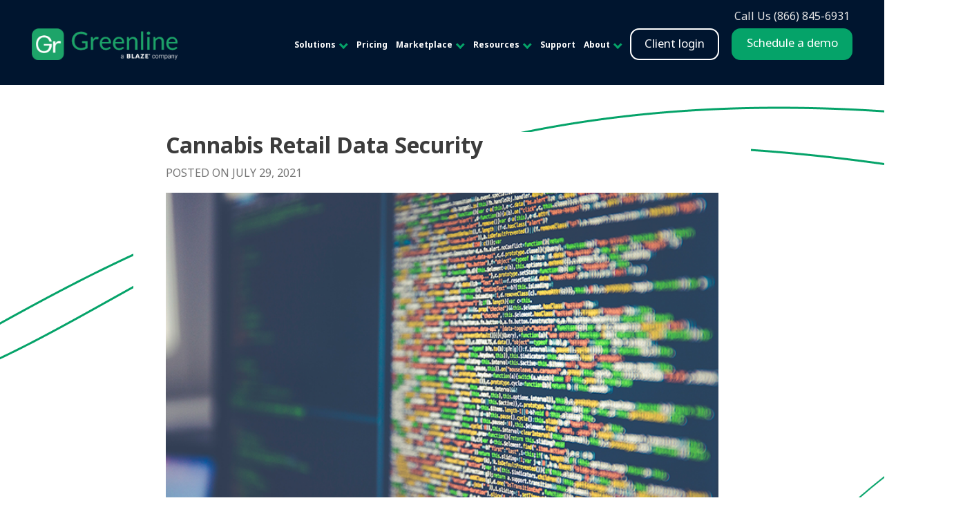

--- FILE ---
content_type: text/html; charset=UTF-8
request_url: https://getgreenline.co/cannabis-retail-data-security/
body_size: 11056
content:
<!doctype html>
<html lang="en-CA">
<head>
	<meta charset="UTF-8">
	<meta name="viewport" content="width=device-width, initial-scale=1">
	<link rel="profile" href="https://gmpg.org/xfn/11">
	<link rel="icon" type="image/png" href="https://getgreenline.co/wp-content/themes/greenline/assets/images/favicon/favicon-32x32.png" sizes="32x32" />
	<link rel="icon" type="image/png" href="https://getgreenline.co/wp-content/themes/greenline/assets/images/favicon/favicon-16x16.png" sizes="16x16" />
	<!-- link -->
	<link rel="stylesheet" href="https://getgreenline.co/wp-content/themes/greenline/assets/css/bootstrap.min.css">
	<link rel='stylesheet' href='https://getgreenline.co/wp-content/themes/greenline/assets/css/font-awesome.css'>
	<link rel='stylesheet' href='https://getgreenline.co/wp-content/themes/greenline/assets/css/slick.css'>
	<link rel="stylesheet" href="https://getgreenline.co/wp-content/themes/greenline/assets/css/font.css">
	<link rel="stylesheet" href="https://getgreenline.co/wp-content/themes/greenline/assets/css/main.css">
	<link rel="stylesheet" href="https://getgreenline.co/wp-content/themes/greenline/assets/css/responsive.css">
	<meta name='robots' content='index, follow, max-image-preview:large, max-snippet:-1, max-video-preview:-1' />

	<!-- This site is optimized with the Yoast SEO Premium plugin v19.1 (Yoast SEO v26.6) - https://yoast.com/wordpress/plugins/seo/ -->
	<title>Cannabis Retail Data Security | Greenline POS cannabis software</title>
	<meta name="description" content="Greenline does not monetize customer sales data and can help you keep your data secure while managing sales and inventory effectively." />
	<link rel="canonical" href="https://getgreenline.co/cannabis-retail-data-security/" />
	<meta property="og:locale" content="en_US" />
	<meta property="og:type" content="article" />
	<meta property="og:title" content="Cannabis Retail Data Security" />
	<meta property="og:description" content="Greenline does not monetize customer sales data and can help you keep your data secure while managing sales and inventory effectively." />
	<meta property="og:url" content="https://getgreenline.co/cannabis-retail-data-security/" />
	<meta property="og:site_name" content="Greenline POS" />
	<meta property="article:publisher" content="https://www.facebook.com/GetGreenline" />
	<meta property="article:published_time" content="2021-07-29T14:45:53+00:00" />
	<meta property="article:modified_time" content="2021-08-10T22:45:44+00:00" />
	<meta property="og:image" content="https://getgreenline.co/wp-content/uploads/2021/07/data-privacy.png" />
	<meta property="og:image:width" content="720" />
	<meta property="og:image:height" content="497" />
	<meta property="og:image:type" content="image/png" />
	<meta name="author" content="Lisa Martyn" />
	<meta name="twitter:card" content="summary_large_image" />
	<meta name="twitter:creator" content="@getgreenline" />
	<meta name="twitter:site" content="@getgreenline" />
	<meta name="twitter:label1" content="Written by" />
	<meta name="twitter:data1" content="Lisa Martyn" />
	<meta name="twitter:label2" content="Est. reading time" />
	<meta name="twitter:data2" content="3 minutes" />
	<script type="application/ld+json" class="yoast-schema-graph">{"@context":"https://schema.org","@graph":[{"@type":"Article","@id":"https://getgreenline.co/cannabis-retail-data-security/#article","isPartOf":{"@id":"https://getgreenline.co/cannabis-retail-data-security/"},"author":{"name":"Lisa Martyn","@id":"https://getgreenline.co/#/schema/person/1fe4c9b8fad6008dc0d13916a35d93e9"},"headline":"Cannabis Retail Data Security","datePublished":"2021-07-29T14:45:53+00:00","dateModified":"2021-08-10T22:45:44+00:00","mainEntityOfPage":{"@id":"https://getgreenline.co/cannabis-retail-data-security/"},"wordCount":461,"commentCount":0,"publisher":{"@id":"https://getgreenline.co/#organization"},"image":{"@id":"https://getgreenline.co/cannabis-retail-data-security/#primaryimage"},"thumbnailUrl":"https://getgreenline.co/wp-content/uploads/2021/07/data-privacy.png","articleSection":["Article"],"inLanguage":"en-CA","potentialAction":[{"@type":"CommentAction","name":"Comment","target":["https://getgreenline.co/cannabis-retail-data-security/#respond"]}]},{"@type":"WebPage","@id":"https://getgreenline.co/cannabis-retail-data-security/","url":"https://getgreenline.co/cannabis-retail-data-security/","name":"Cannabis Retail Data Security | Greenline POS cannabis software","isPartOf":{"@id":"https://getgreenline.co/#website"},"primaryImageOfPage":{"@id":"https://getgreenline.co/cannabis-retail-data-security/#primaryimage"},"image":{"@id":"https://getgreenline.co/cannabis-retail-data-security/#primaryimage"},"thumbnailUrl":"https://getgreenline.co/wp-content/uploads/2021/07/data-privacy.png","datePublished":"2021-07-29T14:45:53+00:00","dateModified":"2021-08-10T22:45:44+00:00","description":"Greenline does not monetize customer sales data and can help you keep your data secure while managing sales and inventory effectively.","breadcrumb":{"@id":"https://getgreenline.co/cannabis-retail-data-security/#breadcrumb"},"inLanguage":"en-CA","potentialAction":[{"@type":"ReadAction","target":["https://getgreenline.co/cannabis-retail-data-security/"]}]},{"@type":"ImageObject","inLanguage":"en-CA","@id":"https://getgreenline.co/cannabis-retail-data-security/#primaryimage","url":"https://getgreenline.co/wp-content/uploads/2021/07/data-privacy.png","contentUrl":"https://getgreenline.co/wp-content/uploads/2021/07/data-privacy.png","width":720,"height":497,"caption":"data privacy"},{"@type":"BreadcrumbList","@id":"https://getgreenline.co/cannabis-retail-data-security/#breadcrumb","itemListElement":[{"@type":"ListItem","position":1,"name":"Home","item":"https://getgreenline.co/"},{"@type":"ListItem","position":2,"name":"Cannabis Retail Data Security"}]},{"@type":"WebSite","@id":"https://getgreenline.co/#website","url":"https://getgreenline.co/","name":"Greenline POS","description":"Canada&#039;s most trusted cannabis retail infrastructure","publisher":{"@id":"https://getgreenline.co/#organization"},"potentialAction":[{"@type":"SearchAction","target":{"@type":"EntryPoint","urlTemplate":"https://getgreenline.co/?s={search_term_string}"},"query-input":{"@type":"PropertyValueSpecification","valueRequired":true,"valueName":"search_term_string"}}],"inLanguage":"en-CA"},{"@type":"Organization","@id":"https://getgreenline.co/#organization","name":"Greenline - A BLAZE Company","url":"https://getgreenline.co/","logo":{"@type":"ImageObject","inLanguage":"en-CA","@id":"https://getgreenline.co/#/schema/logo/image/","url":"https://getgreenline.co/wp-content/uploads/2022/09/Greenline_darkBG.png","contentUrl":"https://getgreenline.co/wp-content/uploads/2022/09/Greenline_darkBG.png","width":928,"height":300,"caption":"Greenline - A BLAZE Company"},"image":{"@id":"https://getgreenline.co/#/schema/logo/image/"},"sameAs":["https://www.facebook.com/GetGreenline","https://x.com/getgreenline","https://www.instagram.com/getgreenline","https://www.linkedin.com/company/greenlinepos/"]},{"@type":"Person","@id":"https://getgreenline.co/#/schema/person/1fe4c9b8fad6008dc0d13916a35d93e9","name":"Lisa Martyn","image":{"@type":"ImageObject","inLanguage":"en-CA","@id":"https://getgreenline.co/#/schema/person/image/","url":"https://secure.gravatar.com/avatar/87ed294eb91a25cd24be86b59a8c6f2ea5b9c184d8d2fc62a0b1330ed1ad6fb1?s=96&d=mm&r=g","contentUrl":"https://secure.gravatar.com/avatar/87ed294eb91a25cd24be86b59a8c6f2ea5b9c184d8d2fc62a0b1330ed1ad6fb1?s=96&d=mm&r=g","caption":"Lisa Martyn"},"sameAs":["https://getgreenline.co"]}]}</script>
	<!-- / Yoast SEO Premium plugin. -->


<link rel='dns-prefetch' href='//getgreenline.co' />
<link rel="alternate" type="application/rss+xml" title="Greenline POS &raquo; Feed" href="https://getgreenline.co/feed/" />
<link rel="alternate" type="application/rss+xml" title="Greenline POS &raquo; Comments Feed" href="https://getgreenline.co/comments/feed/" />
<link rel="alternate" type="application/rss+xml" title="Greenline POS &raquo; Cannabis Retail Data Security Comments Feed" href="https://getgreenline.co/cannabis-retail-data-security/feed/" />
<link rel="alternate" title="oEmbed (JSON)" type="application/json+oembed" href="https://getgreenline.co/wp-json/oembed/1.0/embed?url=https%3A%2F%2Fgetgreenline.co%2Fcannabis-retail-data-security%2F" />
<link rel="alternate" title="oEmbed (XML)" type="text/xml+oembed" href="https://getgreenline.co/wp-json/oembed/1.0/embed?url=https%3A%2F%2Fgetgreenline.co%2Fcannabis-retail-data-security%2F&#038;format=xml" />
<style id='wp-img-auto-sizes-contain-inline-css'>
img:is([sizes=auto i],[sizes^="auto," i]){contain-intrinsic-size:3000px 1500px}
/*# sourceURL=wp-img-auto-sizes-contain-inline-css */
</style>
<style id='wp-emoji-styles-inline-css'>

	img.wp-smiley, img.emoji {
		display: inline !important;
		border: none !important;
		box-shadow: none !important;
		height: 1em !important;
		width: 1em !important;
		margin: 0 0.07em !important;
		vertical-align: -0.1em !important;
		background: none !important;
		padding: 0 !important;
	}
/*# sourceURL=wp-emoji-styles-inline-css */
</style>
<style id='wp-block-library-inline-css'>
:root{--wp-block-synced-color:#7a00df;--wp-block-synced-color--rgb:122,0,223;--wp-bound-block-color:var(--wp-block-synced-color);--wp-editor-canvas-background:#ddd;--wp-admin-theme-color:#007cba;--wp-admin-theme-color--rgb:0,124,186;--wp-admin-theme-color-darker-10:#006ba1;--wp-admin-theme-color-darker-10--rgb:0,107,160.5;--wp-admin-theme-color-darker-20:#005a87;--wp-admin-theme-color-darker-20--rgb:0,90,135;--wp-admin-border-width-focus:2px}@media (min-resolution:192dpi){:root{--wp-admin-border-width-focus:1.5px}}.wp-element-button{cursor:pointer}:root .has-very-light-gray-background-color{background-color:#eee}:root .has-very-dark-gray-background-color{background-color:#313131}:root .has-very-light-gray-color{color:#eee}:root .has-very-dark-gray-color{color:#313131}:root .has-vivid-green-cyan-to-vivid-cyan-blue-gradient-background{background:linear-gradient(135deg,#00d084,#0693e3)}:root .has-purple-crush-gradient-background{background:linear-gradient(135deg,#34e2e4,#4721fb 50%,#ab1dfe)}:root .has-hazy-dawn-gradient-background{background:linear-gradient(135deg,#faaca8,#dad0ec)}:root .has-subdued-olive-gradient-background{background:linear-gradient(135deg,#fafae1,#67a671)}:root .has-atomic-cream-gradient-background{background:linear-gradient(135deg,#fdd79a,#004a59)}:root .has-nightshade-gradient-background{background:linear-gradient(135deg,#330968,#31cdcf)}:root .has-midnight-gradient-background{background:linear-gradient(135deg,#020381,#2874fc)}:root{--wp--preset--font-size--normal:16px;--wp--preset--font-size--huge:42px}.has-regular-font-size{font-size:1em}.has-larger-font-size{font-size:2.625em}.has-normal-font-size{font-size:var(--wp--preset--font-size--normal)}.has-huge-font-size{font-size:var(--wp--preset--font-size--huge)}.has-text-align-center{text-align:center}.has-text-align-left{text-align:left}.has-text-align-right{text-align:right}.has-fit-text{white-space:nowrap!important}#end-resizable-editor-section{display:none}.aligncenter{clear:both}.items-justified-left{justify-content:flex-start}.items-justified-center{justify-content:center}.items-justified-right{justify-content:flex-end}.items-justified-space-between{justify-content:space-between}.screen-reader-text{border:0;clip-path:inset(50%);height:1px;margin:-1px;overflow:hidden;padding:0;position:absolute;width:1px;word-wrap:normal!important}.screen-reader-text:focus{background-color:#ddd;clip-path:none;color:#444;display:block;font-size:1em;height:auto;left:5px;line-height:normal;padding:15px 23px 14px;text-decoration:none;top:5px;width:auto;z-index:100000}html :where(.has-border-color){border-style:solid}html :where([style*=border-top-color]){border-top-style:solid}html :where([style*=border-right-color]){border-right-style:solid}html :where([style*=border-bottom-color]){border-bottom-style:solid}html :where([style*=border-left-color]){border-left-style:solid}html :where([style*=border-width]){border-style:solid}html :where([style*=border-top-width]){border-top-style:solid}html :where([style*=border-right-width]){border-right-style:solid}html :where([style*=border-bottom-width]){border-bottom-style:solid}html :where([style*=border-left-width]){border-left-style:solid}html :where(img[class*=wp-image-]){height:auto;max-width:100%}:where(figure){margin:0 0 1em}html :where(.is-position-sticky){--wp-admin--admin-bar--position-offset:var(--wp-admin--admin-bar--height,0px)}@media screen and (max-width:600px){html :where(.is-position-sticky){--wp-admin--admin-bar--position-offset:0px}}

/*# sourceURL=wp-block-library-inline-css */
</style><style id='global-styles-inline-css'>
:root{--wp--preset--aspect-ratio--square: 1;--wp--preset--aspect-ratio--4-3: 4/3;--wp--preset--aspect-ratio--3-4: 3/4;--wp--preset--aspect-ratio--3-2: 3/2;--wp--preset--aspect-ratio--2-3: 2/3;--wp--preset--aspect-ratio--16-9: 16/9;--wp--preset--aspect-ratio--9-16: 9/16;--wp--preset--color--black: #000000;--wp--preset--color--cyan-bluish-gray: #abb8c3;--wp--preset--color--white: #ffffff;--wp--preset--color--pale-pink: #f78da7;--wp--preset--color--vivid-red: #cf2e2e;--wp--preset--color--luminous-vivid-orange: #ff6900;--wp--preset--color--luminous-vivid-amber: #fcb900;--wp--preset--color--light-green-cyan: #7bdcb5;--wp--preset--color--vivid-green-cyan: #00d084;--wp--preset--color--pale-cyan-blue: #8ed1fc;--wp--preset--color--vivid-cyan-blue: #0693e3;--wp--preset--color--vivid-purple: #9b51e0;--wp--preset--gradient--vivid-cyan-blue-to-vivid-purple: linear-gradient(135deg,rgb(6,147,227) 0%,rgb(155,81,224) 100%);--wp--preset--gradient--light-green-cyan-to-vivid-green-cyan: linear-gradient(135deg,rgb(122,220,180) 0%,rgb(0,208,130) 100%);--wp--preset--gradient--luminous-vivid-amber-to-luminous-vivid-orange: linear-gradient(135deg,rgb(252,185,0) 0%,rgb(255,105,0) 100%);--wp--preset--gradient--luminous-vivid-orange-to-vivid-red: linear-gradient(135deg,rgb(255,105,0) 0%,rgb(207,46,46) 100%);--wp--preset--gradient--very-light-gray-to-cyan-bluish-gray: linear-gradient(135deg,rgb(238,238,238) 0%,rgb(169,184,195) 100%);--wp--preset--gradient--cool-to-warm-spectrum: linear-gradient(135deg,rgb(74,234,220) 0%,rgb(151,120,209) 20%,rgb(207,42,186) 40%,rgb(238,44,130) 60%,rgb(251,105,98) 80%,rgb(254,248,76) 100%);--wp--preset--gradient--blush-light-purple: linear-gradient(135deg,rgb(255,206,236) 0%,rgb(152,150,240) 100%);--wp--preset--gradient--blush-bordeaux: linear-gradient(135deg,rgb(254,205,165) 0%,rgb(254,45,45) 50%,rgb(107,0,62) 100%);--wp--preset--gradient--luminous-dusk: linear-gradient(135deg,rgb(255,203,112) 0%,rgb(199,81,192) 50%,rgb(65,88,208) 100%);--wp--preset--gradient--pale-ocean: linear-gradient(135deg,rgb(255,245,203) 0%,rgb(182,227,212) 50%,rgb(51,167,181) 100%);--wp--preset--gradient--electric-grass: linear-gradient(135deg,rgb(202,248,128) 0%,rgb(113,206,126) 100%);--wp--preset--gradient--midnight: linear-gradient(135deg,rgb(2,3,129) 0%,rgb(40,116,252) 100%);--wp--preset--font-size--small: 13px;--wp--preset--font-size--medium: 20px;--wp--preset--font-size--large: 36px;--wp--preset--font-size--x-large: 42px;--wp--preset--spacing--20: 0.44rem;--wp--preset--spacing--30: 0.67rem;--wp--preset--spacing--40: 1rem;--wp--preset--spacing--50: 1.5rem;--wp--preset--spacing--60: 2.25rem;--wp--preset--spacing--70: 3.38rem;--wp--preset--spacing--80: 5.06rem;--wp--preset--shadow--natural: 6px 6px 9px rgba(0, 0, 0, 0.2);--wp--preset--shadow--deep: 12px 12px 50px rgba(0, 0, 0, 0.4);--wp--preset--shadow--sharp: 6px 6px 0px rgba(0, 0, 0, 0.2);--wp--preset--shadow--outlined: 6px 6px 0px -3px rgb(255, 255, 255), 6px 6px rgb(0, 0, 0);--wp--preset--shadow--crisp: 6px 6px 0px rgb(0, 0, 0);}:where(.is-layout-flex){gap: 0.5em;}:where(.is-layout-grid){gap: 0.5em;}body .is-layout-flex{display: flex;}.is-layout-flex{flex-wrap: wrap;align-items: center;}.is-layout-flex > :is(*, div){margin: 0;}body .is-layout-grid{display: grid;}.is-layout-grid > :is(*, div){margin: 0;}:where(.wp-block-columns.is-layout-flex){gap: 2em;}:where(.wp-block-columns.is-layout-grid){gap: 2em;}:where(.wp-block-post-template.is-layout-flex){gap: 1.25em;}:where(.wp-block-post-template.is-layout-grid){gap: 1.25em;}.has-black-color{color: var(--wp--preset--color--black) !important;}.has-cyan-bluish-gray-color{color: var(--wp--preset--color--cyan-bluish-gray) !important;}.has-white-color{color: var(--wp--preset--color--white) !important;}.has-pale-pink-color{color: var(--wp--preset--color--pale-pink) !important;}.has-vivid-red-color{color: var(--wp--preset--color--vivid-red) !important;}.has-luminous-vivid-orange-color{color: var(--wp--preset--color--luminous-vivid-orange) !important;}.has-luminous-vivid-amber-color{color: var(--wp--preset--color--luminous-vivid-amber) !important;}.has-light-green-cyan-color{color: var(--wp--preset--color--light-green-cyan) !important;}.has-vivid-green-cyan-color{color: var(--wp--preset--color--vivid-green-cyan) !important;}.has-pale-cyan-blue-color{color: var(--wp--preset--color--pale-cyan-blue) !important;}.has-vivid-cyan-blue-color{color: var(--wp--preset--color--vivid-cyan-blue) !important;}.has-vivid-purple-color{color: var(--wp--preset--color--vivid-purple) !important;}.has-black-background-color{background-color: var(--wp--preset--color--black) !important;}.has-cyan-bluish-gray-background-color{background-color: var(--wp--preset--color--cyan-bluish-gray) !important;}.has-white-background-color{background-color: var(--wp--preset--color--white) !important;}.has-pale-pink-background-color{background-color: var(--wp--preset--color--pale-pink) !important;}.has-vivid-red-background-color{background-color: var(--wp--preset--color--vivid-red) !important;}.has-luminous-vivid-orange-background-color{background-color: var(--wp--preset--color--luminous-vivid-orange) !important;}.has-luminous-vivid-amber-background-color{background-color: var(--wp--preset--color--luminous-vivid-amber) !important;}.has-light-green-cyan-background-color{background-color: var(--wp--preset--color--light-green-cyan) !important;}.has-vivid-green-cyan-background-color{background-color: var(--wp--preset--color--vivid-green-cyan) !important;}.has-pale-cyan-blue-background-color{background-color: var(--wp--preset--color--pale-cyan-blue) !important;}.has-vivid-cyan-blue-background-color{background-color: var(--wp--preset--color--vivid-cyan-blue) !important;}.has-vivid-purple-background-color{background-color: var(--wp--preset--color--vivid-purple) !important;}.has-black-border-color{border-color: var(--wp--preset--color--black) !important;}.has-cyan-bluish-gray-border-color{border-color: var(--wp--preset--color--cyan-bluish-gray) !important;}.has-white-border-color{border-color: var(--wp--preset--color--white) !important;}.has-pale-pink-border-color{border-color: var(--wp--preset--color--pale-pink) !important;}.has-vivid-red-border-color{border-color: var(--wp--preset--color--vivid-red) !important;}.has-luminous-vivid-orange-border-color{border-color: var(--wp--preset--color--luminous-vivid-orange) !important;}.has-luminous-vivid-amber-border-color{border-color: var(--wp--preset--color--luminous-vivid-amber) !important;}.has-light-green-cyan-border-color{border-color: var(--wp--preset--color--light-green-cyan) !important;}.has-vivid-green-cyan-border-color{border-color: var(--wp--preset--color--vivid-green-cyan) !important;}.has-pale-cyan-blue-border-color{border-color: var(--wp--preset--color--pale-cyan-blue) !important;}.has-vivid-cyan-blue-border-color{border-color: var(--wp--preset--color--vivid-cyan-blue) !important;}.has-vivid-purple-border-color{border-color: var(--wp--preset--color--vivid-purple) !important;}.has-vivid-cyan-blue-to-vivid-purple-gradient-background{background: var(--wp--preset--gradient--vivid-cyan-blue-to-vivid-purple) !important;}.has-light-green-cyan-to-vivid-green-cyan-gradient-background{background: var(--wp--preset--gradient--light-green-cyan-to-vivid-green-cyan) !important;}.has-luminous-vivid-amber-to-luminous-vivid-orange-gradient-background{background: var(--wp--preset--gradient--luminous-vivid-amber-to-luminous-vivid-orange) !important;}.has-luminous-vivid-orange-to-vivid-red-gradient-background{background: var(--wp--preset--gradient--luminous-vivid-orange-to-vivid-red) !important;}.has-very-light-gray-to-cyan-bluish-gray-gradient-background{background: var(--wp--preset--gradient--very-light-gray-to-cyan-bluish-gray) !important;}.has-cool-to-warm-spectrum-gradient-background{background: var(--wp--preset--gradient--cool-to-warm-spectrum) !important;}.has-blush-light-purple-gradient-background{background: var(--wp--preset--gradient--blush-light-purple) !important;}.has-blush-bordeaux-gradient-background{background: var(--wp--preset--gradient--blush-bordeaux) !important;}.has-luminous-dusk-gradient-background{background: var(--wp--preset--gradient--luminous-dusk) !important;}.has-pale-ocean-gradient-background{background: var(--wp--preset--gradient--pale-ocean) !important;}.has-electric-grass-gradient-background{background: var(--wp--preset--gradient--electric-grass) !important;}.has-midnight-gradient-background{background: var(--wp--preset--gradient--midnight) !important;}.has-small-font-size{font-size: var(--wp--preset--font-size--small) !important;}.has-medium-font-size{font-size: var(--wp--preset--font-size--medium) !important;}.has-large-font-size{font-size: var(--wp--preset--font-size--large) !important;}.has-x-large-font-size{font-size: var(--wp--preset--font-size--x-large) !important;}
/*# sourceURL=global-styles-inline-css */
</style>

<style id='classic-theme-styles-inline-css'>
/*! This file is auto-generated */
.wp-block-button__link{color:#fff;background-color:#32373c;border-radius:9999px;box-shadow:none;text-decoration:none;padding:calc(.667em + 2px) calc(1.333em + 2px);font-size:1.125em}.wp-block-file__button{background:#32373c;color:#fff;text-decoration:none}
/*# sourceURL=/wp-includes/css/classic-themes.min.css */
</style>
<link rel='stylesheet' id='greenline-style-css' href='https://getgreenline.co/wp-content/themes/greenline/style.css?ver=1.0.0' media='all' />
<link rel='stylesheet' id='wp-pagenavi-css' href='https://getgreenline.co/wp-content/plugins/wp-pagenavi/pagenavi-css.css?ver=2.70' media='all' />
<link rel="https://api.w.org/" href="https://getgreenline.co/wp-json/" /><link rel="alternate" title="JSON" type="application/json" href="https://getgreenline.co/wp-json/wp/v2/posts/1495" /><link rel="EditURI" type="application/rsd+xml" title="RSD" href="https://getgreenline.co/xmlrpc.php?rsd" />
<meta name="generator" content="WordPress 6.9" />
<link rel='shortlink' href='https://getgreenline.co/?p=1495' />
<link rel="pingback" href="https://getgreenline.co/xmlrpc.php"><style>.recentcomments a{display:inline !important;padding:0 !important;margin:0 !important;}</style><link rel="icon" href="https://getgreenline.co/wp-content/uploads/2021/06/favicon-32x321-1.png" sizes="32x32" />
<link rel="icon" href="https://getgreenline.co/wp-content/uploads/2021/06/favicon-32x321-1.png" sizes="192x192" />
<link rel="apple-touch-icon" href="https://getgreenline.co/wp-content/uploads/2021/06/favicon-32x321-1.png" />
<meta name="msapplication-TileImage" content="https://getgreenline.co/wp-content/uploads/2021/06/favicon-32x321-1.png" />
		<style id="wp-custom-css">
			.section-heading .byline {
	display: none;
}
		</style>
		    		<!-- Global site tag (gtag.js) - Google Analytics -->
<script async src="https://www.googletagmanager.com/gtag/js?id=UA-83019957-3"></script>
<script>
  window.dataLayer = window.dataLayer || [];
  function gtag(){dataLayer.push(arguments);}
  gtag('js', new Date());
  gtag('config', 'UA-83019957-3');
</script>
</head>

<body class="wp-singular post-template-default single single-post postid-1495 single-format-standard wp-custom-logo wp-theme-greenline">
<!-- Header Start -->
<div class="header"  id="myHeader">
    <div class="container">
			        <div class="call-us-link">
	            <p>Call Us <a href="tel:(866) 845-6931">(866) 845-6931</a></p>
	        </div>
		        <div class="header-inner">
            <div class="logo">
				                <a href="https://getgreenline.co">
					<img src="https://getgreenline.co/wp-content/uploads/2022/10/Greenline_darkBG-drugfree-trans.png" alt="Greenline POS">	                </a>
				            </div>
            <div class="main-nav">
                <div class="menu-bar">
                    <span></span>
                    <span></span>
                    <span></span>
                    <span></span>
                    <span></span>
                    <span></span>
                </div>
                <div class="navigation">
                    <div class="moblelogo">
									                <a href="https://getgreenline.co">
			                	<img src="https://getgreenline.co/wp-content/uploads/2021/06/logo.svg" alt="Greenline POS"  />			                </a>
						                    </div>
					                    	<nav class="mobile-scroll">
							<div class="menu-header-menus-container"><ul id="primary-menu" class="menu"><li id="menu-item-1251" class="menu-item menu-item-type-custom menu-item-object-custom menu-item-has-children menu-item-1251"><a href="#">Solutions</a>
<ul class="sub-menu">
	<li id="menu-item-877" class="menu-item menu-item-type-post_type menu-item-object-page menu-item-877"><a href="https://getgreenline.co/greenline-pos-features-solutions/">All Solutions</a></li>
	<li id="menu-item-883" class="menu-item menu-item-type-post_type menu-item-object-page menu-item-883"><a href="https://getgreenline.co/pos-greenline-cannabis-software/">POS</a></li>
	<li id="menu-item-3900" class="menu-item menu-item-type-post_type menu-item-object-page menu-item-3900"><a href="https://getgreenline.co/blaze-sites/">BLAZE Sites</a></li>
	<li id="menu-item-880" class="menu-item menu-item-type-post_type menu-item-object-page menu-item-880"><a href="https://getgreenline.co/dashboard-greenline-pos/">Dashboard</a></li>
	<li id="menu-item-879" class="menu-item menu-item-type-post_type menu-item-object-page menu-item-879"><a href="https://getgreenline.co/compliance-greenline-pos-software/">Compliance</a></li>
	<li id="menu-item-2983" class="menu-item menu-item-type-post_type menu-item-object-page menu-item-2983"><a href="https://getgreenline.co/ecommerce-blaze-greenline/">E-commerce</a></li>
	<li id="menu-item-3591" class="menu-item menu-item-type-post_type menu-item-object-page menu-item-3591"><a href="https://getgreenline.co/greenline-pos-features-solutions/apps/">APPS</a></li>
	<li id="menu-item-881" class="menu-item menu-item-type-post_type menu-item-object-page menu-item-881"><a href="https://getgreenline.co/hardware-greenline-pos/">Hardware</a></li>
	<li id="menu-item-3596" class="menu-item menu-item-type-post_type menu-item-object-page menu-item-3596"><a href="https://getgreenline.co/greenline-pos-features-solutions/blazepay-integrated-payment-processing/">BLAZEPAY</a></li>
	<li id="menu-item-878" class="menu-item menu-item-type-post_type menu-item-object-page menu-item-878"><a href="https://getgreenline.co/capital/">Capital</a></li>
</ul>
</li>
<li id="menu-item-42" class="menu-item menu-item-type-post_type menu-item-object-page menu-item-42"><a href="https://getgreenline.co/greenline-cannabis-pos-pricing/">Pricing</a></li>
<li id="menu-item-1252" class="menu-item menu-item-type-custom menu-item-object-custom menu-item-has-children menu-item-1252"><a href="#">Marketplace</a>
<ul class="sub-menu">
	<li id="menu-item-1313" class="menu-item menu-item-type-custom menu-item-object-custom menu-item-1313"><a href="https://getgreenline.co/marketplace/#e-commerce-delivery">е-Commerce + Delivery</a></li>
	<li id="menu-item-1315" class="menu-item menu-item-type-custom menu-item-object-custom menu-item-1315"><a href="https://getgreenline.co/marketplace/#digital-signage">Digital signage</a></li>
	<li id="menu-item-1316" class="menu-item menu-item-type-custom menu-item-object-custom menu-item-1316"><a href="https://getgreenline.co/marketplace/#business-intelligence-directories">Business intelligence</a></li>
	<li id="menu-item-2592" class="menu-item menu-item-type-custom menu-item-object-custom menu-item-2592"><a href="https://getgreenline.co/marketplace/#gift-cards">Gift cards</a></li>
</ul>
</li>
<li id="menu-item-1253" class="menu-item menu-item-type-custom menu-item-object-custom menu-item-has-children menu-item-1253"><a href="#">Resources</a>
<ul class="sub-menu">
	<li id="menu-item-39" class="menu-item menu-item-type-post_type menu-item-object-page menu-item-39"><a href="https://getgreenline.co/cannabis-retail-case-studies-greenline-pos/">Case Studies</a></li>
	<li id="menu-item-1173" class="menu-item menu-item-type-post_type menu-item-object-page menu-item-1173"><a href="https://getgreenline.co/blog/">Greenline Blog</a></li>
</ul>
</li>
<li id="menu-item-38" class="menu-item menu-item-type-post_type menu-item-object-page menu-item-38"><a href="https://getgreenline.co/training-support-greenline-pos/">Support</a></li>
<li id="menu-item-1254" class="menu-item menu-item-type-custom menu-item-object-custom menu-item-has-children menu-item-1254"><a href="#">About</a>
<ul class="sub-menu">
	<li id="menu-item-37" class="menu-item menu-item-type-post_type menu-item-object-page menu-item-37"><a href="https://getgreenline.co/about-greenline-pos-cannabis-software/">About</a></li>
	<li id="menu-item-1230" class="menu-item menu-item-type-post_type menu-item-object-page menu-item-1230"><a href="https://getgreenline.co/contact-greenline-pos/">Contact</a></li>
	<li id="menu-item-1174" class="menu-item menu-item-type-post_type menu-item-object-page menu-item-1174"><a href="https://getgreenline.co/careers-greenline-pos/">Careers</a></li>
	<li id="menu-item-2682" class="menu-item menu-item-type-custom menu-item-object-custom menu-item-2682"><a href="https://www.blaze.me/">BLAZE US</a></li>
</ul>
</li>
</ul></div>	                    </nav>
					                    <div class="login-btn">
                        <a href="https://app.getgreenline.co/login"   title="Client login">Client login</a>                    </div>
                    <div class="demo-btn">
                        <a href="https://getgreenline.co/schedule-a-demo/"   title="Schedule a demo">Schedule a demo</a>                    </div>
                </div>
				<div class="btn-top">
									<!-- <div class="call-us-link menu-call-link">
						<p><a href="tel:"></a></p>
					</div> -->
				                <div class="login-btn">
                    <a href="https://app.getgreenline.co/login"   title="Client login">Client login</a>                </div>
                <div class="demo-btn">
                    <a href="https://getgreenline.co/schedule-a-demo/"   title="Schedule a demo">Schedule a demo</a>                </div>
				</div>
            </div>
        </div>
    </div>
</div>
<!-- Header End -->
<div class="blog-detail-section">
   <div class="container">		            <div class="blog-detail-inner">
               <div class="section-heading">
                  <h2>Cannabis Retail Data Security</h2>
                  <p>POSTED ON  July 29, 2021 <span class="byline"> by <span class="author vcard"><a class="url fn n" href="https://getgreenline.co/author/gl_admin/">Lisa Martyn</a></span></span></p>
               </div>
               <img width="720" height="497" src="https://getgreenline.co/wp-content/uploads/2021/07/data-privacy.png" class="attachment-postbannernew size-postbannernew wp-post-image" alt="data privacy" decoding="async" fetchpriority="high" />               <p id="105f">Cannabis retail data security is critical for the smooth day to day operations of a cannabis store. Losing client data can cripple customer verification systems. Not only does losing data throw a wrench into daily operations, it also lowers client trust. Nobody likes having their personal information and government ID’s leaked onto the internet.</p>
<p id="7d70">Securing data prevents situations like the MJFreeway hack in early 2017 linked<strong class="markup--strong markup--p-strong"> </strong><a class="markup--anchor markup--p-anchor" href="https://mjbizdaily.com/alleged-attack-takes-down-mj-freeways-software-causing-chaos-for-marijuana-retailers/" target="_blank" rel="noopener follow external noreferrer" data-href="https://mjbizdaily.com/alleged-attack-takes-down-mj-freeways-software-causing-chaos-for-marijuana-retailers/" data-wpel-link="external">here</a> (and the more recent hack linked <a class="markup--anchor markup--p-anchor" href="https://mjbizdaily.com/another-security-breach-mj-freeway/" target="_blank" rel="noopener follow external noreferrer" data-href="https://mjbizdaily.com/another-security-breach-mj-freeway/" data-wpel-link="external">here</a>). <strong class="markup--strong markup--p-strong">In this technological world, business owners need to be up to speed with dispensary data security.</strong> The days of pen and paper are over.</p>
<h5 id="101a"><strong>Simple steps cannabis retailers can take to make sure their data is safe.</strong></h5>
<p><strong>1. Take regular offline backups of dispensary data</strong></p>
<p id="5f3f">A dispensary’s POS or inventory management solution needs to allow them to make automatic offline data backups on a regular schedule. Backups can reset dispensary data to a previous save point and minimize losses. <strong>This ensures that data losses are recoverable, avoiding catastrophic failures that prevent day to day operations.</strong></p>
<figure id="a97c"><figcaption class="imageCaption"></figcaption></figure>
<h5 id="ca91"><strong>2. Set dispensary data security roles for staff to limit access to sensitive data</strong></h5>
<p id="ab3c">Budtenders shouldn’t have access to company-wide reports. Discounts and sales history editing must not be available to everyone. Ensure that proper permissions are setup to prevent untrained employees messing with critical store data. A cannabis retail POS or management software provider should always have security rules and locks in place for you to manage employee permissions.</p>
<h5 id="c87b"><strong>3. Always be up to date with POS software providers and know what security measures they take</strong></h5>
<p id="6e4f">Take the time and ask your POS provider these important questions:</p>
<ul>
<li id="b05c"><strong>How does your POS provider store dispensary data?</strong> Find out if they host servers themselves or if they use services provided by another company. Typically, POS companies that host their own servers are more prone to hacks if they are not well educated in the latest data security measures. If hosting is provided by multi-billion dollar corporations like Amazon, your data is generally safer.</li>
<li><strong>What are their in-house security protocols like?</strong> No matter how robust and impenetrable a system can be, it still cannot prevent someone from looking over your shoulder and stealing your passwords.</li>
<li><strong>Does your POS provider have measures in place to prevent employees from working in insecure networks?</strong></li>
<li><strong>Are they accessing your store data while in line at Starbucks?</strong></li>
</ul>
<p><strong>Ask and learn how and when your POS provider accesses your data</strong>. <em class="markup--em markup--li-em">It is an immediate red flag if they cannot answer your questions.</em></p>
<p class="p1"><strong>Learn more about Greenline’s stance on data privacy <a href="https://getgreenline.co/greenlines-stance-on-data-privacy/"><span class="s1">here.</span></a></strong></p>
<p>Greenline does not monetize customer sales data and can help you keep your data secure while managing sales and inventory effectively. If you are interested in learning more, you can <a href="https://getgreenline.co/schedule-a-demo" target="_self" rel="follow noopener noreferrer" data-wpel-link="internal">schedule a Greenline demo here.</a></p>
               <div class="btn-cover">
                  <a href="https://getgreenline.co/blog/" class="read-more-link"><span> < </span>Back to Greenline blog</a>
               </div>
            </div>
                </div>
</div>
<div id="footer" class="footer">
    <div class="container">
        <div class="footer-inner">
            <div class="footer-logo">
                
                                    <a href="https://getgreenline.co">
                         <img src="https://getgreenline.co/wp-content/uploads/2022/08/Greenline-a-BLAZE-Company.png" alt="Greenline POS_a BLAZE company" />
                        <!--?php echo $logo_footer; ?-->
                    </a>
                            </div>
            <div class="footer-content-section">
                <div class="footer-nav-section">
                    <div class="menu-footer-menus-container"><ul id="menu-footer-menus" class="menu"><li id="menu-item-65" class="menu-item menu-item-type-post_type menu-item-object-page menu-item-home menu-item-65"><a href="https://getgreenline.co/">Home</a></li>
<li id="menu-item-1087" class="menu-item menu-item-type-post_type menu-item-object-page menu-item-1087"><a href="https://getgreenline.co/greenline-pos-features-solutions/">Solutions</a></li>
<li id="menu-item-70" class="menu-item menu-item-type-post_type menu-item-object-page menu-item-70"><a href="https://getgreenline.co/greenline-cannabis-pos-pricing/">Pricing</a></li>
<li id="menu-item-72" class="menu-item menu-item-type-post_type menu-item-object-page menu-item-72"><a href="https://getgreenline.co/why-switch-to-greenline-pos-cannabis-software/">Why Greenline</a></li>
<li id="menu-item-68" class="menu-item menu-item-type-post_type menu-item-object-page menu-item-68"><a href="https://getgreenline.co/cannabis-retail-case-studies-greenline-pos/">Case Studies</a></li>
<li id="menu-item-71" class="menu-item menu-item-type-post_type menu-item-object-page menu-item-71"><a href="https://getgreenline.co/training-support-greenline-pos/">Training / Support</a></li>
<li id="menu-item-67" class="menu-item menu-item-type-post_type menu-item-object-page menu-item-67"><a href="https://getgreenline.co/about-greenline-pos-cannabis-software/">About</a></li>
</ul></div>                    <div class="mobile-bottom-menus" style="display:none;">
                        <div class="menu-footer-bottom-menu-container"><ul id="menu-footer-bottom-menu" class="menu"><li id="menu-item-87" class="menu-item menu-item-type-post_type menu-item-object-page menu-item-87"><a href="https://getgreenline.co/privacy-policy-greenline/">Privacy</a></li>
<li id="menu-item-86" class="menu-item menu-item-type-post_type menu-item-object-page menu-item-86"><a href="https://getgreenline.co/terms-and-conditions-greenline/">Terms</a></li>
<li id="menu-item-1086" class="menu-item menu-item-type-post_type menu-item-object-page menu-item-1086"><a href="https://getgreenline.co/blog/">Blog</a></li>
<li id="menu-item-85" class="menu-item menu-item-type-post_type menu-item-object-page menu-item-85"><a href="https://getgreenline.co/careers-greenline-pos/">Careers</a></li>
<li id="menu-item-84" class="menu-item menu-item-type-post_type menu-item-object-page menu-item-84"><a href="https://getgreenline.co/compliance-greenline-pos-software/">Compliance</a></li>
<li id="menu-item-1090" class="menu-item menu-item-type-post_type menu-item-object-page menu-item-1090"><a href="https://getgreenline.co/schedule-a-demo-greenline-pos/">Demo</a></li>
</ul></div>                    </div>

                </div>
                                    <div class="footer-contact-details">
                        <div class="social-icons">
                                                        <a href="https://www.facebook.com/getgreenline" target="_blank">
                                
                                <img class="social-icon-normal"src="https://getgreenline.co/wp-content/uploads/2021/06/facebook.png" alt="" />
                                <img class="hover-social-icon" src="https://getgreenline.co/wp-content/uploads/2021/06/facebook-hover.png" alt="" />
                               
                            </a>
                                                    <a href="https://www.instagram.com/greenlinepos" target="_blank">
                                
                                <img class="social-icon-normal"src="https://getgreenline.co/wp-content/uploads/2021/06/instagram.png" alt="" />
                                <img class="hover-social-icon" src="https://getgreenline.co/wp-content/uploads/2021/06/instagram-hover.png" alt="" />
                               
                            </a>
                                                    <a href="https://twitter.com/getgreenline" target="_blank">
                                
                                <img class="social-icon-normal"src="https://getgreenline.co/wp-content/uploads/2021/06/twitter.png" alt="" />
                                <img class="hover-social-icon" src="https://getgreenline.co/wp-content/uploads/2021/06/twitter-hover.png" alt="" />
                               
                            </a>
                                                    <a href="https://www.linkedin.com/company/greenlinepos/" target="_blank">
                                
                                <img class="social-icon-normal"src="https://getgreenline.co/wp-content/uploads/2021/06/linkedin.png" alt="" />
                                <img class="hover-social-icon" src="https://getgreenline.co/wp-content/uploads/2021/06/linkedin-hover.png" alt="" />
                               
                            </a>
                                            </div>
                </div>
                        <div class="company-link-nav">
                <div class="menu-footer-bottom-menu-container"><ul id="menu-footer-bottom-menu-1" class="menu"><li class="menu-item menu-item-type-post_type menu-item-object-page menu-item-87"><a href="https://getgreenline.co/privacy-policy-greenline/">Privacy</a></li>
<li class="menu-item menu-item-type-post_type menu-item-object-page menu-item-86"><a href="https://getgreenline.co/terms-and-conditions-greenline/">Terms</a></li>
<li class="menu-item menu-item-type-post_type menu-item-object-page menu-item-1086"><a href="https://getgreenline.co/blog/">Blog</a></li>
<li class="menu-item menu-item-type-post_type menu-item-object-page menu-item-85"><a href="https://getgreenline.co/careers-greenline-pos/">Careers</a></li>
<li class="menu-item menu-item-type-post_type menu-item-object-page menu-item-84"><a href="https://getgreenline.co/compliance-greenline-pos-software/">Compliance</a></li>
<li class="menu-item menu-item-type-post_type menu-item-object-page menu-item-1090"><a href="https://getgreenline.co/schedule-a-demo-greenline-pos/">Demo</a></li>
</ul></div>            </div>
           

            
        </div>
    </div>
</div>
</div>
<script type="speculationrules">
{"prefetch":[{"source":"document","where":{"and":[{"href_matches":"/*"},{"not":{"href_matches":["/wp-*.php","/wp-admin/*","/wp-content/uploads/*","/wp-content/*","/wp-content/plugins/*","/wp-content/themes/greenline/*","/*\\?(.+)"]}},{"not":{"selector_matches":"a[rel~=\"nofollow\"]"}},{"not":{"selector_matches":".no-prefetch, .no-prefetch a"}}]},"eagerness":"conservative"}]}
</script>
<script src="https://getgreenline.co/wp-content/themes/greenline/js/navigation.js?ver=1.0.0" id="greenline-navigation-js"></script>
<script id="wp-emoji-settings" type="application/json">
{"baseUrl":"https://s.w.org/images/core/emoji/17.0.2/72x72/","ext":".png","svgUrl":"https://s.w.org/images/core/emoji/17.0.2/svg/","svgExt":".svg","source":{"concatemoji":"https://getgreenline.co/wp-includes/js/wp-emoji-release.min.js?ver=6.9"}}
</script>
<script type="module">
/*! This file is auto-generated */
const a=JSON.parse(document.getElementById("wp-emoji-settings").textContent),o=(window._wpemojiSettings=a,"wpEmojiSettingsSupports"),s=["flag","emoji"];function i(e){try{var t={supportTests:e,timestamp:(new Date).valueOf()};sessionStorage.setItem(o,JSON.stringify(t))}catch(e){}}function c(e,t,n){e.clearRect(0,0,e.canvas.width,e.canvas.height),e.fillText(t,0,0);t=new Uint32Array(e.getImageData(0,0,e.canvas.width,e.canvas.height).data);e.clearRect(0,0,e.canvas.width,e.canvas.height),e.fillText(n,0,0);const a=new Uint32Array(e.getImageData(0,0,e.canvas.width,e.canvas.height).data);return t.every((e,t)=>e===a[t])}function p(e,t){e.clearRect(0,0,e.canvas.width,e.canvas.height),e.fillText(t,0,0);var n=e.getImageData(16,16,1,1);for(let e=0;e<n.data.length;e++)if(0!==n.data[e])return!1;return!0}function u(e,t,n,a){switch(t){case"flag":return n(e,"\ud83c\udff3\ufe0f\u200d\u26a7\ufe0f","\ud83c\udff3\ufe0f\u200b\u26a7\ufe0f")?!1:!n(e,"\ud83c\udde8\ud83c\uddf6","\ud83c\udde8\u200b\ud83c\uddf6")&&!n(e,"\ud83c\udff4\udb40\udc67\udb40\udc62\udb40\udc65\udb40\udc6e\udb40\udc67\udb40\udc7f","\ud83c\udff4\u200b\udb40\udc67\u200b\udb40\udc62\u200b\udb40\udc65\u200b\udb40\udc6e\u200b\udb40\udc67\u200b\udb40\udc7f");case"emoji":return!a(e,"\ud83e\u1fac8")}return!1}function f(e,t,n,a){let r;const o=(r="undefined"!=typeof WorkerGlobalScope&&self instanceof WorkerGlobalScope?new OffscreenCanvas(300,150):document.createElement("canvas")).getContext("2d",{willReadFrequently:!0}),s=(o.textBaseline="top",o.font="600 32px Arial",{});return e.forEach(e=>{s[e]=t(o,e,n,a)}),s}function r(e){var t=document.createElement("script");t.src=e,t.defer=!0,document.head.appendChild(t)}a.supports={everything:!0,everythingExceptFlag:!0},new Promise(t=>{let n=function(){try{var e=JSON.parse(sessionStorage.getItem(o));if("object"==typeof e&&"number"==typeof e.timestamp&&(new Date).valueOf()<e.timestamp+604800&&"object"==typeof e.supportTests)return e.supportTests}catch(e){}return null}();if(!n){if("undefined"!=typeof Worker&&"undefined"!=typeof OffscreenCanvas&&"undefined"!=typeof URL&&URL.createObjectURL&&"undefined"!=typeof Blob)try{var e="postMessage("+f.toString()+"("+[JSON.stringify(s),u.toString(),c.toString(),p.toString()].join(",")+"));",a=new Blob([e],{type:"text/javascript"});const r=new Worker(URL.createObjectURL(a),{name:"wpTestEmojiSupports"});return void(r.onmessage=e=>{i(n=e.data),r.terminate(),t(n)})}catch(e){}i(n=f(s,u,c,p))}t(n)}).then(e=>{for(const n in e)a.supports[n]=e[n],a.supports.everything=a.supports.everything&&a.supports[n],"flag"!==n&&(a.supports.everythingExceptFlag=a.supports.everythingExceptFlag&&a.supports[n]);var t;a.supports.everythingExceptFlag=a.supports.everythingExceptFlag&&!a.supports.flag,a.supports.everything||((t=a.source||{}).concatemoji?r(t.concatemoji):t.wpemoji&&t.twemoji&&(r(t.twemoji),r(t.wpemoji)))});
//# sourceURL=https://getgreenline.co/wp-includes/js/wp-emoji-loader.min.js
</script>
<div class="copyright-footer">
                <style>
                    .copyright-footer{
                        background-color:#00152f;
                       padding:0 2em 2em;
                        text-align:center;
                        margin:0;
                        color:#fff;
                        font-size:11px;
                    }
                    .copyright-footer p{
                        margin:0;
                        padding:0;
                    }
                    </style>
            <p>Getgreenline, ULC, dba Greenline 3400, 350 - 7TH AVENUE S.W. CALGARY ALBERTA T2P3N9. All rights reserved.</p>            </div>
<script src="https://getgreenline.co/wp-content/themes/greenline/assets/js/jquery.js"></script>
<script src="https://getgreenline.co/wp-content/themes/greenline/assets/js/bootstrap.min.js"></script>
<script src="https://getgreenline.co/wp-content/themes/greenline/assets/js/equalheight.js"></script>
<script src='https://getgreenline.co/wp-content/themes/greenline/assets/js/slick.js'></script>
<script src="https://getgreenline.co/wp-content/themes/greenline/assets/js/filter-animation.js"></script>
<script src="https://getgreenline.co/wp-content/themes/greenline/assets/js/script.js"></script>
</body>
</html>


--- FILE ---
content_type: text/css
request_url: https://getgreenline.co/wp-content/themes/greenline/assets/css/slick.css
body_size: 1297
content:
.slick-slider {
    position: relative;
    display: block;
    box-sizing: border-box;
    -webkit-touch-callout: none;
    -webkit-user-select: none;
    -khtml-user-select: none;
    -moz-user-select: none;
    -ms-user-select: none;
    user-select: none;
    -ms-touch-action: pan-y;
    touch-action: pan-y;
    -webkit-tap-highlight-color: transparent;
}

.slick-list {
    position: relative;
    overflow: hidden;
    display: block;
    margin: 0;
    padding: 0;
}

.slick-list:focus {
    outline: none;
}

.slick-list.dragging {
    cursor: pointer;
    cursor: hand;
}

.slick-slider .slick-track,
.slick-slider .slick-list {
    -webkit-transform: translate3d(0, 0, 0);
    -moz-transform: translate3d(0, 0, 0);
    -ms-transform: translate3d(0, 0, 0);
    -o-transform: translate3d(0, 0, 0);
    transform: translate3d(0, 0, 0);
}

.slick-track {
    position: relative;
    left: 0;
    top: 0;
    display: block;
    margin-left: auto;
    margin-right: auto;
}

.slick-track:before,
.slick-track:after {
    content: "";
    display: table;
}

.slick-track:after {
    clear: both;
}

.slick-loading .slick-track {
    visibility: hidden;
}

.slick-slide {
    float: left;
    height: 100%;
    min-height: 1px;
    display: none;
}

[dir="rtl"] .slick-slide {
    float: right;
}

.slick-slide img {
    display: block;
}

.slick-slide.slick-loading img {
    display: none;
}

.slick-slide.dragging img {
    pointer-events: none;
}

.slick-initialized .slick-slide {
    display: block;
}

.slick-loading .slick-slide {
    visibility: hidden;
}

.slick-vertical .slick-slide {
    display: block;
    height: auto;
    border: 1px solid transparent;
}

.slick-arrow.slick-hidden {
    display: none;
}

.slick-prev,
.slick-next {
    position: absolute;
    display: block;
    width: 40px;
    height: 40px;
    box-shadow: none !important;
    line-height: 0px;
    font-size: 0px;
    cursor: pointer;
    color: transparent;
    top: 50%;
    -webkit-transform: translate(0, -50%);
    -ms-transform: translate(0, -50%);
    transform: translate(0, -50%);
    padding: 0;
    border: none;
    outline: none;
    background-repeat: no-repeat;
    background-position: center;
    border-radius: 0;
    z-index: 1;
    background-color: inherit;
    transition: .3s;
    -webkit-transition: .3s;
    -moz-transition: .3s;
}

.slick-prev:hover,
.slick-prev:focus,
.slick-next:hover,
.slick-next:focus {
    outline: none;
    color: transparent;
}

.slick-prev:hover:before,
.slick-prev:focus:before,
.slick-next:hover:before,
.slick-next:focus:before {
    opacity: 1;
}

.slick-prev.slick-disabled:before,
.slick-next.slick-disabled:before {
    opacity: .25;
}

.slick-prev:before,
.slick-next:before {
    font-family: "slick";
    font-size: 20px;
    line-height: 1;
    color: #fff;
    opacity: 1;
    -webkit-font-smoothing: antialiased;
    -moz-osx-font-smoothing: grayscale;
    display: none;
}

.slick-prev {
    left: 0px;
    transform: rotate(0deg);
    -webkit-transform: rotate(0deg);
    -ms-transform: rotate(0deg);
    background: url(../images/slider-arrow.png);
    width: 34px;
    height: 30px;
    background-repeat: no-repeat;
}

.slick-prev:hover {
    background-position: right center;
    opacity: 0.7;
}

[dir="rtl"] .slick-prev {
    left: auto;
    right: -25px;
}

.slick-prev:before {
    content: "←";
}

[dir="rtl"] .slick-prev:before {
    content: "→";
}

.slick-next {
	right: 0px;
    transform: rotate(-180deg);
    -webkit-transform: rotate(180deg);
    -ms-transform: rotate(180deg);
    background: url(../images/slider-arrow.png);
    width: 34px;
    height: 30px;
    background-repeat: no-repeat;
}

.slick-next:hover{
    background-position: left center;
    opacity: 0.7;
}

[dir="rtl"] .slick-next {
    left: -25px;
    right: auto;
}

.slick-next:before {
    content: "→";
}

[dir="rtl"] .slick-next:before {
    content: "←";
}

.slick-dots {
    position: absolute;
    bottom: -15px;
    list-style: none;
    display: block;
    text-align: center;
    padding: 0;
    margin: 0;
    width: 100%;
    left: 148px;
}

.slick-dots li {
    position: relative;
    display: inline-block;
    margin: 0 19px 0 0px;
    padding: 0;
    cursor: pointer;
}

.slick-dots li::before {
    display: none;
}

.slick-dots li button {
    border: 0;
    background: none;
    display: block;
    height: 22px;
    width: 22px;
    outline: none;
    line-height: 0px;
    font-size: 0px;
    color: transparent;
    padding: 0;
    cursor: pointer;
    border-radius: 0%;
    border: 1px solid #f20;
}

.slick-dots li button:hover,
.slick-dots li button:focus {
    outline: none;
}

.slick-dots li button:hover:before,
.slick-dots li button:focus:before {
    opacity: 1;
}

.slick-dots li button:before {
    display: none;
    position: absolute;
    top: 0;
    left: 0;
    content: "•";
    width: 22px;
    height: 22px;
    font-family: "slick";
    font-size: 6px;
    line-height: 20px;
    text-align: center;
    color: #000;
    opacity: .25;
    -webkit-font-smoothing: antialiased;
    -moz-osx-font-smoothing: grayscale;
}

.slick-dots li.slick-active button:before {
    color: #000;
    opacity: 1;
}
.slick-dots li.slick-active button, .slick-dots li button:hover{    background: #fff;}
.slick-dots li.slick-active::after {
    /* content: "";
    position: absolute;
    height: 14px;
    width: 14px;
    background: transparent;
    border-radius: 100%;
     z-index: 9999;
    left: 0px;
    right: 0;
    top: 0px;
    border: 2px solid #0FAEC0; */
}
.slick-dots li.slick-active button{    border: 2px solid #f20;}


--- FILE ---
content_type: text/css
request_url: https://getgreenline.co/wp-content/themes/greenline/assets/css/font.css
body_size: 641
content:
/* @import url('https://fonts.googleapis.com/css2?family=Montserrat:wght@100;200;300;400;500;600;700;800;900&display=swap'); */
@font-face {
    font-family: 'Montserrat';
    src: url('../fonts/Montserrat-Thin.woff2') format('woff2'),
        url('../fonts/Montserrat-Thin.woff') format('woff');
    font-weight: 100;
    font-style: normal;
    font-display: swap;
}
@font-face {
    font-family: 'Montserrat';
    src: url('../fonts/Montserrat-Black.woff2') format('woff2'),
        url('../fonts/Montserrat-Black.woff') format('woff');
    font-weight: 900;
    font-style: normal;
    font-display: swap;
}
@font-face {
    font-family: 'Montserrat';
    src: url('../fonts/Montserrat-Bold.woff2') format('woff2'),
        url('../fonts/Montserrat-Bold.woff') format('woff');
    font-weight: bold;
    font-style: normal;
    font-display: swap;
}
@font-face {
    font-family: 'Montserrat';
    src: url('../fonts/Montserrat-ExtraBold.woff2') format('woff2'),
        url('../fonts/Montserrat-ExtraBold.woff') format('woff');
    font-weight: bold;
    font-style: normal;
    font-display: swap;
}
@font-face {
    font-family: 'Montserrat';
    src: url('../fonts/Montserrat-ExtraLight.woff2') format('woff2'),
        url('../fonts/Montserrat-ExtraLight.woff') format('woff');
    font-weight: 200;
    font-style: normal;
    font-display: swap;
}
@font-face {
    font-family: 'Montserrat';
    src: url('../fonts/Montserrat-Italic.woff2') format('woff2'),
        url('../fonts/Montserrat-Italic.woff') format('woff');
    font-weight: normal;
    font-style: italic;
    font-display: swap;
}
@font-face {
    font-family: 'Montserrat';
    src: url('../fonts/Montserrat-Light.woff2') format('woff2'),
        url('../fonts/Montserrat-Light.woff') format('woff');
    font-weight: 300;
    font-style: normal;
    font-display: swap;
}
@font-face {
    font-family: 'Montserrat';
    src: url('../fonts/Montserrat-Medium.woff2') format('woff2'),
        url('../fonts/Montserrat-Medium.woff') format('woff');
    font-weight: 500;
    font-style: normal;
    font-display: swap;
}
@font-face {
    font-family: 'Montserrat';
    src: url('../fonts/Montserrat-Regular.woff2') format('woff2'),
        url('../fonts/Montserrat-Regular.woff') format('woff');
    font-weight: normal;
    font-style: normal;
    font-display: swap;
}
@font-face {
    font-family: 'Montserrat';
    src: url('../fonts/Montserrat-SemiBold.woff2') format('woff2'),
        url('../fonts/Montserrat-SemiBold.woff') format('woff');
    font-weight: 600;
    font-style: normal;
    font-display: swap;
}
@font-face {
 font-family: 'Montserrat';
 src: url('../fonts/Montserrat-SemiBoldItalic.woff2') format('woff2'),
     url('../fonts/Montserrat-SemiBoldItalic.woff') format('woff');
 font-weight: 600;
 font-style: italic;
 font-display: swap;
}
/****/
@font-face {
    font-family: 'Noto Sans Blk';
    src: url('../fonts/NotoSans-Black.woff2') format('woff2'),
        url('../fonts/NotoSans-Black.woff') format('woff');
    font-weight: 900;
    font-style: normal;
    font-display: swap;
}

@font-face {
    font-family: 'Noto Sans Blk';
    src: url('../fonts/NotoSans-BlackItalic.woff2') format('woff2'),
        url('../fonts/NotoSans-BlackItalic.woff') format('woff');
    font-weight: 900;
    font-style: italic;
    font-display: swap;
}

@font-face {
    font-family: 'Noto Sans';
    src: url('../fonts/NotoSans-Bold.woff2') format('woff2'),
        url('../fonts/NotoSans-Bold.woff') format('woff');
    font-weight: bold;
    font-style: normal;
    font-display: swap;
}

@font-face {
    font-family: 'Noto Sans';
    src: url('../fonts/NotoSans-BoldItalic.woff2') format('woff2'),
        url('../fonts/NotoSans-BoldItalic.woff') format('woff');
    font-weight: bold;
    font-style: italic;
    font-display: swap;
}

@font-face {
    font-family: 'Noto Sans ExtBd';
    src: url('../fonts/NotoSans-ExtraBold.woff2') format('woff2'),
        url('../fonts/NotoSans-ExtraBold.woff') format('woff');
    font-weight: bold;
    font-style: normal;
    font-display: swap;
}

@font-face {
    font-family: 'Noto Sans ExtBd';
    src: url('../fonts/NotoSans-ExtraBoldItalic.woff2') format('woff2'),
        url('../fonts/NotoSans-ExtraBoldItalic.woff') format('woff');
    font-weight: bold;
    font-style: italic;
    font-display: swap;
}

@font-face {
    font-family: 'Noto Sans ExtLt';
    src: url('../fonts/NotoSans-ExtraLight.woff2') format('woff2'),
        url('../fonts/NotoSans-ExtraLight.woff') format('woff');
    font-weight: 200;
    font-style: normal;
    font-display: swap;
}

@font-face {
    font-family: 'Noto Sans ExtLt';
    src: url('../fonts/NotoSans-ExtraLightItalic.woff2') format('woff2'),
        url('../fonts/NotoSans-ExtraLightItalic.woff') format('woff');
    font-weight: 200;
    font-style: italic;
    font-display: swap;
}

@font-face {
    font-family: 'Noto Sans';
    src: url('../fonts/NotoSans-Italic.woff2') format('woff2'),
        url('../fonts/NotoSans-Italic.woff') format('woff');
    font-weight: normal;
    font-style: italic;
    font-display: swap;
}

@font-face {
    font-family: 'Noto Sans';
    src: url('../fonts/NotoSans-Light.woff2') format('woff2'),
        url('../fonts/NotoSans-Light.woff') format('woff');
    font-weight: 300;
    font-style: normal;
    font-display: swap;
}

@font-face {
    font-family: 'Noto Sans';
    src: url('../fonts/NotoSans-LightItalic.woff2') format('woff2'),
        url('../fonts/NotoSans-LightItalic.woff') format('woff');
    font-weight: 300;
    font-style: italic;
    font-display: swap;
}

@font-face {
    font-family: 'Noto Sans Med';
    src: url('../fonts/NotoSans-Medium.woff2') format('woff2'),
        url('../fonts/NotoSans-Medium.woff') format('woff');
    font-weight: 500;
    font-style: normal;
    font-display: swap;
}

@font-face {
    font-family: 'Noto Sans Med';
    src: url('../fonts/NotoSans-MediumItalic.woff2') format('woff2'),
        url('../fonts/NotoSans-MediumItalic.woff') format('woff');
    font-weight: 500;
    font-style: italic;
    font-display: swap;
}

@font-face {
    font-family: 'Noto Sans';
    src: url('../fonts/NotoSans-Regular.woff2') format('woff2'),
        url('../fonts/NotoSans-Regular.woff') format('woff');
    font-weight: normal;
    font-style: normal;
    font-display: swap;
}

@font-face {
    font-family: 'Noto Sans SemBd';
    src: url('../fonts/NotoSans-SemiBold.woff2') format('woff2'),
        url('../fonts/NotoSans-SemiBold.woff') format('woff');
    font-weight: 600;
    font-style: normal;
    font-display: swap;
}

@font-face {
    font-family: 'Noto Sans SemBd';
    src: url('../fonts/NotoSans-SemiBoldItalic.woff2') format('woff2'),
        url('../fonts/NotoSans-SemiBoldItalic.woff') format('woff');
    font-weight: 600;
    font-style: italic;
    font-display: swap;
}

@font-face {
    font-family: 'Noto Sans';
    src: url('../fonts/NotoSans-Thin.woff2') format('woff2'),
        url('../fonts/NotoSans-Thin.woff') format('woff');
    font-weight: 100;
    font-style: normal;
    font-display: swap;
}

@font-face {
    font-family: 'Noto Sans';
    src: url('../fonts/NotoSans-ThinItalic.woff2') format('woff2'),
        url('../fonts/NotoSans-ThinItalic.woff') format('woff');
    font-weight: 100;
    font-style: italic;
    font-display: swap;
}


@font-face {
    font-family: 'Bree Serif';
    src: url('../fonts/BreeSerif-Regular.woff2') format('woff2'),
        url('../fonts/BreeSerif-Regular.woff') format('woff');
    font-weight: 100;
    font-style: normal;
    font-display: swap;
}


--- FILE ---
content_type: text/css
request_url: https://getgreenline.co/wp-content/themes/greenline/assets/css/main.css
body_size: 14751
content:
/* TypoGraphy */
* {box-sizing: border-box}

:focus {outline: none !important;box-shadow: none;border-color: inherit}

textarea.form-control {resize: none;overflow: hidden}

html,
body {width: 100%}

body {padding: 0;margin: 0;font-family: Noto Sans;font-weight: normal;font-size: 18px;line-height: 25px;color: #787878}

body {overflow-x: hidden}

img {max-width: 100%}

a,
a:hover {text-decoration: none}

p {
}

h1,
h2,
h3,
h4,
h5,
h6 {margin: 0px;padding: 0px}

h1 {font-family: Montserrat;font-weight: bold;font-size: 52px;line-height: 120%;color: #3c3c3c}

h2 {font-weight: bold;font-size: 40px;line-height: 54px;color: #3c3c3c}

h3 {font-weight: bold;font-size: 32px;line-height: 44px;color: #3c3c3c}

h4 {
}

p {font-weight: normal;font-size: 16px;line-height: 22px;color: #787878}

ul {padding: 0px;margin: 0px;list-style-type: none}

a {transition: 0.7s;-webkit-transition: 0.7s;-moz-transition: 0.7s}

a:hover {transition: 0.7s;-webkit-transition: 0.7s;-moz-transition: 0.7s}

.green-btn {width: auto;min-width: 208px;height: 50px;border: 2px solid #05a369;display: inline-flex;align-items: center;justify-content: center;padding: 0px 20px;text-align: center;color: #fff;background: #05a369;border-radius: 13px;font-family: Noto Sans;font-style: normal;font-weight: normal;font-size: 18px;line-height: 30px}
.green-btn:hover {background: transparent;color: #05a369}

/** ================== // HEADER CSS START // ================== **/
.header {background: #00152f;padding: 12px 0 36px;}
/* .header.sticky {
    position: fixed;
    left: 0;
    right: 0;
    z-index: 11;
    padding-top: 15px;
    padding-bottom: 15px;
	will-change: transform;
	transition: 1s;
} */
.header {
	position: static;
	top: 0;
	left: 0;
	width: 100%;
    z-index: 11;
	-webkit-transition: top 1s ease;
	-moz-transition:  top 1s ease;
	-o-transition: top 1s ease;
	transition: top 1s ease;
}
.scrollActive .header {
	position: fixed;
}

.header .container {max-width: 1600px}

.header-inner {display: flex;justify-content: space-between;align-items: center}

/*eric mod*/
/*.header .logo {width: 42px}*/ 
.header .logo {
    width: 240px;
}

.main-nav {display: flex;align-items: center}

.navigation {display: flex;align-items: center;justify-content: space-between}

nav.mobile-scroll {
}

.navigation ul {display: flex;align-items: center;list-style-type: none}

.navigation ul li {position: relative;margin: 0px 28px}

.navigation ul li a {position: relative;padding: 15px 0;font-family: Noto Sans;font-weight: bold;font-size: 18px;line-height: 27px;color: #ffffff}

.navigation ul li.current-menu-item a {color: #05a369}

/* .navigation ul li a::before {  content: "";  position: absolute;  left: 0;  bottom: 0;  background-color: #3D79B4;  width: 0;  height: 1px;  transition: all 0.4s}

.navigation ul li a:hover::before,
.navigation ul li.current-menu-item a::before {  width: 100%} */
.moblelogo {display: none}

.menu-bar {display: none}

/** SUB MENU **/
.navigation ul li ul.sub-menu {position: absolute;display: block;top: 40px;width: auto;transform: scale(1, 0);transition: all 0.5s;transform-origin: top center;opacity: 0;visibility: hidden;min-width: 208px;padding: 0;left: -30px;z-index: 1999;

  padding: 12px 0;    width: auto;    background-color: #fff;    border-top-left-radius: 12px;    border-top-right-radius: 12px;    border-bottom-left-radius: 12px;    border-bottom-right-radius: 12px;    box-shadow: 0 4px 8px 0 rgba(0, 0, 0, 0.16)}
/* .navigation > nav > ul > li > ul.sub-menu::after {content: "";position: absolute;top: -10px;border-bottom: 10px #fff solid;border-left: 10px transparent solid;border-right: 10px transparent solid;left: 48px} */
.navigation ul li ul.sub-menu.shop-submenu {left: auto;right: 0}

.navigation ul li:hover > ul.sub-menu {transform: scale(1);opacity: 1;visibility: visible}

.navigation ul li ul.sub-menu.shop-submenu::before {left: auto;right: 40px}

.navigation ul li ul.sub-menu li {padding: 0;width: auto;margin: 0;/* border-bottom: 1px solid #eaeaea; */
  transition: .4s;  background-color: #fff}

.navigation ul li ul.sub-menu li::before {right: 11px;transform: rotate(-40deg) translateY(-25%)}

.navigation ul li ul.sub-menu li a {display: block;font-size: 16px;color: #4f4f4f;min-width: 200px;  padding: 8px 12px;  font-weight: bold;  white-space: nowrap;  line-height: 1.5}

.navigation ul li ul.sub-menu li a:hover {color: #fff;
 background-color: #04a268}

.navigation ul li ul.sub-menu ul.sub-menu {left: 101%;top: -12px;width: max-content}

.navigation ul li ul.sub-menu li:last-child {border-bottom: none}

.navigation ul li ul.sub-menu ul.sub-menu li {border-left: 0}

.navigation ul li ul.sub-menu li:hover a {color: #4f4f4f}

.navigation ul li.menu-item-has-children {padding-right: 18px}

.navigation .menu-item-has-children::before {content: "";position: absolute;top: 46%;right: 6px;width: 8.5px;height: 8.5px;border-right: 3px #05a369 solid;border-bottom: 3px #05a369 solid;transform: rotate(45deg) translateY(-50%);transition: 0.4s}

/* .navigation ul li.menu-item-has-children:hover::before {  border-right: 1px #3D79B4 solid;  border-bottom: 1px #3D79B4 solid;  transition: 0.4s} */
.navigation ul li.current-menu-item ul.sub-menu li a::before {display: none}

@media (min-width: 1200px) {/* .navigation ul li.menu-item-has-children:hover a {      color: #05A369;  }

     .navigation ul li:hover>ul.sub-menu li a {      color:#4F4F4F;  }

    .navigation ul li a:hover {      color: #05A369;  } */
}

.navigation ul li ul.sub-menu li::before {border-color: #fff}

.navigation ul li ul.sub-menu li a:hover {color: #fff}

/* .navigation ul li ul.sub-menu li.menu-item-has-children:hover::before {border-color: #4f4f4f} */

/* .navigation ul li ul.sub-menu li.menu-item-has-children:hover  a {color: #05a369} */

.navigation ul li ul.sub-menu ul.sub-menu li a {color: #05a369}

.navigation ul li ul.sub-menu ul.sub-menu li a:hover {color: #00152f}
.navigation ul li ul.sub-menu li.menu-item-has-children ul.sub-menu li a {color: #4f4f4f}
.navigation ul li ul.sub-menu li.menu-item-has-children ul.sub-menu li a:hover {color: #fff}
.navigation .demo-btn,
.navigation .login-btn {display: none}

.login-btn {margin-left: 15px}
.login-btn a {border: 2px solid #ffffff;box-sizing: border-box;border-radius: 13px;font-family: Noto Sans;font-style: normal;font-weight: normal;font-size: 18px;line-height: 30px;color: #ffffff;display: inline-flex;align-items: center;justify-content: center;min-width: 158px;height: 50px;padding: 0px 10px 3px}
.login-btn a:hover {border-color: #05a369;color: #fff;background: #05a369}

.demo-btn {margin-left: 28px;margin-top: 0;position: relative;right: 0;top: 0}
.demo-btn a {min-width: 208px;height: 50px;border: 2px solid #05a369;display: inline-flex;align-items: center;justify-content: center;padding: 0px 10px 5px;text-align: center;color: #fff;background: #05a369;border-radius: 13px;font-family: Noto Sans;font-style: normal;font-weight: normal;font-size: 18px;line-height: 30px}

.demo-btn a:hover {background: transparent;color: #ffffff;border-color: #fff}

.call-us-link {display: flex;align-items: center;justify-content: flex-end;padding-right: 10px}

.call-us-link p {margin: 0;color: #e5e5e5;padding: 0 12px 7px}

.call-us-link p a {color: #e5e5e5}

.call-us-link p a:hover {color: #05a369}

/** ================== // HEADER CSS END // ================== **/
/** =========== // HOME BANNER SECTION CSS START // ========== **/
.banner {
}

.banner .container {max-width: 1458px}

.banner.home-banner {overflow: hidden}

.banner {position: relative;padding-bottom: 140px}

.banner-wrap {display: flex !important;align-items: center;justify-content: space-between;padding-top: 202px}

.banner.home-banner .slick-list {overflow: visible}

.banner.home-banner .slick-dots {bottom: -100px;left: 0}

.banner.home-banner .slick-dots li {margin: 0 10px}

.banner.home-banner .slick-dots li {
}

.banner.home-banner .slick-dots li button {height: 15px;width: 15px;border-radius: 100%;border: 2px solid #05a369}

.banner.home-banner .slick-dots li.slick-active button {border: 2px solid #05a369;background-color: #05a369}

.banner-information {max-width: 708px}
.banner-heading {font-family: Montserrat;font-weight: bold;font-size: 64px;line-height: 120%;color: #3c3c3c}
.banner-heading,
.banner-information h1 {margin: 0 0 17px}
.banner-heading span,
.banner-information h1 span {color: #05a369;display: block}

.banner-information p {line-height: 29px;color: #4f4f4f;margin: 0 0 37px;width: 100%;max-width: 542px}

/*****/
.banner-information ul {margin: 0 0 25px;padding: 0}

.banner-information ul li {margin: 0;padding: 0 0 0 20px;color: #4f4f4f;list-style-position: inside;display: block;position: relative}

.banner-information ul li::before {content: "\f111";font-family: FontAwesome;font-size: 8px;position: absolute;margin-left: -19px}

.banner-information ul li a {color: #4f4f4f}

.banner-information ol {margin: 0 0 25px;padding: 0}

.banner-information ol li {margin: 0;padding: 0;list-style-position: inside;color: #4f4f4f}

.banner-information ol li a {color: #4f4f4f}

/****/
.banner-button {padding-top: 20px}

.btn.banner-btn {background-color: #0058aa;padding: 10.5px 30px}

.btn.banner-btn:hover {box-shadow: 170px 0 0 #ef1551 inset;background-color: #ef1551}

.counter-cover {display: flex;justify-content: space-between;margin: 64px 0 0 -23px;width: 100%;max-width: 500px}

.counter-box {width: 33.33%;margin-right: 41px;text-align: center}

.counter-box:last-child {margin-right: 0}

.count-numbers {border: 3px solid #05a369;box-sizing: border-box;width: 95px;height: 95px;border-radius: 100%;margin: 0 auto 14px;font-family: Montserrat;font-style: normal;font-weight: bold;font-size: 22px;line-height: 27px;color: #3c3c3c;display: flex;align-items: center;justify-content: center;padding: 15px}

.counter-box p {font-size: 18px;line-height: 25px;text-align: center;color: #787878;margin: 0;max-width: none}

.banner-image {width: 940px;position: absolute;right: -70px;text-align: right}
.banner-image img {display: inline-block}
/** =========== // HOME BANNER SECTION CSS END // ========== **/

/** ================== //  solutionRetail CSS start // ================== **/

.solutionretail-section {padding: 60px 0px;background: url(../images/solutionretail-section-bg.png);background-repeat: no-repeat;background-position: bottom 151px center}
.solutionretail-section .container {max-width: 1290px}

.heading-section {margin: 0px 0 50px}
.heading-section h3 {font-family: Noto Sans;font-style: normal;font-weight: bold;font-size: 40px;line-height: 52px;text-align: center;color: #3c3c3c}

.solutionretail-section-wrapper {display: flex;flex-wrap: wrap;padding: 49px 0 0;margin: 0 -22px;position: relative}
.solutionretail-section-wrapper:before {content: "";position: absolute;top: 0;left: -28px;border: 3px solid #05a369;border-radius: 50%;width: 134px;height: 134px;z-index: -1}
.solutionretail-box {padding: 0 22px 65px;width: 33.33%}
.solutionretail-inner {background: #ffffff;border: 1px solid #c4c4c4;border-radius: 20px;padding: 68px 32px 30px;height: 100%;position: relative;z-index: 0;transition: 0.7s;-webkit-transition: 0.7s;-moz-transition: 0.7s}
.solutionretail-inner::after {content: "";position: absolute;top: 0;left: 0;width: 100%;height: 100%;border: 3px solid #05a369;border-radius: 20px;transition: 0.7s;-webkit-transition: 0.7s;-moz-transition: 0.7s;opacity: 0;visibility: hidden;z-index: -1}
.solutionretail-box:hover .solutionretail-inner::after {opacity: 1;visibility: visible}
.solutionretail-box:hover .solutionretail-inner {background: #eef3f8;border-color: transparent}

.solutionretail-inner figure {margin: 0px 0 56px;text-align: center;height: 163px;display: flex;align-items: center;justify-content: center;transition: 0.8s}
.solutionretail-inner figure img {max-height: 150px}
.solutionretail-inner p {font-family: Noto Sans;font-style: normal;font-weight: normal;font-size: 16px;line-height: 25px;color: #3c3c3c}
.solutionretail-inner p a {color: #3c3c3c}
.solutionretail-inner p a:hover {color: #3c3c3c}

.button-solutionretail {font-family: Noto Sans;font-style: normal;font-weight: bold;font-size: 20px;line-height: 33px;color: #3c3c3c;display: flex;justify-content: space-between;align-items: center}
/* .button-solutionretail:hover {color: #05a369} */
.solutionretail-box a:hover .button-solutionretail {color: #05a369;transition: 0.7s;}
.button-solutionretail svg {width: 14px}
/* .solutionretail-box:hover .solutionretail-inner figure {  transition: 0.8s;  transform: rotate(360deg)} */

/*------------greenline-marketplace----------------*/
.greenline-marketplace {padding: 30px 0px 90px;position: relative;overflow: hidden}
.greenline-marketplace .container {max-width: 1365px}

.greenline-marketplace:before {content: "";position: absolute;top: 83px;left: 0;background: url(../images/greenline-marketplace-bg-1.png);background-repeat: no-repeat;background-position: center;width: 129px;height: 369px}
.greenline-marketplace::after {content: "";position: absolute;right: -20px;bottom: 83px;background: url(../images/greenline-marketplace-bg-2.png);background-repeat: no-repeat;background-position: center;width: 337px;height: 576px}

.greenline-marketplace-wrapper {position: relative;height: 740px;display: flex;align-items: center;justify-content: center}
.greenlinemarketplace {width: 230px;height: 230px;background: #05a369;border-radius: 100%;display: flex;align-items: center}

.greenlinemarketplace h3 {font-family: Noto Sans;font-style: normal;font-weight: bold;font-size: 26px;line-height: 38px;text-align: center;color: #ffffff}
.greenlinemarketplace h3 a{color: #ffffff;}
.greenlinemarketplace h3 a:hover{color: #ffffff;}
.heading-wrapper {width: 175px;height: 175px;background: #ffffff;border: 3px solid #05a369;border-radius: 100%;display: flex;flex-wrap: wrap;align-items: center;justify-content: center}
.heading-inner {padding: 28px}
.heading-wrapper figure {width: 100%;margin: 0px 0 10px;text-align: center;transition: 0.8s}
.heading-wrapper figure img {max-width: 60px}
.comman-wrapper.four .heading-wrapper figure img {max-height: 54px}

.heading-wrapper p {font-family: Noto Sans;font-style: normal;font-weight: bold;font-size: 18px;line-height: 24px;text-align: center;color: #3c3c3c;transition: 1s}
.heading-wrapper p a {color: #3c3c3c}
.heading-wrapper:hover p {color: #05a369}
/* .heading-wrapper:hover .heading-inner figure {
	transition: 0.8s;
	transform: rotate(360deg)} */
.heading-wrapper:hover p a {color: #05a369}
.comman-wrapper {display: flex;position: absolute;left: 65px;top: 0}
.logo-greenline {width: 143px;display: flex;flex-wrap: wrap;align-items: center;justify-content: flex-end;padding: 22px 0}
.logo-greenline img {max-height: 30px}
.comman-wrapper::after {content: "";background: url(../images/vector-icon-1.png);background-position: center;background-repeat: no-repeat;width: 200px;height: 160px;position: absolute;right: -214px;bottom: -72px}

.comman-wrapper.two {top: 295px;left: 11px}

.comman-wrapper.two::after {content: "";background: url(../images/vector-icon-2.png);background-position: center;background-repeat: no-repeat;width: 200px;height: 160px;position: absolute;right: -214px;bottom: 26px}

.comman-wrapper.three {top: inherit;bottom: 0px;left: 109px}
.comman-wrapper.three::after {content: "";background: url(../images/vector-icon-3.png);background-position: center;background-repeat: no-repeat;width: 200px;height: 160px;position: absolute;right: -214px;bottom: 83px}

.comman-wrapper.four {left: inherit;right: 74px;top: 0}
.comman-wrapper.four .logo-greenline {order: 2;justify-content: flex-start}

.comman-wrapper.four::after {content: "";background: url(../images/vector-icon-4.png);background-position: center;background-repeat: no-repeat;width: 200px;height: 160px;position: absolute;left: -212px;bottom: -72px;right: inherit}

.comman-wrapper.five {left: inherit;right: 14px;top: 295px}
.comman-wrapper.five .logo-greenline {order: 2;justify-content: flex-start}

.comman-wrapper.five::after {content: "";background: url(../images/vector-icon-5.png);background-position: center;background-repeat: no-repeat;width: 200px;height: 160px;position: absolute;left: -212px;bottom: 25px;right: inherit}

.comman-wrapper.six {left: inherit;right: 102px;top: inherit;bottom: 0px}
.comman-wrapper.six .logo-greenline {order: 2;justify-content: flex-start;padding-left: 20px}

.comman-wrapper.six .logo-greenline img {position: relative}

.comman-wrapper.six::after {content: "";background: url(../images/vector-icon-6.png);background-position: center;background-repeat: no-repeat;width: 182px;height: 159px;position: absolute;left: -197px;bottom: 97px;right: inherit}
.comman-wrapper.six .logo-greenline img:nth-child(1) {top: -17px;left: -25px}
.comman-wrapper.six .logo-greenline img:nth-child(2) {top: -12px}
.comman-wrapper.six .logo-greenline img:nth-child(3) {bottom: -25px}
.comman-wrapper.six .logo-greenline img:nth-child(4) {bottom: -25px;left: -40px}
/*--------------Case Studies--------------*/
.case-studies {padding: 68px 0px 75px}
.case-studies .container {max-width: 1260px}
.case-studies-inner {padding: 0 34px 34px;width: 33.33%}
.casestudies {padding: 44px 40px 25px;background: #ffffff;border: 1px solid #05a369;border-radius: 40px;height: 100%;overflow: hidden;transition: 0.7s;-webkit-transition: 0.7s;-moz-transition: 0.7s;position: relative;z-index: 0}
.casestudies::after {content: "";position: absolute;top: 0;left: 0;width: 100%;height: 100%;border: 3px solid #05a369;border-radius: 40px;transition: 0.7s;-webkit-transition: 0.7s;-moz-transition: 0.7s;opacity: 0;visibility: hidden;z-index: -1}
.case-studies-inner:hover .casestudies {background: #eef3f8;border-color: transparent}
.case-studies-inner:hover .casestudies::after {opacity: 1;visibility: visible}
.case-studies-inner .casestudies img {transition: 0.7s;-webkit-transition: 0.7s;-moz-transition: 0.7s}
.case-studies-inner .casestudies figure img {mix-blend-mode: darken;transition: 0.7s;-webkit-transition: 0.7s;-moz-transition: 0.7s}

.case-studies-wrapper {display: flex;flex-wrap: wrap;margin: 0 -34px;padding: 17px 0 0}

.casestudies figure {margin: 0 auto 15px;text-align: center;height: 182px;transition: 0.8s}
/* .case-studies-inner:hover .casestudies figure {
	transition: 0.8s;
	transform: rotate(360deg)} */
.casestudies h3 {font-family: Noto Sans;font-style: normal;font-weight: bold;font-size: 20px;line-height: 30px;color: #3c3c3c;margin: 0 0 10px;min-height: 56px}
.casestudies p {font-family: Noto Sans;font-style: normal;font-weight: normal;font-size: 16px;line-height: 23px;color: #787878;margin: 0 0 25px;padding-right: 10px}

.see-more {font-family: Noto Sans;font-style: normal;font-weight: normal;font-size: 18px;line-height: 30px;color: #05a369;margin-top: 9px;float: right}

.see-more:hover {color: #3c3c3c}
.see-more i.fa.fa-angle-right {position: relative;top: 1px;margin-left: 5px}
.and-many-more {display: flex;flex-wrap: wrap;justify-content: space-between;align-items: flex-end;margin: 20px 0 0}
.and-many-more h3 {font-family: Noto Sans;font-style: normal;font-weight: bold;font-size: 26px;line-height: 40px;color: #3c3c3c;margin: 0 0 30px;width: 100%;clear: both;display: block}

.logo-more img {margin: 0 57px 0 0}
.button-more {width: 220px;height: 50px;background: #05a369;border-radius: 13px;border: 2px solid #05a369;display: flex;flex-wrap: wrap;align-items: center;justify-content: center;text-align: center;font-family: Noto Sans;font-style: normal;font-weight: normal;font-size: 18px;line-height: normal;color: #ffffff !important;cursor: pointer}
.button-more:hover {background: transparent;color: #05a369 !important}

/*--------------our-success-----------*/
.our-success {background: #00152f}
.our-success .container {max-width: 1410px}
.our-success-wrapper {display: flex;flex-wrap: wrap;align-items: center}
.map-location {width: 698px}
.map-location img{ padding: 15px 0px;}
.location-detail {width: 711px;padding: 0 0 0 48px}

.location-detail h4 {font-family: Noto Sans;font-style: normal;font-weight: bold;font-size: 40px;line-height: 48px;color: #ffffff;margin: 0 0 30px}

.location-detail p {font-family: Noto Sans;font-style: normal;font-weight: normal;font-size: 16px;line-height: 25px;color: #ffffff;padding: 0 135px 0 0}
.location-detail ul {margin: 0px;padding: 0 140px 10px 0}
.location-detail ul li {margin: 0px;padding: 0px 0 6px 18px;list-style: none;font-family: Noto Sans;font-style: normal;font-weight: normal;font-size: 16px;line-height: 29px;color: #ffffff;position: relative}
.location-detail ul li:before {content: "";position: absolute;width: 6px;height: 6px;background: #05a369;border-radius: 50px;left: 0;top: 11px}
.location-detail ul li a {color: #ffffff}
.location-detail ul li a:hover {color: #ffffff}

.learn-more {font-family: Noto Sans;font-style: normal;font-weight: bold;font-size: 20px;line-height: 30px;color: #05a369}
.learn-more:hover {color: #fff}
.learn-more i.fa.fa-angle-right {position: relative;top: 1px;margin-left: 5px}
/*-----------Introducing Greenline University---------*/
.introducing-greenline {padding: 120px 0px}
.introducing-greenline-wrapper {display: flex;flex-wrap: wrap;position: relative}
.introducing-greenline-wrapper:before {content: "";position: absolute;top: -60px;right: -54px;border: 3px solid #05a369;border-radius: 50%;width: 192px;height: 192px;z-index: -1}

.introducing-greenline-content h3 {font-family: Noto Sans;font-style: normal;font-weight: bold;font-size: 40px;line-height: 55px;color: #3c3c3c;padding: 0 0 26px}
.introducing-greenline-content p {font-family: Noto Sans;font-style: normal;font-weight: normal;font-size: 16px;line-height: 25px;color: #787878;margin: 0 0 15px}
.introducing-greenline-content ul {margin: 0px;padding: 0px}
.introducing-greenline-content ul li {font-family: Noto Sans;font-style: normal;font-weight: normal;font-size: 16px;line-height: 25px;color: #787878;position: relative;padding: 0px 0 6px 17px}
.introducing-greenline-content ul li:before {content: "";position: absolute;width: 6px;height: 6px;background: #05a369;border-radius: 50px;left: 0;top: 9px}
.introducing-greenline-content ul li a {color: #787878}
.introducing-greenline-content ul li a:hover {color: #787878}
.introducing-greenline-content {width: 53%;padding: 0 97px 0 0;margin-top: -15px}
.introducing-greenline-content a {margin-top: 6px;display: inline-block}
.introducing-greenline-content a:hover {color: #00152f}
.introducing-greenline-thumbnail {width: 47%}

/*---------------------------*/

/*---------------getting-started-easy------------*/
.getting-started-easy {background: url(../images/rectangle-bg.png);background-position: top center;background-repeat: no-repeat;background-size: 100%;padding: 50px 0px 110px}

.heading-section p {font-family: Noto Sans;font-style: normal;font-weight: bold;font-size: 20px;line-height: 30px;text-align: center;color: #3c3c3c;margin: 0px 0 10px}
.getting-startedeasy-wrapper {display: flex;flex-wrap: wrap;justify-content: center;padding: 100px 0 0 0}
.getting-startedeasy figure {margin: -161px auto 18px;width: 200px;height: 200px;background: #ffffff;border: 3px solid #05a369;box-sizing: border-box;border-radius: 100%;display: flex;align-items: center;justify-content: center;transition: 0.8s}
.getting-startedeasy figure img {max-width: 100px}
/* .getting-startedeasy-inner:hover .getting-startedeasy figure {  transition: 0.8s;  transform: rotate(360deg)} */

.getting-startedeasy-inner {padding: 0 49px;position: relative;width: 513px}

.getting-startedeasy {background: #ffffff;border: 3px solid #05a369;border-radius: 40px;padding: 55px 50px 48px;height: 100%;transition: 0.7s;-webkit-transition: 0.7s;-moz-transition: 0.7s}

.getting-startedeasy h4 {font-family: Noto Sans;font-style: normal;font-weight: bold;font-size: 24px;line-height: 35px;text-align: center;color: #3c3c3c;margin: 0 0 20px}
.getting-startedeasy p {font-family: Noto Sans;font-style: normal;font-weight: normal;font-size: 16px;line-height: 25px;text-align: center;color: #787878}
.getting-startedeasy ul {margin: 0px;padding: 0px 30px}
.getting-startedeasy ul li {font-family: Noto Sans;font-style: normal;font-weight: normal;font-size: 16px;line-height: 24px;text-align: center;color: #787878;position: relative;margin: 0 0 14px}
.getting-startedeasy ul li:before {content: "\f111";border-radius: 50px;color: #05a369;font: normal normal normal 8px/ 1 FontAwesome;position: relative;top: -4px;left: -6px}
.getting-startedeasy ul li a {color: #787878}
.getting-startedeasy ul li a:hover {color: #787878}
.getting-startedeasy-inner:hover .getting-startedeasy {background: #eef3f8}
.schedule-demo {width: 220px;height: 50px;background: #05a369;border: 3px solid #05a369;border-radius: 13px;display: flex;flex-wrap: wrap;align-items: center;justify-content: center;text-align: center;font-family: Noto Sans;font-style: normal;font-weight: normal;font-size: 18px;line-height: normal;color: #ffffff !important;cursor: pointer;position: absolute;bottom: -26px;left: 0;right: 0;margin: 0 auto}
.schedule-demo:hover {background: #fff;color: #05a369 !important}

/*-------------testimonials-----------*/

.testimonials {padding: 35px 0px 110px}
.testimonials-wrapper {margin: 60px 0 0px;position: relative;background: #ffffff;border: 3px solid #05a369;border-radius: 40px;padding: 45px 53px}
.testimonials-view {display: flex;flex-wrap: wrap;align-items: center;justify-content: space-between}

.testimonials-wrapper::before {content: "";position: absolute;width: 203px;height: 203px;left: -62px;top: -62px;background: #05a369;border-radius: 100%;z-index: -1}

.client-thumbnail {width: 310px;border-radius: 26px;overflow: hidden}
.client-thumbnail img {width: 100%;height: auto}
.client-review {width: 837px;padding: 0 0 0 88px}
.client-review p {font-family: "Poppins", sans-serif;font-style: italic;font-weight: 500;font-size: 20px;line-height: 31px;letter-spacing: 0.08em;color: #4a90e2;margin: 0 0 24px}
.client-name strong {font-family: Noto Sans;font-style: normal;font-weight: bold;font-size: 26px;line-height: 40px;color: #3c3c3c;display: block}

.client-name {font-family: Noto Sans;font-style: normal;font-weight: normal;font-size: 20px;line-height: 33px;color: #787878}

.testimonials-wrapper .slick-dots {width: auto;left: 50%;bottom: -80px;transform: translateX(-50%)}
.testimonials-wrapper .slick-dots li.slick-active::after {display: none}
.testimonials-wrapper .slick-dots li {height: auto;width: auto;margin: 0 11px;padding: 0}
.testimonials-wrapper .slick-dots li button {background: #ffffff;height: 12px;width: 12px;border: none !important}
.testimonials-wrapper .slick-dots li.slick-active button {background: #5cb9ba}
.testimonials-wrapper .slick-prev,
.testimonials-wrapper .slick-next {width: 28px;height: 44px;left: -90px;text-indent: -999px;overflow: hidden}
.testimonials-wrapper .slick-prev:before,
.testimonials-wrapper .slick-next:before {background-image: url(../images/slider-arrow.png);width: 100%;height: 100%;display: block;background-repeat: no-repeat;background-position: center;background-size: 100% auto}
.testimonials-wrapper.slick-next:before {transform: rotate(180deg)}
.testimonials-wrapper .slick-next {left: auto;right: -90px}
.testimonials-wrapper .slick-prev,
.testimonials-wrapper .slick-next {top: 45%}

/** =========== // TIMELINE SECTION CSS START // ========== **/
.timeline-section {position: relative;background-image: url(../images/bg-image.png);background-repeat: no-repeat;background-position: center bottom;background-size: 100%;margin-top: -198px;overflow: hidden}

.timeline-cover {position: relative;padding: 360px 0 190px;z-index: 0;height: 1022px}

.timeline-cover::before {content: "";position: absolute;left: 32px;bottom: 0;background-image: url(../images/upper-line.png);background-position: left 32px bottom;background-repeat: no-repeat;width: 100%;height: 100%;z-index: -1}
.timeline-cover::after {content: "";position: absolute;left: 357px;bottom: 0;background-image: url(../images/lower-line.png);background-position: left bottom;background-repeat: no-repeat;width: 100%;height: 100%;z-index: -1}
.year-image-cover {background: #ffffff;border: 3px solid #05a369;width: 192px;height: 192px;border-radius: 100%;padding: 24px;position: relative;top: -45px}
.year-image-cover img {width: 100%;height: 100%;overflow: hidden;border-radius: 100%;object-fit: cover}

.timeline-box {display: flex;align-items: flex-end;justify-content: flex-start;position: absolute;left: 50%;top: 50%}
.timeline-box::before {content: "";position: absolute;background: #05a369;width: 45px;height: 45px;left: 0;top: 0;border-radius: 100%}

.year-info-cover {padding-left: 10px}
.year-box {font-weight: bold;font-size: 48px;line-height: 1.1;color: #3c3c3c;margin: 0 0 5px}
.year-info-cover p {color: #3c3c3c;margin: 0}

.timeline-box:first-child {margin: 124px 0 0 -820px}
.timeline-box:nth-child(2) {margin: 55px 0 0 -402px}
.timeline-box:nth-child(3) {margin: 14px 0px 0px}
.timeline-box:nth-child(4) {margin: -96px 0 0 351px}

.timeline-box:first-child::before {left: -88px;top: 279px}
.timeline-box:nth-child(2)::before {left: -97px;top: 25px}
.timeline-box:nth-child(3)::before {left: -72px;top: -53px}
.timeline-box:nth-child(4)::before {left: auto;top: -157px;right: 0}
.timeline-section::before {content: "";position: absolute;width: 384px;height: 384px;right: calc(100% - 132px);top: 80px;background: #05a369;border-radius: 100%;pointer-events: none}

/* .timeline-cover::before, .timeline-cover::after { â€‹â€‹â€‹â€‹â€‹â€‹â€‹pointer-events: none; }â€‹â€‹â€‹â€‹â€‹â€‹â€‹ */

/** =========== // TIMELINE SECTION CSS END // ========== **/

/** FOOTER CSS START **/
.footer {width: 100%;background: #00152f;overflow: hidden;padding: 90px 0 92px}

.footer-inner {display: flex;justify-content: space-between;position: relative}

.footer-logo, .footer-logo img {width: 210px}

.footer-content-section {width: calc(100% - 210px);padding-left: 80px;display: flex;justify-content: space-between;align-items: flex-end;flex-wrap: wrap}

.footer-nav-section {display: flex}

.footer-nav-section ul {list-style: none;column-count: 2}

.footer-nav-section ul li {margin: 0 10px 17px 0;position: relative}

.footer-nav-section ul li a {color: #ffffff;position: relative}

.footer-nav-section ul li.menu-item-has-children > a::after {content: "";position: absolute;top: 46%;right: -15px;width: 7px;height: 7px;border-right: 2px #fff solid;border-bottom: 2px #fff solid;transform: rotate(45deg) translateY(-50%);transition: 0.4s}

.footer-nav-section ul li.current-menu-item a {color: #05a369}

.footer-nav-section ul li.menu-item-has-children a:hover::after {border-color: #05a369}

.footer-nav-section ul li a:hover {color: #05a369}

.footer-nav-section .menu-item-has-children .sub-menu {display: none}
.footer-nav-section ul li.menu-item-has-children .sub-menu {list-style: none;column-count: 1;margin-top: 0;position: absolute;top: 30px;left: 0;z-index: 1;background: #05a369;padding: 0;width: max-content}
.footer-nav-section ul li.menu-item-has-children .sub-menu li {padding: 10px 35px 10px 15px;margin: 0}
.footer-nav-section .menu-item-has-children .sub-menu.slow {display: block}
.footer-nav-section .menu-item-has-children.sub-nav-two .sub-menu {position: absolute;top: 0;left: unset;right: -167px;background: #05a369;margin: 0;border-left: 1px solid #fff;padding: 0}
.footer-nav-section .menu-item-has-children.sub-nav-two .sub-menu li {padding: 10px 15px}
.footer-nav-section ul li.menu-item-has-children .sub-menu li {width: 100%}
.footer-nav-section ul li.menu-item-has-children .sub-menu li a {color: #fff}
.footer-nav-section
  ul
  li.menu-item-has-children
  .sub-menu
  li.menu-item-has-children
  a:hover::after {border-color: #fff}

.footer-contact-details {display: flex;align-items: flex-end;justify-content: space-between;position: relative;top: -7px}

.social-icons {display: flex;align-items: center;justify-content: space-between}

.social-icons a {  margin-right: 16px;  width: 28px;  height: 28px;  overflow: hidden;  display: inline-block}
.social-icons a:hover img.social-icon-normal {  display: none}
.social-icons a:hover img.hover-social-icon {  display: block}
.social-icons a:last-child {margin-right: 0}

.social-icons a svg path {transition: 0.7s}

.social-icons a:hover svg path {fill: #05a369;transition: 0.7s}

/****/
.company-link-nav {width: 100%;margin: 45px 0 0}
.company-link-nav ul {display: flex;justify-content: space-between;align-items: center}
.company-link-nav ul li {color: #ffffff;margin-right: 20px}
.company-link-nav ul li:last-child {margin-right: 0}
.company-link-nav ul li a {color: #ffffff}
.company-link-nav ul li a:hover {color: #05a369}

/** FOOTER CSS END **/

/*-------------OurSolutions page css----------------*/

.oursolutions-banner {padding: 154px 0px 125px}
.oursolutions-banner .container {max-width: 1200px}
.oursolutions-wrapper {display: flex;flex-wrap: wrap}
.banner-content h1 {font-family: Montserrat;font-style: normal;font-weight: bold;font-size: 52px;line-height: 120%;color: #3c3c3c;margin: 0 0 17px}

.banner-content p {font-family: Noto Sans;font-style: normal;font-weight: normal;font-size: 16px;line-height: 30px;color: #4f4f4f}
.banner-content a.green-btn {margin-top: 140px}
.banner-content {width: 465px;padding: 30px 0 0 0px}
.content-banner-image {width: 735px}

.oursolutions-section .container {max-width: 1200px}
.oursolutions-section-wrapper {background: #ffffff;border: 1px solid #c4c4c4;box-sizing: border-box;border-radius: 20px;padding: 45px 65px;margin: 0 0 64px;display: flex;flex-wrap: wrap;align-items: center;position: relative;z-index: 1}
.solutions-information {width: 60%;padding-right: 15px}
.solutions-information-pic {width: 40%;text-align: center}
.solutions-information h3 {font-family: Noto Sans;font-style: normal;font-weight: bold;font-size: 36px;line-height: 48px;color: #3c3c3c;margin-bottom: 15px}
.solutions-information p {font-family: Noto Sans;font-style: normal;font-weight: normal;font-size: 18px;line-height: 35px;color: #4f4f4f;margin: 0 0 30px}
.solutions-information ul {margin: 0px 0 15px;padding: 0px 0 0 32px}
.solutions-information ul li {margin: 0px;padding: 0px 0 6px 16px;list-style: none;font-family: Noto Sans;font-style: normal;font-weight: normal;font-size: 18px;line-height: 30px;color: #4f4f4f;position: relative}
.solutions-information ul li:before {content: "";position: absolute;width: 6px;height: 6px;background: #05a369;border-radius: 50px;left: 0;top: 13px}
.solutions-information ul li a {color: #4f4f4f}
.solutions-information ul li a:hover {color: #4f4f4f}
.solutions-information a.green-btn {margin-top: 35px;min-width: 176px}
.oursolutions-section {padding: 0 0 48px;background: url(../images/solutionretail-section-bg.png);background-repeat: no-repeat;background-position: top 245px center;position: relative}
.oursolutions-section::after {content: "";position: absolute;top: 41%;right: 0;width: 337px;height: 576px;background: url(../images/solutions-after-img.png);background-repeat: no-repeat;background-position: center center}
.readyget-started {padding: 71px 0px 260px;background: url(../images/rectangle-bg.png);background-position: top center;background-repeat: no-repeat;background-size: 100%;position: relative;overflow: hidden}
.readyget-started-wrapper h4 {font-family: "Montserrat";font-style: normal;font-weight: 600;font-size: 54px;line-height: 120%;text-align: center;color: #3c3c3c;padding: 0 0 15px}
.readyget-started-wrapper p {font-family: Noto Sans;font-style: normal;font-weight: 600;font-size: 28px;line-height: 34px;text-align: center;color: #3c3c3c;margin: 0px 0 13px}
.readyget-started-wrapper a.green-btn {margin: 40px auto 0}
.readyget-started-wrapper {text-align: center;position: relative;z-index: 1}

.readyget-started::before {content: "";background: url(../images/line-icon-1.png);background-repeat: no-repeat;background-position: bottom center;background-size: 100%;height: 336px;left: 0;right: 0;position: absolute;bottom: 100px}
.readyget-started::after {content: "";background: url(../images/line-icon-2.png);background-repeat: no-repeat;background-position: bottom center;background-size: 100%;height: 445px;left: 0;right: 0;position: absolute;bottom: 80px}

/** ================== // Hardware CSS START // ================== **/
.hardware-banner .content-banner-image {width: 700px;position: relative;right: 0;text-align: right}
.hardware-banner .banner-content a.green-btn {margin-top: 70px}
.hardware-banner .banner-content {padding: 55px 0 0 0px}
.hardware-banner {padding: 150px 0px 245px}
.oursolutions-banner.other-banner .content-banner-pic {margin-right: 0px;width: 770px;text-align: center}
.oursolutions-banner.other-banner .banner-content a.green-btn {margin-top: 140px}
.oursolutions-banner.other-banner .banner-content {width: 640px}
.oursolutions-banner.other-banner .content-banner-pic {margin-right: 0px;width: 560px;text-align: right}
.everything-need {padding: 90px 0px 90px;background: url(../images/rectangle-bg.png);background-position: top center;background-repeat: no-repeat;background-size: 100%;min-height: 522px}
.everything-need .container {max-width: 755px}

.everything-need h2 {font-family: Noto Sans;font-style: normal;font-weight: bold;font-size: 40px;line-height: 60px;text-align: center;color: #3c3c3c;margin: 0 0 20px}
.everything-need p {font-family: Noto Sans;font-style: normal;font-weight: normal;font-size: 16px;line-height: 30px;text-align: center;color: #787878;margin: 0px 0 20px}

.everything-need p:last-child {margin-bottom: 0}

.front-store-wrapper h3 {font-family: Noto Sans;font-style: normal;font-weight: bold;font-size: 40px;line-height: 60px;text-align: center;color: #3c3c3c;margin: 0 0 45px}
.page-template-hardware .everything-need {  margin-bottom: -110px}
.front-store {background: url(../images/solutionretail-section-bg.png);background-repeat: no-repeat;background-position: top 200px center;padding: 0 0 10px;margin-top: 58px;position: relative}
.front-store::after {content: "";position: absolute;right: -23px;bottom: -90px;background: url(../images/greenline-marketplace-bg-2.png);background-repeat: no-repeat;background-position: center;width: 337px;height: 576px;background-size: 100%}
.front-store .container {max-width: 1230px}
.front-store-inner {display: flex;flex-wrap: wrap;margin: 0 -22px;justify-content: center;position: relative;z-index: 1}
.frontstore-view {padding: 0 22px 60px;width: 33.33%}
.frontstore-view-inner {background: #ffffff;border: 1px solid #c4c4c4;box-sizing: border-box;border-radius: 20px;padding: 20px 18px;height: 100%}

.frontstore-view-inner figure {margin: 6px 0 15px;text-align: center;height: 220px;display: flex;align-items: center;justify-content: center}
.frontstore-view-inner h4 {font-family: Noto Sans;font-style: normal;font-weight: bold;font-size: 28px;line-height: 40px;text-align: center;color: #3c3c3c}
.frontstore-view-inner p {font-family: Noto Sans;font-style: normal;font-weight: normal;font-size: 16px;line-height: 26px;text-align: center;color: #787878;margin: 0 15px 0px}

.front-store-wrapper.back-office
  .frontstore-view
  .frontstore-view-inner
  figure {height: 246px}
.front-store-wrapper.back-office
  .frontstore-view:nth-child(2)
  .frontstore-view-inner
  figure {height: auto}

/*----------hardware section---------------*/
.hardware-detail {
}
.hardware-detail .container {max-width: 1200px}
.hardware-detail h3 {font-family: Noto Sans;font-style: normal;font-weight: bold;font-size: 40px;line-height: 60px;text-align: center;color: #3c3c3c;margin: 0 0 50px}

.hardware-content h4 {font-family: Noto Sans;font-style: normal;font-weight: bold;font-size: 28px;line-height: 40px;color: #3c3c3c;margin: 0 0 25px}
.hardware-content p {font-family: Noto Sans;font-style: normal;font-weight: normal;font-size: 16px;line-height: 193.68%;color: #787878;margin: 0px 0 10px}
.hardware-content ul {margin: 0px;padding: 0px}
.hardware-content ul li {font-family: Noto Sans;font-style: normal;font-weight: normal;font-size: 16px;line-height: normal;color: #787878;position: relative;padding: 0px 0 6px 14px}
.hardware-content ul li:before {content: "";position: absolute;width: 6px;height: 6px;background: #05a369;border-radius: 50px;left: 0;top: 8px}
.hardware-content ul li a {color: #787878}
.hardware-content ul li a:hover {color: #787878}

.hardware-information {display: flex;flex-wrap: wrap;align-items: center;margin: 0 0 60px}
.hardware-content {width: 50%;padding: 0 38px 0 0}
.hardware-image {width: 50%;text-align: center;border: 1px solid #c4c4c4;border-radius: 40px;padding: 33px;min-height: 350px}

.hardware-information:nth-child(even) .hardware-content {order: 2;padding: 0 0 0 50px}

.industry-standard-hardware {padding: 10px 0 50px}
.industry-standard-hardware .container {max-width: 755px}
.industry-standard-wrapper {text-align: center}
.industry-standard-wrapper h3 {font-family: Noto Sans;font-style: normal;font-weight: bold;font-size: 40px;line-height: 60px;text-align: center;color: #3c3c3c;margin: 0 0 42px}
.industry-standard-wrapper p {font-family: Noto Sans;font-style: normal;font-weight: normal;font-size: 16px;line-height: 28px;text-align: center;color: #787878;margin: 0 0 27px}

/** ================== // POS30 PAGE BANNER CSS START // ================== **/
.pos-pages {padding-bottom: 136px}

.pos-pages .container {max-width: 1200px}

.pos-pages .banner-wrap {padding-top: 178px}

.pos-pages .banner-image {width: auto;position: relative;right: 0px}

.pos-pages .banner-information {max-width: 594px;display: flex;flex-wrap: wrap;flex-direction: column;justify-content: space-between;height: auto;min-height: 340px;width: 50%}

.pos-pages .banner-information .green-btn {width: 220px;padding: 0px 10px}

/** ================== // POS PAGE BANNER CSS END // ================== **/
/** ================== // POS PAGE SERVICES CSS START // ================== **/
.pos-services-section {padding: 100px 0 0}
.pos-services-section .container {max-width: 1200px}
.pos-services-item {display: flex;align-items: center;justify-content: space-between;margin: 0 0 64px;position: relative;z-index: 0}

.pos-services-item:first-child::after {content: "";position: absolute;width: 192px;height: 192px;right: -78px;top: -43px;border: 3px solid #05a369;border-radius: 100%;z-index: -1}
.page-template-why-greenline .how-get-started-inner {  margin-top: 64px}
/* .pos-services-item.dir-rtl {flex-direction: row-reverse} */

.pos-services-inner .pos-services-item:nth-child(even) {flex-direction: row-reverse}

.pos-services-info {
}

.pos-services-info h3 {margin-bottom: 25px}

.pos-services-info p {margin-bottom: 25px}

.pos-services-info {width: 50%;padding-right: 86px}

.pos-services-image {width: 50%;max-width: 600px}

.pos-services-image figure {margin: 0;padding: 0;border-radius: 38px;overflow: hidden}

.pos-services-image figure img {border-radius: 40px}

.pos-services-inner .pos-services-item:nth-child(even) .pos-services-info {width: 50%;padding-left: 50px;padding-right: 0}

/** ================== // POS PAGE SERVICES CSS END // ================== **/
/** ================== // POS PAGE BENEFITS CSS START // ================== **/
.pos-benefits-section {padding: 16px 0 35px}
.pos-benefits-section .container {max-width: 1200px}

.pos-benefits-inner {display: flex;margin: 0}

.pos-benefits-item {margin: 0;text-align: center;width: 33.333%;padding: 0 30px}

.pos-benefits-image {
}

.pos-benefits-image figure {margin: 0 0 46px;padding: 0}

.pos-benefits-image figure img {
}

.pos-benefits-info {
}

.pos-benefits-info h3 {margin-bottom: 22px;font-size: 24px;line-height: 33px;min-height: 66px}

.pos-benefits-info p {margin-bottom: 10px;line-height: 30px;padding: 0 16px}

/** ================== // POS PAGE BENEFITS CSS END // ================== **/
/** ================== // POS PAGE FLEXIBLE HARDWARE SECTION CSS END // ================== **/
.pos-hardware-section {padding: 35px 0 53px;text-align: center;position: relative}
.pos-hardware-section::after {content: "";position: absolute;right: -20px;top: 0;background: url(../images/greenline-marketplace-bg-2.png);background-repeat: no-repeat;background-position: center;width: 337px;height: 576px;    z-index: -1}
.pos-hardware-inner {width: 1200px;margin: 0 auto;position: relative;z-index: 1}

.pos-hardware-box {background: #ffffff;border: 1px solid #c4c4c4;box-sizing: border-box;border-radius: 20px;padding: 64px 64px;display: flex;align-items: center;justify-content: space-between;margin: 0 0 72px;text-align: left}

/***/
.pos-hardware-info {
}

.pos-hardware-info h3 {margin-bottom: 38px}

.pos-hardware-info p {margin-bottom: 10px;line-height: 30px}

.pos-hardware-info ul li {font-weight: normal;font-size: 16px;line-height: 25px;color: #787878;margin: 0 0 5px;padding-left: 16px;position: relative}
.pos-hardware-info ul li a {color: #787878}
.pos-hardware-info ul li a:hover {color: #05a369}
.pos-hardware-info ul li::before {content: "";position: absolute;background: #05a369;width: 6px;height: 6px;border-radius: 100%;left: 0;top: 9px}
.pos-hardware-info ul li:last-child {margin: 0}
.pos-hardware-info .green-btn {margin-top: 49px;min-width: 176px}
.pos-hardware-info {width: calc(100% - 600px);padding-right: 55px}

.pos-hardware-image {width: 600px}

.pos-hardware-image figure {margin: 0;padding: 0;border-radius: 38px;overflow: hidden}

.pos-hardware-image figure img {
}

.see-more-link {position: relative;font-weight: normal;font-size: 20px;line-height: 33px;text-align: center;letter-spacing: 0.08em;color: #05a369;padding: 0 0 23px;margin: 0 auto;display: inline-block}

.see-more-link:after {content: "";position: absolute;left: 50%;bottom: 0;border: 2px solid #05a369;width: 15px;height: 15px;border-top: 0;border-left: 0;transform: rotate(45deg) translateX(-50%);transition: all 0.4s}
.see-more-link:hover {color: #3c3c3c}
.see-more-link:hover:after {border-color: #3c3c3c}
/** ================== // POS PAGE FLEXIBLE HARDWARE SECTION CSS END // ================== **/

/** ================== // DASHBOARD PAGE SERVICES SECTION CSS START // ================== **/
.dashboard-banner {padding: 0 0 100px}

.dashboard-banner .banner-wrap {padding-top: 128px}

.dashboard-services-section {padding: 100px 0 0}
.dashboard-services-section .container {max-width: 1200px}
.dashboard-services-section .pos-services-item:first-child::after {display: none}

.dashboard-services-section .pos-services-info {max-width: 530px}

.dashboard-services-section .pos-services-item.dir-rtl .pos-services-info {max-width: 610px}

.pos-services-info ul {list-style: none}

.pos-services-info ul li {margin: 0 0 7px;padding-left: 16px;position: relative}

.pos-services-info ul li::before {content: "";position: absolute;background: #05a369;width: 6px;height: 6px;border-radius: 100%;left: 0;top: 9px}

.dashboard-benefits-section {padding: 0px 0 40px}

.dashboard-benefits-section .section-heading {margin-bottom: 79px;text-align: center}

.dashboard-benefits-section .section-heading h2 {width: 100%;max-width: 634px;margin: 0 auto}

/** ================== // DASHBOARD PAGE SERVICES SECTION CSS END // ================== **/
/** ================== // DASHBOARD WORKFLOWS SECTION CSS START // ================== **/
.workflows-section {padding: 40px 0 0}

.workflows-section .section-heading {text-align: center;margin: 0 0 50px}

.workflows-section .section-heading h2 {
}

.workflows-inner {margin: 0 -22px;display: flex;flex-wrap: wrap;position: relative;z-index: 1}

.workflows-box-cover {padding: 0 22px;width: 50%;margin: 0 0 20px}

.workflows-box {background: #ffffff;border: 1px solid #c4c4c4;box-sizing: border-box;border-radius: 20px;padding: 43px 75px 40px 26px;width: 100%;height: 100%}

.workflows-box h3 {margin: 0 0 43px;display: block}

.workflows-box p {margin: 0}

.workflows-box p + p {margin-top: 40px}

.workflows-box ul {margin: 15px 0 0;list-style: none}

.workflows-box ul li {margin: 0 0 7px;padding-left: 16px;position: relative}

.workflows-box ul li::before {content: "";position: absolute;background: #05a369;width: 6px;height: 6px;border-radius: 100%;left: 0;top: 9px}

/** ================== // DASHBOARD WORKFLOWS SECTION CSS END // ================== **/

/** ================== // DASHBOARD DATA HOSTING SECTION CSS START // ================== **/
.data-hosted-section {padding-top: 43px}

.data-hosted-section .section-heading {margin: 0 0 50px;text-align: center}

.data-hosted-section .section-heading h2 {width: 100%;max-width: 710px;margin: 0 auto}

.data-hosted-section .pos-hardware-box {border: none;border-radius: 0;padding: 0}

.data-hosted-section .pos-hardware-box ul li {font-size: 22px;line-height: 30px;margin: 0 0 30px}

.data-hosted-section.pos-hardware-section::after {top: -358px}

/** ================== // DASHBOARD DATA HOSTINGDATA HOSTING SECTION CSS END // ================== **/

/** ================== // CASE-STUDY PAGE CSS START // ================== **/
.case-study-banner {position: relative;padding: 0 0 100px}

.case-study-banner .container {max-width: 1310px}

.case-study-banner .banner-information {max-width: 900px}

.banner-information p {max-width: 614px}

.banner-information p:last-child {margin-bottom: 22px}

.case-study-banner::before {content: "";position: absolute;right: 0;top: 0;background: url(../images/case-study-decor.png);background-repeat: no-repeat;background-position: center;width: 632px;height: 626px;z-index: -1;pointer-events: none}

/** ============== // CASE-STUDY-BOX SECTION START // ================== **/
.case-study-box-section {padding: 51px 0 16px}

.case-study-box-section .container {max-width: 1310px}

.case-study-box-outer {display: flex;margin: 0 -40px;flex-wrap: wrap}

.case-study-box-item {width: 50%;padding: 0 40px;margin: 0 0 64px}

.case-study-box-inner {background: #ffffff;border: 1px solid #c4c4c4;box-sizing: border-box;border-radius: 20px;padding: 30px 23px 0px 23px;display: flex;min-height: 300px;height: 100%}

.case-study-box-image {width: 123px}

.case-study-box-image img {
}

.case-study-box-info {padding-left: 25px;width: calc(100% - 123px)}

.case-study-box-info h3 {margin: 0 0 0}
.case-study-box-info h3 a {  color: inherit;  line-height: inherit;  font-size: inherit;  font-weight: inherit}
.case-study-box-info h4 {font-weight: bold;font-size: 24px;line-height: 33px;color: #3c3c3c;margin: 0 0 24px}

.case-study-box-info p {
}
.case-study-box-info p:last-child {margin: 0}
.case-study-box-info ul {margin: 0 0 15px;list-style: none}
.case-study-box-info ul li {margin: 0 0 7px;padding-left: 16px;position: relative;line-height: inherit}
.case-study-box-info ul li::before {content: "";position: absolute;background: #05a369;width: 6px;height: 6px;border-radius: 100%;left: 0;top: 9px}
.case-study-box-info ul li a {color: #787878}
.case-study-box-info ul li a:hover {color: #05a369}
.case-study-box-info ol {margin: 0 0 15px;padding-left: 21px}
.case-study-box-info ol li {margin: 0 0 7px}
.case-study-box-info ol li a {color: #787878}
.case-study-box-info ol li a:hover {color: #05a369}
/** ============== // CASE-STUDY-BOX SECTION END // ================== **/
/** ================== // CASE-STUDY PAGE CSS END // ================== **/
/** ================== // COMPLIANCE PAGE CSS START // ================== **/
.pos-pages .banner-image {width: 50%}
.pos-benefits-info {width: 100%;max-width: 333px;margin: 0 auto}
.pos-benefits-info p {margin: 0;min-height: 105px}
.pos-benefits-info p + p {margin: 30px 0 0}
.compliance-benefits-section .section-heading {margin-bottom: 66px;text-align: center}
.compliance-benefits-section {padding: 0 0 44px}
.page-template-compliance .banner .container {    max-width: 1200px;}
/** ================== // COMPLIANCE PAGE CSS END // ================== **/
/** ================== // RETAIL COMPLIANCE PAGE CSS START // ================== **/
.retail-compliance-section {padding: 35px 0 53px;text-align: center;position: relative}
.retail-compliance-section .container {max-width: 1200px}
.retail-compliance-section::after {content: "";position: absolute;right: 0;top: 680px;background: url(../images/greenline-marketplace-bg-2.png);background-repeat: no-repeat;background-position: center;width: 337px;height: 576px;z-index: -1;pointer-events: none}
.retail-compliance-section .section-heading {margin-bottom: 82px;text-align: center}
.retail-compliance-section .section-heading h2 {max-width: 710px;width: 100%;margin: 0 auto}
.retail-compliance-section .see-more-link {}
.retail-compliance-inner {}
.retail-compliance-box {margin: 0 0 64px;text-align: left}
.retail-box-heading {margin: 0 0 44px}
.retail-box-heading h3 {font-size: 24px;line-height: 33px}
.retail-compliance-box-inner {display: flex;flex-wrap: wrap}
.retail-compliance-image {width: 389px}
.retail-compliance-image img {}
.retail-compliance-info {width: calc(100% - 389px);padding-left: 86px;display: flex;flex-wrap: wrap}
.retail-compliance-info-box {padding-right: 37px;width: 50%}
.retail-compliance-info-box h3 {font-size: 24px;line-height: 33px;margin: 0 0 10px;display: inline-block;width: 100%;vertical-align: top}
.retail-compliance-info-box p {margin: 0 0 10px}
.retail-compliance-info-box ul {margin: 0 0 10px;list-style: none}
.retail-compliance-info-box ul li {margin: 0 0 7px;padding-left: 16px;position: relative;line-height: inherit}
.ontario-section .retail-compliance-info-box ul li {display: inline-block;padding-right: 24px}
.retail-compliance-info-box ul li::before {content: "";position: absolute;background: #05a369;width: 6px;height: 6px;border-radius: 100%;left: 0;top: 9px}
.retail-compliance-info-box ul li a {color: #787878}
.retail-compliance-info-box ul li a:hover {color: #05a369}
.retail-compliance-info-box ol {margin: 0 0 10px;padding-left: 21px}
.retail-compliance-info-box ol li {margin: 0 0 7px}
.retail-compliance-info-box ol li a {color: #787878}
.retail-compliance-info-box ol li a:hover {color: #05a369}

/** ================== // RETAIL COMPLIANCE PAGE CSS END // ================== **/
/*----------capital page css Start---------*/
.get-access-loan {padding: 35px 0px 19px}
.get-access-loan .container {max-width: 1230px}
.get-access-loan .heading-section {max-width: 825px;margin: 0 auto}
.single-application {padding: 52px 0 0;display: flex;flex-wrap: wrap;margin: 0 -22px}
.application-wrapper {width: 50%;padding: 0 22px 44px}
.application-inner {background: #ffffff;border: 1px solid #c4c4c4;box-sizing: border-box;border-radius: 20px;padding: 40px 27px 26px;display: flex;flex-wrap: wrap;height: 100%}
.application-inner h3 {font-family: Noto Sans;font-style: normal;font-weight: bold;font-size: 32px;line-height: 44px;color: #3c3c3c;width: 100%;margin: 0 0 20px}
.application-inner p {font-family: Noto Sans;font-style: normal;font-weight: normal;font-size: 18px;line-height: 35px;color: #787878;margin: 0 0 10px}
.access-content {width: 58%;padding: 0 15px 0 0}
.access-pic {width: 42%;margin-top: 9px}
.access-pic img {border-radius: 20px}
.pos-data {margin: 0 0 46px;margin-right: -8px}
.pos-data:last-child {margin-bottom: 0px}
.pos-data p {line-height: normal}
.how-get-started .pos-benefits-image figure {margin: 0 auto 65px;padding: 0;border-radius: 100%;overflow: hidden;width: 194px;height: 194px}
.how-get-started .pos-benefits-info h3 {margin-bottom: 5px;font-size: 24px;line-height: 33px;min-height: auto}
.how-get-started .pos-benefits-info p {font-family: Noto Sans;font-style: normal;font-weight: normal;font-size: 18px;line-height: 25px;text-align: center;color: #787878;padding: 0 40px}
.how-get-started .pos-benefits-inner {margin: 0 -30px 55px}
.how-get-started {padding: 0 0 52px;text-align: center}
/*----------capital page css End---------*/
/*----------------------------Pricing page css-------------------------*/
.start-greenline-wrapper .container {max-width: 1230px}
.start-greenline-pos .container {max-width: 1200px}
.start-greenline-wrapper h1 {font-family: Montserrat;font-style: normal;font-weight: bold;font-size: 52px;line-height: 120%;color: #3c3c3c;margin: 0 0 15px}
.start-greenline-wrapper p {font-family: Noto Sans;font-style: normal;font-weight: normal;font-size: 18px;line-height: 35px;color: #787878}
.contact-sales-team {padding: 30px 0 130px}
.contact-sales-team p {font-family: Noto Sans;font-style: normal;font-weight: bold;font-size: 32px;line-height: 44px;text-align: center;color: #3c3c3c;margin: 0px}
.contact-sales-team p a {color: #05a369}
.contact-sales-team p a:hover {color: #3c3c3c}
.start-greenline-pos {padding: 202px 0 63px}
.start-greenline-inner {display: flex;flex-wrap: wrap;margin: 0 -22px;padding: 44px 0 0}
.start-greenline-business {width: 33.3333%;padding: 0 22px;min-height: 578px}
.start-greenline-business:hover .greenline-business-wrapper {background: #eef3f8;border-color: #05a369}
/* .start-greenline-business:hover .greenline-business-wrapper .save-price {opacity: 1;visibility: visible;height: auto} */
.greenline-business-wrapper {background: #ffffff;border: 1px solid #c4c4c4;box-sizing: border-box;border-radius: 20px;padding: 50px;height: 100%;display: flex;flex-wrap: wrap;justify-content: center;align-items: center;position: relative}
.start-greenline-business:hover .greenline-business-wrapper::after {opacity: 1;visibility: visible}
.greenline-business-wrapper::after {content: "";position: absolute;top: 0;left: 0;width: 100%;height: 100%;border: 3px solid #05a369;border-radius: 20px;transition: 0.7s;-webkit-transition: 0.7s;-moz-transition: 0.7s;opacity: 0;visibility: hidden;/* z-index: -1; */}
.start-greenline-business:first-child .save-price {    opacity: 0;visibility: hidden;}
.start-greenline-business:first-child:hover .greenline-business-wrapper .save-price {opacity: 0;visibility: hidden;height: auto;}
.save-price {font-family: Noto Sans;font-style: normal;font-weight: bold;font-size: 32px;line-height: 44px;text-align: center;color: #05a369;margin: 0 0 40px;/*opacity: 0;visibility: hidden;*/transition: 1s;}
.greenline-business-wrapper h2 {font-family: Noto Sans;font-style: normal;font-weight: bold;font-size: 42px;line-height: 56px;text-align: center;color: #3c3c3c;margin: 0 0 75px 0px}
.price-col {font-family: Montserrat;font-style: normal;font-weight: bold;font-size: 40px;line-height: 120%;text-align: center;color: #05a369;margin: 0 0 75px 0px}
.greenline-business-wrapper p {font-family: Noto Sans;font-style: normal;font-weight: normal;font-size: 18px;line-height: 35px;text-align: center;color: #787878;margin: 0 0px}
/*--------------FAQ------------------*/
.frequently-asked-questions {padding: 80px 0 80px}
.page-template-pricing .readyget-started {  margin-bottom: -80px}
.frequently-asked-questions h3 {font-family: Noto Sans;font-style: normal;font-weight: bold;font-size: 48px;line-height: 65px;text-align: center;color: #787878}
/*--------------FAQ----------------*/
.faq-section {width: 454px;margin: 45px auto 0}
.accordion-collapse-list {padding-bottom: 55px}
.accordion-collapse-list:last-child {padding-bottom: 0}
.accordion-heading {display: flex;width: 100%;margin: 0px;justify-content: space-between;align-items: center;cursor: pointer}
.accordion-heading h2 {font-family: Noto Sans;font-style: normal;font-weight: normal;font-size: 22px;line-height: 30px;color: #3c3c3c;width: 90%}
.accordion-marker {position: relative;width: 15px;height: 9px}
.accordion-heading .accordion-marker::before {content: "";position: absolute;left: 1px;right: 0;top: 0px;bottom: 0;background-image: url(../images/faq-plus-icon.png);background-repeat: no-repeat;background-position: center top}
.accordion-collapse-list .active .accordion-heading .accordion-marker::before {background-image: url(../images/faq-minus-icon.png)}
.accordion-collapse-content {margin-top: 23px;width: 90%}
.accordion-collapse-content p {font-family: Noto Sans;font-style: normal;font-weight: normal;font-size: 18px;line-height: 25px;color: #787878;margin: 0 auto}
.accordion-collapse-content p a {color: #68cad9}
.accordion-collapse-content p a:hover {color: #9294a1}
/*--------------Why page css----------------*/
.oursolutions-banner.why-banner {padding: 202px 0px 230px}
.oursolutions-banner.why-banner .banner-content {width: 799px;padding-top: 0}
.oursolutions-banner.why-banner .content-banner-pic {margin-right: 0px;width: 400px;text-align: right}
.oursolutions-banner.why-banner a.green-btn {margin-top: 10px}
.oursolutions-banner.why-banner .banner-content p {padding-right: 221px}
.switching-another {padding: 94px 0px 94px;background: url(../images/rectangle-bg.png);background-position: top center;background-repeat: no-repeat;background-size: 100% 100%;min-height: 522px}
.switching-another .container {max-width: 918px}
.switching-another h2 {font-family: Noto Sans;font-style: normal;font-weight: bold;font-size: 46px;line-height: 58px;text-align: center;color: #3c3c3c;margin: 0 0 20px}
.switching-another p {font-family: Noto Sans;font-style: normal;font-weight: normal;font-size: 18px;line-height: 25px;text-align: center;color: #787878;margin: 0px 0 20px}
.pos-services-info ul li {font-weight: normal;font-size: 16px;line-height: 25px;color: #787878;margin: 0 0 7px;padding-left: 16px;position: relative}
.pos-services-info ul li a {color: #787878}
.pos-services-info ul li a:hover {color: #05a369}
.pos-services-info ul li::before {content: "";position: absolute;background: #05a369;width: 6px;height: 6px;border-radius: 100%;left: 0;top: 9px}
.pos-services-info ul li:last-child {margin: 0}
.services-section {padding: 48px 0 0}
.services-section .container {max-width: 1200px}
.how-get-started-inner {padding: 0 0 44px}
.services-section .pos-services-info p {font-family: Noto Sans;font-style: normal;font-weight: normal;font-size: 18px;line-height: 35px;color: #787878}
.how-get-started-inner .pos-benefits-image figure {margin: 0 auto 65px;padding: 0;border-radius: 100%;overflow: hidden;width: 194px;height: 194px;border: 1px solid #dadada}
.how-get-started-inner .pos-benefits-info {background: #ffffff;border: 1px solid #c4c4c4;box-sizing: border-box;border-radius: 20px;padding: 32px 25px;max-width: 100%;min-height: 345px}
.how-get-started-inner .container {max-width: 1200px}
.how-get-started-inner .pos-benefits-item {padding: 0 20px}
.how-get-started-inner .pos-benefits-inner {margin: 0 -20px}
.how-get-started-inner .pos-benefits-info h3 {min-height: 45px}
.how-get-started-inner .pos-benefits-info p {text-align: left}
/*-----------------------*/
.review-section {padding: 24px 0 79px}
.review-section .container {max-width: 928px}
.review-section h4 {font-family: Noto Sans;font-style: normal;font-weight: bold;font-size: 32px;line-height: 44px;text-align: center;color: #3c3c3c;padding: 0 0 11px}
.review-name {font-family: Noto Sans;font-style: normal;font-weight: normal;font-size: 18px;line-height: 25px;text-align: center;color: #05a369}
.review-name a{font-family: Noto Sans;font-style: normal;font-weight: normal;font-size: 18px;line-height: 25px;text-align: center;color: #05a369}
.dashboard-banner .banner-image {right: 0}
/** ============== // BLOG ARTICLES SECTION END // ================== **/
.blog-banner {position: relative;padding: 0 0 247px}
.blog-banner .banner-information .green-btn {margin-top: 32px}
.blog-banner .banner-information {max-width: 800px}
.blog-articles-section {padding: 65px 0px 86px;background: url(../images/rectangle-bg.png);background-position: top center;background-repeat: no-repeat;background-size: 100% auto}
.blog-articles-section .section-heading {text-align: center;margin: 0 0 62px}
.blog-articles-section .section-heading h2 {font-size: 34px;line-height: 50px}
.blog-articles-section .section-heading p {margin: 0}
.blog-articles-inner {margin: 0 -33.62px;display: flex;flex-wrap: wrap}
.blog-articles-item {padding: 0 33.1px;width: 33.333%;margin-bottom: 73px}
.blog-articles-box {background: #ffffff;border: 1px solid #05a369;box-sizing: border-box;border-radius: 40px;padding: 43px 48px 45px;height: 100%;position: relative;z-index: 1}
.blog-articles-box:hover {background: #eef3f8}
.blog-articles-box::after {content: "";position: absolute;top: 0;left: 0;width: 100%;height: 100%;border: 3px solid #05a369;border-radius: 40px;transition: 0.7s;-webkit-transition: 0.7s;-moz-transition: 0.7s;opacity: 0;visibility: hidden;z-index: -1}
.blog-articles-item:hover .blog-articles-box::after {opacity: 1;visibility: visible}
.blog-articles-box figure {margin: 0 0 15px;padding: 0;/* height: 179px; */}
.blog-articles-box figure img {width: 100%}
.blog-articles-section.blog-case-studies-section .blog-articles-box figure img {width: auto}
.blog-articles-box figcaption {min-height: 250px}
.blog-articles-box figcaption h3 {font-size: 24px;line-height: 33px;margin: 0 0 15px;min-height: 66px}
.blog-articles-box figcaption p {margin-bottom: 20px}
.blog-articles-box .btn-cover {}
.read-more-link {font-weight: normal;font-size: 22px;line-height: 30px;color: #05a369}
.read-more-link span {line-height: 1;display: inline-block;vertical-align: middle;transition: all 0.5s;position: relative;left: 0}
.read-more-link:hover {color: #3c3c3c}
.read-more-link:hover span {left: 5px}
/** ============== // BLOG ARTICLES SECTION END // ================== **/
/** ============== // BLOG CASE STUDIES SECTION START // ============ **/
.blog-case-studies-section {padding: 85px 0 35px}
.blog-case-studies-section .section-heading {margin: 0 0 89px}
.blog-case-studies-section .section-heading h2 {margin: 0 0 41px}
.blog-case-studies-section .blog-articles-box {padding: 43px 43px 25px 43px}
.blog-case-studies-section .blog-articles-box figure {height: 179px;display: flex;align-items: center;justify-content: center;mix-blend-mode: multiply}
.blog-case-studies-section .blog-articles-box figure img {    width: auto;    max-width: 100%;max-height: 143px;}
.blog-case-studies-section .blog-articles-box .btn-cover {text-align: right}
.blog-case-studies-section .blog-articles-box figcaption {min-height: 207px}
.section-btn-cover {text-align: center}
.blog-case-studies-section a.green-btn {min-width: 220px}
/** ============== // BLOG CASE STUDIES SECTION END // ============ **/
/** ============== // ENGINEERING BLOG SECTION START // ============ **/
.engg-blog-section {padding: 30px 0 112px;background: none}
.engg-blog-section .section-heading {margin: 0 0 54px}
.engg-blog-section .blog-articles-item {width: 50%;margin-bottom: 45px}
.engg-blog-section .blog-articles-box {padding: 44px 45px 39px}
.engg-blog-section .blog-articles-box .btn-cover {text-align: right;margin-top: 48px}
.engg-blog-section .blog-articles-box figure {height: 179px}
.engg-blog-section .blog-articles-box figure img {width: 100%;object-fit: cover;height: 100%}
.engg-blog-section .section-btn-cover {margin-top: 44px}
/** ============== // ENGINEERING BLOG SECTION END // ============ **/
/** ============== // BLOG DETAIL SECTION END // ============ **/
.blog-detail-section {position: relative;padding: 102px 0 100px;
 background: url(../images/solutionretail-section-bg.png);background-repeat: no-repeat;background-position: center calc(50% - 463px)}
.blog-detail-section .container {background: #ffffff;max-width: 1260px}
/* .blog-detail-section::before {  content: "";  position: absolute;  left: 50%;  top: 1200px;  background: url(../images/blog-bg-1.png);  background-repeat: no-repeat;  background-position: center;  width: 1920px;  height: 970px;  z-index: -1;  pointer-events: none;  transform: translateX(-50%)} */
.blog-detail-section::after {content: "";position: absolute;right: -20px;bottom: 1080px;background: url(../images/blog-bg-2.png);background-repeat: no-repeat;background-position:left center;width: 337px;height: 576px;z-index: -1;pointer-events: none}
.blog-detail-inner {width: 100%;max-width: 800px;margin: 0 auto}
.blog-detail-inner .section-heading {text-align: left}
.blog-detail-inner .section-heading h2 {margin: 0 0 14px;line-height: 48px}
.blog-detail-inner .section-heading p {text-transform: uppercase;margin: 0 0 24px}
.blog-detail-inner img {margin: 0 0 44px}
.blog-detail-inner h2 {margin: 0 0 25px}
.blog-detail-inner h3 {margin: 0 0 28px}
.blog-detail-inner h4 {margin: 0 0 20px;font-size: 24px;line-height: 33px;color: #3c3c3c}
.blog-detail-inner h5 {margin: 0 0 20px}
.blog-detail-inner h6 {margin: 0 0 20px}
.blog-detail-inner p {margin: 0 0 20px}
.blog-detail-inner p a {color: #05a369}
.blog-detail-inner p a:hover {color: #787878}
.blog-detail-inner ul {list-style: none;margin: 0 0 25px}
.blog-detail-inner ul li {line-height: 166.2%;    position: relative;    margin: 0 0 5px;    padding-left: 16px;    font-weight: normal;    font-size: 16px;    /* line-height: 22px; */    color: #787878; }
.blog-detail-inner ul li::before {content: "";position: absolute;background: #05a369;width: 6px;height: 6px;border-radius: 100%;left: 0;top: 9px}
.blog-detail-inner ul li a {color: #787878}
.blog-detail-inner ul li a:hover {color: #05a369}
.blog-detail-inner ol {padding-left: 20px;margin: 0 0 35px}
.blog-detail-inner ol li {margin: 0 0 25px}
.blog-detail-inner ol li a {color: #787878}
.blog-detail-inner ol li a:hover {color: #05a369}
/***/
.blog-detail-inner .btn-cover {margin-top: 45px}
.blog-detail-inner .read-more-link {font-size: 18px;line-height: 25px;color: #05a369}
.blog-detail-inner .read-more-link span {right: 3px;left: auto}
.blog-detail-inner .read-more-link:hover span {right: 6px}
/** ============== // BLOG DETAIL SECTION END // ============ **/
/** ============== // WOOCOMMERCE-PAGINATION START // ================== **/
nav.woocommerce-pagination .wp-pagenavi {  display: flex;  align-items: center;  width: 100%;  justify-content: center;  position: relative}
nav.woocommerce-pagination .wp-pagenavi span.current {  border: none;  padding: 0px;  margin: 0 9px;  color: #05a369}
nav.woocommerce-pagination .wp-pagenavi a {  display: flex;  align-items: center;  text-align: center;  margin: 0 9px;  font-family: Noto Sans;  font-weight: normal;  font-size: 18px;  line-height: 25px;  color: #787878;  border: none;  padding: 0px}
nav.woocommerce-pagination .previouspostslink {  color: #fff !important}
nav.woocommerce-pagination a.nextpostslink {  color: #fff !important}
nav.woocommerce-pagination a.previouspostslink:before {  content: "<";  font-size: 18px;  line-height: 25px;  color: #787878}
nav.woocommerce-pagination a.nextpostslink:before {  content: ">";  font-size: 18px;  line-height: 25px;  color: #787878}
nav.woocommerce-pagination {clear: both;float: none;width: 100%;display: -ms-flexbox;display: flex;-ms-flex-wrap: wrap;flex-wrap: wrap;align-items: center;padding: 0px}
nav.woocommerce-pagination ul {display: flex;align-items: center;width: 100%;justify-content: center;position: relative}
nav.woocommerce-pagination ul li {display: flex;align-items: center;text-align: center;margin: 0 9px;font-family: Noto Sans;font-weight: normal;font-size: 18px;line-height: 25px;color: #787878}
nav.woocommerce-pagination ul li a {color: #787878;display: flex;align-items: center;justify-content: center;padding: 0px}
nav.woocommerce-pagination ul li a:hover {color: #05a369}
nav.woocommerce-pagination ul li span.page-numbers.current {color: #05a369}
a.prev.page-numbers {color: #787878}
a.prev.page-numbers:hover {color: #05a369}
a.next.page-numbers {color: #05a369}
a.next.page-numbers:hover {color: #787878}
/** ============== // WOOCOMMERCE-PAGINATION END // ================== **/
.banner .slick-dots {bottom: -27px;left: 0}
.banner .slick-dots li {margin: 0 10px}
.banner .slick-dots li {
}
.banner .slick-dots li button {height: 15px;width: 15px;border-radius: 100%;border: 2px solid #05a369}
.banner .slick-dots li.slick-active button {border: 2px solid #05a369;background-color: #05a369}
.timeline-cover::before,
.timeline-cover::after {pointer-events: none}
/** ============== // ABOUT US PAGE START // ================== **/
.about-banner .container {max-width: 1260px}
/**about-banner-section**/
.about-banner {padding-bottom: 60px}
.about-banner .banner-wrap {padding-top: 132px}
.about-banner .banner-image {  justify-content: flex-end;  display: flex;  width: 38%}
.about-banner .banner-information h1 {  font-size: 48px}
.about-banner .slick-slide img {margin: 0}
.about-banner .banner-information {  max-width: 776px;  min-height: auto;  width: 60%}
.about-banner .banner-information h2 {color: #05a369;margin: 0 0 5px}
.about-banner a.green-btn {margin-top: 20px}
/**about-box-section**/
.about-box-section {padding: 62px 0 50px}
.about-box-inner {display: flex;flex-wrap: wrap;margin: 0 -22px}
.about-box-cover {padding: 0 22px;margin: 0 0 15px;width: 33.333%}
.about-box {background: #ffffff;border: 1px solid #c4c4c4;border-radius: 20px;padding: 32px 24px 25px 27px;height: 100%}
.about-box h4 {min-height: 66px;margin: 0 0 22px;font-weight: bold;font-size: 24px;line-height: 33px;color: #3c3c3c}
.about-box p {line-height: 35px;min-height: 175px}
.about-box p:last-child {margin: 0}
.about-timeline-section.timeline-section::before {display: none}
/**about-retailers-section section**/
.about-retailers-section {padding: 47px 0px 17px;background: url(../images/rectangle-bg.png);background-position: top center;background-repeat: no-repeat;background-size: 100% auto}
.about-retailers-section .section-heading {text-align: center;margin: 0 0 36px}
.about-retailers-section .section-heading h2 {max-width: 592px;width: 100%;margin: 0 auto}
/**Why Greenline section section**/
.why-greenline-section {padding: 32px 0 50px}
.why-greenline-wraper {width: 100%;max-width: 540px;margin: 0 auto}
.why-greenline-section .section-heading {text-align: center}
.why-greenline-section .section-heading h2 {margin: 0 0 15px}
.why-greenline-section .section-heading h3 {margin: 0 0 33px}
.why-greenline-inner {}
.why-greenline-inner p {margin: 0 0 25px}
.why-greenline-inner ul {}
.why-greenline-inner ul li {}
.why-greenline-section .section-btn-cover {margin: 52px 0 0}
.why-greenline-section .section-btn-cover .green-btn {}
.about-timeline-section {margin-top: -390px;pointer-events: none;background: none}
/** ============== // ABOUT US PAGE END // ================== **/
/** ============== // TRAINING PAGE START // ================== **/
.training-banner {padding-bottom: 80px}
.training-banner .banner-wrap {padding-top: 180px}
.training-box-section {padding: 80px 0 50px}
.training-get-start a.green-btn {margin: 14px auto 0}
.training-get-start p {max-width: 746px;margin: 0 auto 15px;width: 100%}
.university-section {padding: 0 0 105px}
.university-section .section-heading {text-align: center;margin: 0 0 66px}
.university-section .section-heading h2 {margin: 0 0 14px}
.university-section .section-heading p {margin: 0 0 0}
.university-section-inner {display: flex;flex-wrap: wrap;align-items: center}
.university-section-content {width: calc(100% - 549px);padding-right: 85px}
.university-section-content h2 {margin: 0 0 20px}
.university-section-content p {margin: 0 0 40px;font-size: 18px;line-height: 28px}
.university-section-content ul {margin: 0px;padding: 0px}
.university-section-content ul li {position: relative;padding: 0px 0 10px 16px}
.university-section-content ul li::before {content: "";position: absolute;width: 6px;height: 6px;background: #05a369;border-radius: 50px;left: 0;top: 7px}
.university-section-content ul li a {color: #787878}
.university-section-image {width: 549px}
.university-section-image img {}
.about-box-section.training-box-section .about-box p {font-size: 18px;line-height: 35px}
/** ============== // TRAINING PAGE START // ================== **/
/*---------------Marketplace-section--------------*/
.page-template-marketplace .oursolutions-banner.other-banner.marketplace-banner {  margin-bottom: -90px}
.page-template-marketplace .oursolutions-banner.other-banner.marketplace-banner .content-banner-pic {
    padding-right: 23px;
}
.categories-section {padding: 90px 0 0;background: url(../images/solutionretail-section-bg.png);background-repeat: no-repeat;background-position: top 507px center;position: relative;overflow: hidden;}
.categories-section::after {content: "";position: absolute;right: 0;top: 46%;background: url(../images/greenline-marketplace-bg-2.png);background-repeat: no-repeat;background-position: center;width: 337px;height: 576px}
.categories-section .container {max-width: 1200px}
.categories-wrapper {display: flex;flex-wrap: wrap}
.categories-detail {width: 30%;padding-right: 15px}
.categories-view {width: 70%}
.categories-detail h3 {font-family: Noto Sans;font-style: normal;font-weight: bold;font-size: 42px;line-height: 50px;color: #3c3c3c;margin: 0 0 28px}
.categories-detail ul {margin: 0px;padding: 0px}
.categories-detail ul li {font-family: Noto Sans;font-style: normal;font-weight: normal;font-size: 18px;line-height: 24px;color: #787878;margin: 0 0 10px}
.categories-detail ul li a {color: #787878}
.categories-detail ul li a:hover {color: #05a369}
.categories-detail ul li.active a {color: #05a369}
.categories-view-outer {display: flex;flex-wrap: wrap}
.categories-view-inner {padding: 0 23px 40px;width: 50%;position: relative;z-index: 1}
.categories-listView {background: #ffffff;border: 1px solid #c4c4c4;box-sizing: border-box;border-radius: 20px;padding: 33px 26px;height: 100%;text-align: center}
.categories-listView figure {margin: 0 auto 17px;text-align: center;min-height: 70px}
.categories-listView h3 {margin: 0 auto;font-family: Noto Sans;font-style: normal;font-weight: bold;font-size: 24px;line-height: 33px;text-align: center;color: #3c3c3c}
.categories-listView p {font-family: Noto Sans;font-style: normal;font-weight: normal;font-size: 18px;line-height: 35px;text-align: center;color: #787878;margin: 0px 0 4px}
.categories-listView ul {margin: 0px;padding: 0px}
.categories-listView ul li {margin: 0px;list-style: none;font-family: Noto Sans;font-style: normal;font-weight: normal;font-size: 18px;line-height: 28px;color: #787878;padding: 0px 0 6px 13px;position: relative}
.categories-listView ul li:before {content: "";position: absolute;width: 6px;height: 6px;background: #05a369;border-radius: 50px;left: 0;top: 11px}
.categories-listView ul li a {color: #787878}
.categories-listView ul li a:hover {color: #787878}
.categories-listView .green-btn {min-width: 176px}
.content-detail {min-height: 252px;padding-bottom: 10px;text-align: left}
.greenline-affiliations {padding: 43px 60px 18px}
.greenline-affiliations .container {max-width: 1490px}
.greenline-affiliations-wrapper {display: flex;flex-wrap: wrap;justify-content: space-between}
.affiliations-logos {text-align: center;padding: 0 14px 72px}
.affiliations-logos figure {height: 140px;display: flex;align-items: center;justify-content: center;margin: 0px}
.logo-name {    border: 1px solid #05a369;    box-sizing: border-box;    border-radius: 20px;    display: inline-block;    flex-wrap: wrap;    height: 55px;    font-family: Noto Sans;    font-style: normal;    font-weight: 600;    font-size: 20px;    line-height: 55px;    text-align: center;    color: #787878;    min-width: 174px;    padding: 0px 21px;}
.logo-name a{color: #787878}
.logo-name a:hover{color: #05a369}
.oursolutions-banner.other-banner.marketplace-banner {padding-bottom: 140px}
.affiliations-logos:first-child .logo-name {
    text-transform: uppercase;
}
/*-------------------Careers page css-------------------*/
.working-greenline {padding: 202px 0 160px;position: relative}
.working-greenline::after {content: "";position: absolute;right: 0;top: 92px;background: url(../images/vector-icon-7.png);background-repeat: no-repeat;background-position: center;width: 598px;height: 508px}
.working-greenline .container {max-width: 1200px}
.working-greenline h1 {font-family: Montserrat;font-style: normal;font-weight: bold;font-size: 52px;line-height: 120%;color: #3c3c3c;margin: 0 0 17px}
.working-greenline p {font-family: Noto Sans;font-style: normal;font-weight: normal;font-size: 18px;line-height: 35px;color: #4f4f4f}
.our-mission .container {max-width: 1200px}
.our-mission {padding: 86px 0 50px;background: url(../images/rectangle-bg.png);background-position: top center;background-repeat: no-repeat;background-size: 100%;min-height: 522px}
.title-section {font-family: Noto Sans;font-style: normal;font-weight: bold;font-size: 32px;line-height: 44px;text-align: center;color: #05a369;margin: 0 0 14px}
.our-mission h2 {font-family: Noto Sans;font-style: normal;font-weight: bold;font-size: 48px;line-height: 65px;text-align: center;color: #3c3c3c;margin: 0 0 10px}
.our-mission p {font-family: Noto Sans;font-style: normal;font-weight: normal;font-size: 18px;line-height: 35px;color: #4f4f4f;text-align: center}
.counter-section {display: flex;flex-wrap: wrap;justify-content: space-between;width: 1050px;margin: 80px auto 0}
.counter-section-wrapper {width: 200px;text-align: center;display: flex;flex-wrap: wrap;justify-content: center}
.counter-outer {display: flex;flex-wrap: wrap;align-items: center;margin: 0 0 20px;font-family: Montserrat;font-style: normal;font-weight: bold;font-size: 64px;line-height: 120%;text-align: center;color: #05a369}
.counter-outer span {font-weight: normal}
.counter-section-wrapper p {font-family: Noto Sans;font-style: normal;font-weight: normal;font-size: 18px;line-height: 25px;text-align: center;color: #787878}
.services-section-careers {padding: 100px 0 0}
.services-section-careers .container {max-width: 1200px}
/*-----------*/
.service-section {padding: 0 0 37px}
.service-section .container {max-width: 1200px}
.section-heading {text-align: center}
.service-section .section-heading h3 {font-family: Noto Sans;font-style: normal;font-weight: bold;font-size: 48px;line-height: 65px;text-align: center;color: #3c3c3c;margin: 0 0 15px}
.service-section .section-heading p {font-family: Noto Sans;font-style: normal;font-weight: normal;font-size: 18px;line-height: 25px;text-align: center;color: #787878;margin: 0 0 15px}
.service-section-wrapper {padding: 43px 0 0px;display: flex;flex-wrap: wrap}
.wrapper-content {width: 33.33%;padding: 0 21px 42px}
.service-section-wrapper {padding: 43px 0 0px}
.wrapper-content-inner {background: #ffffff;border: 1px solid #c4c4c4;box-sizing: border-box;border-radius: 20px;padding: 32px 27px}
.wrapper-content-inner h4 {font-family: Noto Sans;font-style: normal;font-weight: bold;font-size: 24px;line-height: 33px;color: #3c3c3c;min-height: 55px;margin: 0 0 15px}
.wrapper-content-inner p {font-family: Noto Sans;font-style: normal;font-weight: normal;font-size: 18px;line-height: 35px;color: #787878;min-height: 55px;margin: 0 0 15px}
.wrapper-content-inner ul {margin: 0px;padding: 0px;min-height: 145px}
.wrapper-content-inner ul li {font-family: Noto Sans;font-style: normal;font-weight: normal;font-size: 18px;line-height: 35px;color: #787878;position: relative;padding-left: 16px}
.wrapper-content-inner ul li::before {content: "";position: absolute;background: #05a369;width: 6px;height: 6px;border-radius: 100%;left: 0;top: 13px}
.wrapper-content-inner ul li a {color: #05a369}
.wrapper-content-inner ul li a:hover {color: #787878}
/*-----------*/
.everything-wrapper {padding: 94px 0px 94px;background: url(../images/rectangle-bg.png);background-position: top center;background-repeat: no-repeat;background-size: 100%;min-height: 590px;position: relative}
.everything-wrapper::before {content: "";background: url(../images/line-icon-1.png);background-repeat: no-repeat;background-position: bottom center;background-size: 100%;height: 336px;left: 0;right: 0;position: absolute;bottom: 100px}
.everything-wrapper::after {content: "";background: url(../images/line-icon-2.png);background-repeat: no-repeat;background-position: bottom center;background-size: 100%;height: 445px;left: 0;right: 0;position: absolute;bottom: 80px}
.everything-wrapper .container {max-width: 814px;position: relative;z-index: 1}
.everything-wrapper h2 {font-family: Noto Sans;font-style: normal;font-weight: bold;font-size: 48px;line-height: 65px;text-align: center;color: #3c3c3c;margin: 0 0 20px}
.everything-wrapper p {font-family: Noto Sans;font-style: normal;font-weight: normal;font-size: 18px;line-height: 25px;text-align: center;color: #787878;margin: 0px 0 20px}
.everything-wrapper p a {color: #05a369}
.everything-wrapper p a:hover {color: #3c3c3c}
/** ============== // TRAINING 2 PAGE START // ================== **/
.training-bg {position: relative}
.training-bg::before {content: "";position: absolute;right: 0;top: 0;background: url(../images/case-study-decor.png);background-repeat: no-repeat;background-position: center;width: 632px;height: 656px;z-index: -1;pointer-events: none}
/** ============== // TRAINING 2 PAGE END // ================== **/
/** ============== // SCHEDULE LIVE PAGE START // ================== **/
.schedule-main-section {padding: 202px 0;position: relative;background: url(../images/solutionretail-section-bg.png);background-repeat: no-repeat;background-position: center calc(50% + 158px)}
.schedule-calender-section {margin: 24px 0 30px;display: inline-flex;width: 100%}
.schedule-calender-inner {width: 100%;max-width: 800px;margin: 0 auto}
.get-start-steps-section {text-align: center;padding: 31px 0 0}
.get-start-steps-section .heading-section {margin: 0 0 66px}
.get-start-steps-section .heading-section h2 {max-width: 720px;width: 100%;margin: 0 auto}
.get-start-steps-inner {display: flex;flex-wrap: wrap;margin: 0 -53px}
.get-start-steps-box-cover {padding: 0 53px;width: 33.333%;margin-bottom: 30px;position: relative}
.get-start-steps-box-cover::after {content: "";position: absolute;right: -13px;top: 50%;background-image: url(../images/step-arrow.png);background-repeat: no-repeat;background-position: center;width: 24px;height: 24px}
.get-start-steps-box-cover:last-child::after {display: none}
.get-start-steps-box {background: #ffffff;border: 1px solid #c4c4c4;box-sizing: border-box;border-radius: 20px;padding: 0 25px 34px;height: 100%}
.step-counter {font-family: "Bree Serif";font-weight: normal;font-size: 144px;line-height: 83%;color: #05a369;margin: 10px 0 20px}
.get-start-steps-box h3 {font-weight: bold;font-size: 24px;line-height: 33px;text-align: center;color: #3c3c3c;min-height: 66px;margin: 0 0 10px}
.get-start-steps-box ul {list-style: none;margin: 0;padding: 0}
.get-start-steps-box ul li {margin-bottom: 14px;font-size: 16px;line-height: 20px;text-align: center;color: #787878}
.get-start-steps-box ul li a {color: #787878}
.get-start-steps-box ul li a:hover {color: #05a369}
.get-start-steps-box p {line-height: 35px;margin: 0}
.get-start-steps-box p + p {margin-top: 15px}
.get-start-steps-box p a {color: #05a369}
.get-start-steps-box p a:hover {color: #787878}
.get-start-steps-section .green-btn {margin-top: 26px;min-width: 248px}
/** ============== // SCHEDULE LIVE PAGE END // ================== **/
/** ============== // CONTACT PAGE START // ================== **/
.contact-banner {padding-bottom: 65px}
.contact-banner .container {max-width: 1260px}
.contact-banner .banner-wrap {padding-top: 141px}
.contact-banner .banner-image {right: 0;position: static;display: flex;justify-content: flex-end}
.contact-banner .slick-slide img {margin: 0}
.contact-box-section {padding: 65px 0 52px}
.contact-box-inner {display: flex;flex-wrap: wrap;margin: 0 -22px}
.contact-box-wrapper {padding: 0 22px;margin: 0 0 64px;width: 33.333%}
.contact-box {background: #ffffff;border: 1px solid #c4c4c4;border-radius: 20px;padding: 32px 24px 25px 27px;height: 100%}
.contact-box h4 {min-height: 66px;margin: 0 0 22px;font-weight: bold;font-size: 24px;line-height: 33px;color: #3c3c3c}
.contact-box p {line-height: 35px;margin: 0 0 15px}
.contact-box p:last-child {margin: 0}
.contact-box-section .see-more-link {margin: 10px auto 0;display: block;width: 280px}
.contact-detail-wrapper {min-height: 216px}
.contact-detail-wrapper p {line-height: 35px;margin: 0 0 30px}
.contact-detail-wrapper a {line-height: 35px;color: #05a369}
.contact-detail-wrapper p a {line-height: 35px;color: #05a369}
.contact-link {}
.contact-link a {color: #05a369}
.contact-link p {line-height: 25px;margin: 0}
.contact-link p a {color: #05a369}
.page-template-contact .contact-banner .banner-image img {
    max-height: 330px;
}
/** ============== // CONTACT PAGE END // ================== **/
.banner-heading,
.banner-information h1 {font-size: 50px}
.banner.home-banner.case-study-banner .banner-information p:last-child {padding-right: 100px}
.banner.pos-pages.dashboard-banner .banner-information {justify-content: center;min-height: auto}
.banner.pos-pages.dashboard-banner .banner-information a.green-btn {margin-top: 60px}
.banner.pos-pages.dashboard-bannerr .banner-information {justify-content: center;min-height: auto}
.banner.pos-pages.dashboard-bannerr .banner-information a.green-btn {margin-top: 40px}
.banner.pos-pages.contact-banner .banner-information {justify-content: center;min-height: auto}
.banner.pos-pages.contact-banner .banner-information a.green-btn {margin-top: 130px}
.banner.pos-pages.dashboard-bannerr .banner-information h1 {margin-bottom: 20px}
.pos-pages .banner-image img {max-height: 390px}
.other-banner .content-banner-pic img {max-height: 390px}
.oursolutions-banner.why-banner .content-banner-pic img {max-height: 390px}
/*-------------------------------*/
.page-template-dashboard .dashboard-benefits-section {  margin-top: 64px}
/*--------------------------------*/
/* .blog-detail-section.casestudydetails .blog-detail-inner img {  width: 100%;  height: auto} */
.wp-caption {  margin-bottom: 1.5em;  max-width: 100%}
.alignleft {  float: left;  margin-right: 1.5em !important;  margin-bottom: 1.5em  !important}
.alignright {  float: right;  margin-left: 1.5em  !important;  margin-bottom: 1.5em  !important}
.wp-caption .wp-caption-text {  margin: .8075em 0}
.wp-caption .wp-caption-text {  padding: .4em;  font-size: .9em;  background: rgba(0,0,0,0.05);  font-style: italic;      text-align: center}
.wp-caption.alignright {  width: 292px}
.wp-caption.alignleft img {  margin: 0px}
.wp-caption.alignright img{  margin: 0px}
blockquote {  position: relative;  font-size: 1.2em;  margin: 0 0 1.25em;  padding: 0 1.25em 0 1.875em;  border-left: 2px solid #05a368;  font-style: italic;  color: #333}
.blog-detail-inner img.attachment-postbannernew.size-postbannernew.wp-post-image {  width: 100%;  height: auto}
/*----------------*/
.page-template-blog .case-studies {  margin-bottom: -50px}
.blog-articles-section.engg-blog-section {  margin-top: 50px}
@media all and (-ms-high-contrast: none), (-ms-high-contrast: active) {.banner-image {  top: 140px;}
  .count-numbers {  padding: 8px;}
  .banner.pos-pages.dashboard-banner .banner-image {  top: 0px;}
  .about-banner .banner-image {  top: 0px}
  .blog-articles-box {	  padding: 43px 46px 45px;  }
}
/*-------------Data filtering----------------*/
.categories-detail ul li span{ cursor: pointer;}
.categories-detail ul li span.active {    color: #05a369;}
#portfoliolist .portfolio {    display: none;}
.call-us-link.menu-call-link {    padding: 0;    display: inline;    min-width: 111px;}
.call-us-link.menu-call-link p {    padding: 0 0px 0px;	font-family: Noto Sans;	font-weight: bold;    font-size: 15px;}
.main-nav {    width: -webkit-calc(100% - 90px);    width: -moz-calc(100% - 90px);    width: calc(100% - 90px);}
.mob-call {	display: none;}
.page-template-blog .cmn-blog-articles figcaption p {    display: -webkit-box;    -webkit-line-clamp: 4;    -webkit-box-orient: vertical;    overflow: hidden;    text-overflow: ellipsis;}
.page-template-marketplace .categories-listView h3 {    height: auto !important;}
.page-template-marketplace .content-detail {    height: auto !important;    min-height: 252px;}

/*.banner-img-slide-item img {*/
/*	animation: fadeIn 5s infinite alternate;*/
/*}*/
/*@keyframes fadeIn {*/
/*  from { opacity: 0.2; }*/
/*}*/

/*
@media (max-width: 1199px) {
	.navigation ul li a {
	    z-index: 1 !important;
	}
	.menu-item-has-children::after {
	    right: 25px !important;
	    z-index: -1 !important;
	    pointer-events: none !important;
	    width: 0 !important;
			display: none !important;
	}
	.menu-item-has-children::before {
	    content: "\f107" !important;
	    position: absolute !important;
	    top: 9px !important;
	    right: 0 !important;
	    width: 50px !important;
	    height: 45px !important;
	    transition: 0.4s !important;
	    font-family: FontAwesome !important;
	    color: #000 !important;
	    padding: 0 !important;
	    z-index: 111 !important;
	    text-align: center !important;
	    font-size: 20px !important;
	    font-weight: 700 !important;
	    display: flex !important;
	    justify-content: center !important;
	    align-items: center !important;
	    display: block !important;
	    border: 0 !important;
	    transform: unset !important;
	}
} */


/*---404 pxge-----*/
section.error-404.not-found {
    padding: 160px 0;
}
.error-page-content {
    width: 100%;
    max-width: 520px;
    margin: 0 auto;
	text-align: center;
}
.error-page-content h1 {
    color: #05a369;
    font-size: 102px;
}
.error-page-content h2, .error-page-content p {
    margin-bottom: 30px;
}



--- FILE ---
content_type: text/css
request_url: https://getgreenline.co/wp-content/themes/greenline/assets/css/responsive.css
body_size: 18922
content:
.container {
	max-width: 1260px;
	margin: 0 auto;
	padding: 0;
	width: 100%;
}
@media (min-width: 1921px) {
	.timeline-cover::before {
		background-position: center bottom;
	}
	.timeline-cover::after {
		background-position: center bottom;
	}
	/*-----------------------------*/
	.solutionretail-section {
		background-size: 100% 74%;
	}
	.schedule-main-section {
		background-size: 100% 45%;
	}
	.blog-detail-section {
		background-size: 100% 23%;
	}
	.categories-section {
		background-size: 100% 20%;
	}
	.front-store {
		background-size: 100% 50%;
	}
	.oursolutions-section {
		background-size: 100% 24%;
	}
}
@media (max-width: 1919px) {
	.timeline-box:first-child {
		margin: 0 0 0 0;
		left: 52px;
		top: 676px;
	}
	.timeline-box:first-child::before {
		left: -3px;
		top: 279px;
	}
	.timeline-box:nth-child(2) {
		margin: 0;
		left: 403px;
		top: 547px;
	}
	.year-image-cover {
		top: -23px;
	}
	.timeline-box:nth-child(2)::before {
		top: 65px;
	}
	.timeline-box:nth-child(3) {
		margin: 0;
		left: 785px;
		top: 528px;
	}
	.timeline-box:nth-child(4) {
		margin: 0;
		left: 1131px;
		top: 445px;
	}
	.timeline-cover::after {
		left: 300px;
	}
	.timeline-box:nth-child(4)::before {
		top: -22px;
	}
	.banner-image {
		/* right: -202px; */
	}
	/*--------------------*/
	.case-study-banner::before {
		height: 100%;
		background-size: 100% 100%;
		width: 526px;
	}
	.about-timeline-section {
		margin-top: -300px;
	}
	.blog-detail-section .container {
		max-width: 1098px;
	}
	.blog-detail-section::after {
		right: -114px;
	}
}
@media (max-width: 1730px) {
	.header .container {
		padding: 0 80px;
	}
	.banner .container {
		max-width: 1200px;
	}
	.solutionretail-section .container {
		max-width: 1230px;
	}
	.contact-banner .container {
		max-width: 1230px;
	}
	.banner-image {
		width: 750px;
		right: -68px;
	}
	.navigation ul li {
		margin: 0px 9px;
	}
	.navigation ul li a {
		font-size: 17px;
	}
	.greenline-marketplace::after {
		right: -110px;
	}
	.greenline-marketplace .container {
		max-width: 1230px;
	}
	.case-studies .container {
		max-width: 1230px;
	}
	.container {
		max-width: 1230px;
	}
	.client-review {
		width: 806px;
		padding: 0 0 0 56px;
	}
	.comman-wrapper {
		left: 70px;
		top: 13px;
	}
	.comman-wrapper.four {
		right: 70px;
		top: 13px;
	}
	.comman-wrapper.five {
		right: -13px;
		top: 284px;
	}
	.comman-wrapper.two {
		left: -22px;
		top: 284px;
	}
	.comman-wrapper.three {
		bottom: -25px;
		left: 82px;
	}
	.comman-wrapper.six {
		right: 82px;
		bottom: -18px;
	}
	.greenline-marketplace {
		padding: 10px 0px 60px;
	}
	.comman-wrapper.three::after {
		bottom: 93px;
	}
	/*-------------------------*/
	h1 {
		font-size: 40px;
	}
	.heading-section h3 {
		font-size: 34px;
		line-height: 45px;
	}
	.solutionretail-inner figure img {
		max-height: 110px;
	}
	.solutionretail-inner figure {
		margin: 0px 0 40px;
		height: 131px;
	}
	.solutionretail-section {
		background-position: bottom 47px center;
	}
	.heading-wrapper {
		width: 148px;
		height: 148px;
	}
	.heading-wrapper figure img {
		max-width: 46px;
	}
	.heading-inner {
		padding: 11px;
	}
	.heading-wrapper p {
		font-size: 16px;
		line-height: 22px;
	}
	.greenlinemarketplace h3 {
		font-family: Noto Sans;
		font-size: 22px;
		line-height: 32px;
	}
	.greenlinemarketplace {
		width: 190px;
		height: 190px;
	}
	.greenline-marketplace-wrapper {
		height: 670px;
	}
	.case-studies-inner .casestudies figure img {
		max-height: 125px;
	}
	.casestudies figure {
		height: 148px;
	}
	.casestudies h3 {
		font-size: 18px;
		line-height: 25px;
		min-height: 50px;
	}
	.button-solutionretail {
		font-size: 18px;
		line-height: 30px;
	}
	.location-detail h4 {
		font-size: 34px;
		line-height: 44px;
		margin: 0 0 16px;
	}
	.introducing-greenline-content h3 {
		font-size: 34px;
		line-height: 43px;
		padding: 0 0 22px;
	}
	.getting-startedeasy figure {
		width: 180px;
		height: 180px;
	}
	.getting-startedeasy figure img {
		max-width: 92px;
	}
	.client-name strong {
		font-size: 20px;
		line-height: 26px;
	}
	.client-name {
		font-size: 16px;
		line-height: 24px;
	}
	.year-box {
		font-size: 34px;
	}
	/*----------capital-------------*/
	.banner-content h1 {
		font-size: 40px;
	}
	.oursolutions-banner {
		padding: 125px 0px 125px;
	}
	.everything-need h2 {
		font-size: 36px;
		line-height: 50px;
	}
	.application-inner h3 {
		font-size: 30px;
		line-height: 42px;
		margin: 0 0 18px;
	}
	.readyget-started-wrapper h4 {
		font-size: 50px;
		line-height: 120%;
	}
	.readyget-started-wrapper p {
		font-size: 26px;
		line-height: 34px;
	}
	/*------------case-study-----------*/
	.case-study-box-section .container {
		max-width: 1230px;
	}
	h3 {
		font-size: 28px;
		line-height: 33px;
	}
	.case-study-box-info h4 {
		font-size: 20px;
		line-height: 28px;
		margin: 0 0 20px;
	}
	.case-study-box-inner {
		padding: 50px 45px 35px 50px;
	}
	/*--------Dashboar-----------*/
	.pos-pages .banner-information {
		min-height: 258px;
	}
	h2 {
		font-size: 34px;
		line-height: 50px;
	}
	.dashboard-banner .banner-wrap {
		padding-top: 85px;
	}
	.dashboard-banner {
		padding: 0 0 85px;
	}
	.dashboard-services-section {
		padding: 60px 0 0;
	}
	.data-hosted-section .pos-hardware-box ul li {
		font-size: 20px;
		line-height: 28px;
		margin: 0 0 26px;
	}
	.pos-benefits-info h3 {
		font-size: 22px;
		line-height: 30px;
		min-height: 54px;
	}
	.dashboard-benefits-section .section-heading h2 {
		max-width: 546px;
	}
	/*-----------hardware--------*/
	.front-store-wrapper h3 {
		font-size: 36px;
		line-height: 48px;
	}
	.frontstore-view-inner h4 {
		font-size: 24px;
		line-height: 30px;
		margin-bottom: 3px;
	}
	.hardware-detail h3 {
		font-size: 36px;
		line-height: 48px;
	}
	.industry-standard-wrapper h3 {
		font-size: 36px;
		line-height: 48px;
	}
	.front-store .container {
		max-width: 1230px;
	}
	.hardware-detail .container {
		max-width: 1230px;
	}
	.solutions-information-pic img {
		max-height: 200px;
	}
	.solutions-information h3 {
		font-size: 34px;
		line-height: 46px;
	}
	.banner-content a.green-btn {
		margin-top: 116px;
	}
	.pos-hardware-box {
		padding: 50px 50px;
	}
	.retail-compliance-info {
		padding-left: 54px;
	}
	.switching-another h2 {
		font-size: 42px;
		line-height: 56px;
	}
	.review-section h4 {
		font-size: 30px;
		line-height: 42px;
	}
	.oursolutions-banner.why-banner {
		padding: 125px 0px 125px;
	}
	.pos-pages .banner-wrap {
		padding-top: 130px;
	}
	.pos-pages {
		padding-bottom: 80px;
	}
	.oursolutions-banner.other-banner .banner-content a.green-btn {
		margin-top: 70px;
	}
	/*------------------------*/
	.schedule-main-section {
		padding: 100px 0;
	}
	.banner-information h1 {
		font-size: 46px;
	}
	.about-banner .banner-information h1 {
		font-size: 42px;
	}
	.step-counter {
		font-size: 114px;
	}
	.get-start-steps-box h3 {
		font-size: 20px;
		line-height: 26px;
		min-height: 50px;
	}
	.get-start-steps-box p {
		line-height: 28px;
	}
	.start-greenline-pos {
		padding: 135px 0 63px;
	}
	.frequently-asked-questions h3 {
		font-size: 44px;
		line-height: 62px;
	}
	/*----------------------*/
	.categories-detail h3 {
		font-size: 38px;
		line-height: 42px;
		margin: 0 0 22px;
	}
	.content-detail {
		min-height: auto;
	}
	.affiliations-logos figure img {
		max-height: 120px;
		max-width: 318px;
	}
	.oursolutions-banner.other-banner.marketplace-banner {
		padding-bottom: 125px;
	}
	.categories-listView figure img {
		max-height: 70px;
	}
	.affiliations-logos {
		padding: 0 14px 50px;
	}
	.contact-box-section {
		padding: 50px 0 50px;
	}
	.banner.pos-pages.contact-banner .banner-information a.green-btn {
		margin-top: 105px;
	}
	.contact-detail-wrapper p {
		line-height: 26px;
		margin: 0 0 20px;
	}
	.contact-detail-wrapper {
		min-height: 130px;
	}
	.pos-pages .banner-image img {
		max-height: 330px;
	}
	.page-template-contact .contact-banner .banner-image img {
		max-height: 330px;
	}
	/*------------------*/
	.working-greenline {
		padding: 150px 0 150px;
	}
	.working-greenline h1 {
		font-size: 45px;
		line-height: 52px;
		margin: 0 0 11px;
	}
	.working-greenline::after {
		top: 45px;
		width: 458px;
		height: 382px;
		background-size: 100% 100%;
	}
	.our-mission h2 {
		font-size: 38px;
		line-height: 48px;
	}
	.our-mission {
		padding: 53px 0 37px;
		min-height: 484px;
	}
	.counter-section {
		margin: 50px auto 0;
	}
	.counter-outer {
		font-size: 55px;
		line-height: 52px;
	}
	.service-section .section-heading h3 {
		font-size: 36px;
		line-height: 48px;
	}
	.services-section-careers {
		padding: 18px 15px 0;
	}
	.pos-services-item {
		margin: 0 0 36px;
	}
	.page-template-dashboard .dashboard-benefits-section {
		margin-top: 36px;
	}
	.everything-wrapper h2 {
		font-size: 40px;
		line-height: 48px;
	}
	.everything-wrapper {
		padding: 60px 0px 94px;
	}
	.wrapper-content-inner ul {
		min-height: 100px;
	}
	.pos-data {
		margin: 0 -14px 28px 0;
	}
	.pos-data p {
		margin: 0 0 7px;
		font-size: 16px;
	}
	/*---------------------------*/
	.blog-detail-section {
		padding: 68px 0 80px;
	}
	.blog-detail-inner .section-heading h2 {
		margin: 0 0 10px;
		font-size: 35px;
		line-height: 40px;
	}
	.blog-detail-inner h3 {
		margin: 0 0 20px;
		font-size: 26px;
		line-height: 32px;
	}
	.blog-detail-inner img {
		margin: 0 0 28px;
	}
	.blog-detail-inner ol {
		margin: 0 0 22px;
	}
	.blog-detail-inner ol li {
		margin: 0 0 10px;
		font-size: 16px;
		line-height: 22px;
	}
	.blog-detail-inner ul {
		margin: 0 0 22px;
	}
	.blog-detail-inner ul li {
		margin: 0 0 10px;
		font-size: 16px;
		line-height: 22px;
	}
	/*---------------------*/
	.blog-articles-box {
		padding: 35px 35px 35px;
	}
	.blog-case-studies-section .blog-articles-box {
		padding: 35px 35px 35px;
	}
	.blog-articles-item {
		padding: 0 25px;
		margin-bottom: 56px;
	}
	.blog-articles-inner {
		margin: 0 -25px;
	}
	.blog-articles-box figcaption h3 {
		font-size: 22px;
		line-height: 30px;
		min-height: auto;
	}
	.read-more-link {
		font-size: 18px;
		line-height: 26px;
	}
	.blog-banner {
		padding: 0 0 170px;
	}
	.blog-case-studies-section .section-heading h2 {
		margin: 0 0 24px;
	}
	.blog-case-studies-section {
		padding: 50px 0 35px;
	}
	.engg-blog-section {
		padding: 30px 0 90px;
	}
	.blog-case-studies-section .section-heading {
		margin: 0 0 60px;
	}
	.blog-articles-section .section-heading {
		margin: 0 0 60px;
	}
	.blog-articles-section.blog-case-studies-section .blog-articles-box figure img {
		max-height: 122px;
	}
	.blog-case-studies-section .blog-articles-box figure {
		height: 150px;
	}
	.about-box-section {
		padding: 38px 0 30px;
	}
	.about-box p {
		line-height: 26px;
	}
	.about-retailers-section .about-box h4 {
		min-height: auto;
		font-size: 22px;
		line-height: 26px;
	}
	.about-box-section .about-box h4 {
		font-size: 22px;
		line-height: 26px;
		min-height: auto;
	}
	.about-box-section .about-box p {
		min-height: 140px;
	}
	.about-retailers-section .about-box p {
		min-height: 140px;
	}
}
@media (min-width: 1600px) and (max-width: 1680px) {
	.page-template-training .banner .container {
		max-width: 1230px;
	}
	.page-template-about .banner .container {
		max-width: 1230px;
	}
	.page-template-case-studies .banner .container {
		max-width: 1230px;
	}
}
@media (min-width: 1670px) and (max-width: 1680px) {
	.page-template-blog .banner .container {
		max-width: 1230px;
	}
}
@media (min-width: 1599px) and (max-width: 1600px) {
	.page-template-case-studies .banner .container {
		max-width: 1130px;
	}
}
@media (max-width: 1679px) {
	.banner.pos-pages.about-banner .container {
		max-width: 1130px;
	}
	.casestudies {
		padding: 44px 32px 25px;
	}
	.introducing-greenline-content h3 {
		font-size: 36px;
		line-height: 46px;
		padding: 0 0 24px;
	}
	.location-detail h4 {
		font-size: 38px;
		line-height: 42px;
		margin: 0 0 24px;
	}
	.navigation ul li {
		margin: 0px 8px;
	}
	.navigation ul li a {
		font-size: 14px;
	}
	/* .navigation ul li {
    margin: 0px 25px;
  } */
	.banner-image {
		width: 714px;
		right: 0px;
	}
	.solutionretail-section .container {
		max-width: 1130px;
	}
	.case-studies .container {
		max-width: 1130px;
	}
	.our-success .container {
		max-width: 1130px;
	}
	.greenline-marketplace::after {
		right: -172px;
	}
	.case-studies-inner {
		padding: 0 25px 34px;
	}
	.case-studies-wrapper {
		margin: 0 -25px;
	}
	.map-location {
		width: 50%;
	}
	.location-detail {
		width: 50%;
	}
	.container {
		max-width: 1130px;
	}
	.working-greenline .container {
		max-width: 1130px;
	}
	.client-review {
		width: 776px;
		padding: 0 0 0 60px;
	}
	.client-thumbnail {
		width: 240px;
		padding-left: 1px;
	}
	.testimonials-wrapper .slick-next {
		right: -55px;
	}
	.testimonials-wrapper .slick-prev {
		left: -55px;
	}
	.year-image-cover {
		top: -23px;
		width: 170px;
		height: 170px;
		padding: 14px;
	}
	.timeline-box:nth-child(2) {
		left: 376px;
		top: 566px;
	}
	.timeline-box:nth-child(3) {
		left: 732px;
		top: 553px;
	}
	.timeline-box:nth-child(4) {
		left: 1048px;
		top: 505px;
	}
	.year-box {
		font-size: 40px;
	}
	.timeline-cover {
		padding: 240px 0 190px;
		height: 874px;
	}
	.timeline-box:first-child {
		left: 52px;
		top: 538px;
	}
	.timeline-box:nth-child(2) {
		left: 376px;
		top: 413px;
	}
	.timeline-box:nth-child(3) {
		left: 732px;
		top: 397px;
	}
	.timeline-box:nth-child(4) {
		left: 1048px;
		top: 345px;
	}
	.banner-wrap {
		padding-top: 140px;
	}
	.button-solutionretail {
		font-size: 18px;
		line-height: 30px;
	}
	.timeline-box:nth-child(4)::before {
		top: -40px;
	}
	.logo-more img {
		margin: 0 37px 0 0;
		max-height: 55px;
	}
	.get-access-loan .container {
		max-width: 1130px;
	}
	/*------------case-study-----------*/
	.case-study-box-section .container {
		max-width: 1130px;
	}
	.case-study-banner::before {
		width: 430px;
	}
	/*--------Dashboar-----------*/
	.dashboard-services-section .container {
		max-width: 1130px;
	}
	.pos-benefits-section .container {
		max-width: 1130px;
	}
	.front-store .container {
		max-width: 1130px;
	}
	.hardware-detail .container {
		max-width: 1130px;
	}
	.pos-benefits-section.dashboard-benefits-section .pos-benefits-image figure img {
		max-height: 124px;
	}
	.oursolutions-section .container {
		max-width: 1180px;
	}
	.page-template-solutions .oursolutions-banner .container {
		max-width: 1180px;
	}
	.page-template-solutions .oursolutions-banner .content-banner-image {
		width: 715px;
	}
	.banner-content a.green-btn {
		margin-top: 70px;
	}
	.solutions-information-pic img {
		max-height: 190px;
	}
	.solutions-information h3 {
		font-size: 30px;
		line-height: 34px;
		margin-bottom: 15px;
	}
	.solutions-information p {
		margin: 0 0 15px;
	}
	.solutions-information a.green-btn {
		margin-top: 14px;
	}
	.oursolutions-section-wrapper {
		padding: 40px 40px;
		margin: 0 0 54px;
	}
	.pos-services-section .container {
		max-width: 1130px;
	}
	.retail-compliance-section::after {
		width: 248px;
		height: 510px;
		background-size: 100%;
	}
	.retail-box-heading {
		margin: 0 0 30px;
	}
	.retail-compliance-box {
		margin: 0 0 50px;
	}
	.retail-compliance-section .container {
		max-width: 1130px;
	}
	.start-greenline-pos .container {
		max-width: 1130px;
	}
	.start-greenline-pos {
		padding: 128px 0 63px;
	}
	.start-greenline-wrapper h1 {
		font-size: 44px;
	}
	.price-col {
		font-size: 40px;
		margin: 0 0 40px 0px;
	}
	.frequently-asked-questions h3 {
		font-size: 40px;
		line-height: 56px;
	}
	.contact-sales-team {
		padding: 20px 0 120px;
	}
	.contact-sales-team p {
		font-size: 30px;
		line-height: 40px;
	}
	.accordion-heading h2 {
		font-size: 20px;
		line-height: 28px;
	}
	.greenline-business-wrapper h2 {
		font-size: 36px;
		line-height: 43px;
		margin: 0 0 40px 0px;
	}
	.save-price {
		font-size: 28px;
		line-height: 40px;
	}
	.everything-need {
		padding: 48px 0px 75px;
		min-height: 476px;
	}
	.services-section .container {
		max-width: 1130px;
	}
	.how-get-started-inner .container {
		max-width: 1130px;
	}
	.pos-pages .banner-information .green-btn {
		margin-top: 70px;
	}
	.start-greenline-business {
		min-height: 490px;
	}
	.categories-section .container {
		max-width: 1130px;
	}
	.services-section-careers .container {
		max-width: 1130px;
	}
	.our-mission .container {
		max-width: 1130px;
	}
	.blog-detail-section::after {
		width: 298px;
		height: 450px;
		background-size: 100% 100%;
	}
	.about-banner .banner-information a.green-btn {
		margin-top: 20px;
	}
	.page-template-marketplace .oursolutions-banner.other-banner.marketplace-banner .container {
		max-width: 1130px;
	}
	.page-template-marketplace .oursolutions-banner.other-banner.marketplace-banner .content-banner-pic {
		width: 490px;
		padding-right: 23px;
	}
	.page-template-compliance .banner .container {
		max-width: 1130px;
	}
	.main-nav {
		width: -webkit-calc(100% - 75px);
		width: -moz-calc(100% - 75px);
		width: calc(100% - 75px);
	}
	.call-us-link.menu-call-link p {
		padding: 0 0px 0px;
		font-size: 14px;
	}
	.login-btn {
		margin-left: 5px;
	}
}
@media (max-width: 1600px) {
	.banner-image {
		right: -84px;
		width: 750px;
	}
	h1 {
		font-size: 32px;
	}
	.heading-section h3 {
		font-size: 28px;
		line-height: 36px;
	}
	.solutionretail-inner figure img {
		max-height: 90px;
	}
	.solutionretail-inner figure {
		margin: 0px 0 35px;
		height: 113px;
	}
	.button-solutionretail {
		font-size: 16px;
		line-height: 28px;
	}
	.greenlinemarketplace {
		width: 178px;
		height: 178px;
	}
	.greenlinemarketplace h3 {
		font-size: 20px;
		line-height: 28px;
	}
	.greenline-marketplace-wrapper {
		height: 630px;
	}
	.heading-wrapper {
		width: 130px;
		height: 130px;
	}
	.heading-wrapper p {
		font-size: 14px;
		line-height: 18px;
	}
	.comman-wrapper::after {
		bottom: -84px;
	}
	.comman-wrapper.four::after {
		bottom: -85px;
	}
	.comman-wrapper.two::after {
		height: 126px;
	}
	.comman-wrapper.five::after {
		height: 126px;
	}
	.case-studies-inner .casestudies figure img {
		max-height: 98px;
	}
	.casestudies figure {
		height: 118px;
	}
	.location-detail h4 {
		font-size: 32px;
		line-height: 38px;
		margin: 0 0 16px;
	}
	.location-detail p {
		padding: 0 104px 0 0;
	}
	.introducing-greenline-content h3 {
		font-size: 31px;
		line-height: 40px;
		padding: 0 0 18px;
	}
	.getting-startedeasy figure img {
		max-width: 82px;
	}
	.getting-startedeasy figure {
		width: 160px;
		height: 160px;
		margin: -147px auto 18px;
	}
	/* .client-review p {
    font-size: 19px;
    line-height: 28px;
    margin: 0 0 22px;
  } */
	.year-box {
		font-size: 30px;
	}
	.footer-nav-section ul li {
		font-size: 16px;
		line-height: 22px;
	}
	.company-link-nav ul li {
		font-size: 16px;
		line-height: 22px;
	}
	.client-name {
		font-size: 15px;
		line-height: 22px;
	}
	.schedule-demo {
		width: 203px;
		font-size: 17px;
		bottom: -24px;
	}
	.heading-section {
		margin: 0px 0 40px;
	}
	.learn-more {
		font-size: 18px;
		line-height: 28px;
	}
	.solutionretail-section {
		background-size: auto 80%;
	}
	.demo-btn a {
		min-width: 190px;
		height: 48px;
		font-size: 18px;
	}
	.login-btn a {
		min-width: 148px;
		height: 48px;
	}
	.count-numbers {
		font-size: 20px;
	}
	.button-more {
		width: 184px;
		height: 48px;
	}
	.comman-wrapper {
		top: 28px;
	}
	.comman-wrapper.four {
		top: 28px;
	}
	.comman-wrapper.six {
		bottom: -2px;
	}
	.comman-wrapper.three {
		bottom: -2px;
		left: 62px;
	}
	.greenline-marketplace::after {
		right: -130px;
		width: 280px;
		height: 473px;
		background-size: 100% 100%;
	}
	/*----------capital-------------*/
	.banner-content h1 {
		font-size: 40px;
	}
	.everything-need h2 {
		font-size: 30px;
		line-height: 40px;
	}
	.readyget-started-wrapper h4 {
		font-size: 45px;
		line-height: normal;
		padding: 0 0 10px;
	}
	.readyget-started-wrapper p {
		font-size: 26px;
		line-height: 40px;
		margin: 0px auto 15px;
	}
	.how-get-started .pos-benefits-info h3 {
		font-size: 22px;
	}
	.application-inner h3 {
		font-size: 26px;
		line-height: 38px;
	}
	.oursolutions-banner.other-banner .content-banner-pic img {
		max-height: 380px;
	}
	h3 {
		font-size: 24px;
		line-height: 26px;
	}
	.case-study-box-info h3 {
		margin: 0 0 6px;
	}
	.case-study-box-inner {
		padding: 35px 25px 35px 25px;
	}
	.case-study-box-image {
		width: 85px;
	}
	.case-study-box-info {
		width: calc(100% - 80px);
	}
	h2 {
		font-size: 30px;
		line-height: 42px;
	}
	.data-hosted-section .pos-hardware-box ul li {
		font-size: 18px;
		line-height: 24px;
		margin: 0px 0 20px;
	}
	.pos-pages .banner-information {
		min-height: 200px;
	}
	.pos-hardware-inner {
		width: 1123px;
	}
	.dashboard-banner .banner-wrap {
		padding-top: 60px;
	}
	.dashboard-banner {
		padding: 0 0 60px;
	}
	.pos-hardware-section .pos-hardware-inner {
		width: 100%;
	}
	.dashboard-benefits-section .section-heading h2 {
		max-width: 475px;
	}
	/*----------Hardware-----------*/
	.front-store-wrapper h3 {
		font-size: 32px;
		line-height: 44px;
	}
	.frontstore-view-inner figure img {
		max-height: 166px;
	}
	.hardware-image img {
		max-height: 260px;
	}
	.hardware-banner .content-banner-image {
		width: 615px;
	}
	.button-solutionretail img {
		max-height: 15px;
	}
	.pos-benefits-section .pos-benefits-image figure img {
		max-height: 130px;
	}
	.pos-benefits-section .pos-benefits-image figure {
		margin: 0 0 30px;
		padding: 0;
	}
	.pos-hardware-info h3 {
		margin-bottom: 20px;
	}
	.retail-compliance-section .section-heading {
		margin-bottom: 60px;
	}
	.pos-benefits-info p + p {
		margin: 11px 0 0;
	}
	.retail-compliance-image {
		width: 330px;
	}
	.retail-compliance-info {
		padding-left: 45px;
		width: calc(100% - 330px);
	}
	.retail-compliance-section::after {
		width: 184px;
		height: 427px;
		background-size: 100%;
	}
	.switching-another h2 {
		font-size: 34px;
		line-height: 46px;
	}
	.switching-another {
		padding: 60px 0px 60px;
		min-height: 380px;
	}
	.oursolutions-banner.why-banner .banner-content {
		width: 60%;
	}
	.oursolutions-banner.why-banner .banner-content p {
		padding-right: 50px;
	}
	.oursolutions-banner.why-banner .content-banner-pic {
		width: 40%;
	}
	.pos-pages .banner-wrap {
		padding-top: 90px;
	}
	.pos-pages {
		padding-bottom: 82px;
	}
	.readyget-started-wrapper a.green-btn {
		margin: 16px auto 0;
	}
	.banner .container {
		max-width: 1130px;
	}
	.oursolutions-banner .container {
		max-width: 1130px;
	}
	.oursolutions-banner.other-banner .content-banner-pic {
		width: 490px;
	}
	.page-template-why-greenline .oursolutions-banner .container {
		max-width: 1130px;
	}
	.contact-banner .container {
		max-width: 1130px;
	}
	.training-bg::before {
		background-position: left center;
		width: 357px;
		height: 530px;
		background-size: cover;
	}
	.banner-information h1 {
		font-size: 44px;
	}
	.about-banner .banner-information h1 {
		font-size: 40px;
	}
	.training-box-section {
		padding: 35px 0 50px;
	}
	.university-section-content p {
		margin: 0 0 26px;
	}
	.categories-detail h3 {
		font-size: 34px;
		line-height: 42px;
		margin: 0 0 20px;
	}
	.categories-listView {
		padding: 25px 20px;
	}
	.categories-listView .green-btn {
		min-width: 160px;
	}
	.logo-name {
		height: 56px;
		font-size: 22px;
		line-height: 52px;
	}
	.affiliations-logos figure img {
		max-height: 120px;
		max-width: 308px;
	}
	.affiliations-logos figure {
		height: 148px;
	}
	.categories-section {
		padding: 90px 0 0px;
	}
	.categories-listView figure img {
		max-height: 45px;
	}
	.categories-listView figure {
		margin: 0 auto 15px;
		min-height: 58px;
	}
	.affiliations-logos figure img {
		max-height: 116px;
		max-width: 280px;
	}
	.contact-box h4 {
		min-height: 50px;
		margin: 0 0 11px;
		font-size: 22px;
		line-height: 26px;
	}
	.contact-detail-wrapper p {
		line-height: 24px;
		margin: 0 0 11px;
	}
	.contact-detail-wrapper {
		min-height: 120px;
	}
	.contact-box {
		padding: 20px 20px 20px 20px;
	}
	.contact-box-wrapper {
		margin: 0 0 45px;
	}
	.contact-box-section {
		padding: 20px 0 50px;
	}
	.banner.pos-pages.contact-banner .banner-information a.green-btn {
		margin-top: 55px;
	}
	/*---------------------*/
	.working-greenline {
		padding: 130px 0 130px;
	}
	.working-greenline h1 {
		font-size: 38px;
		line-height: 46px;
	}
	.our-mission h2 {
		font-size: 34px;
		line-height: 40px;
	}
	.title-section {
		font-size: 26px;
		line-height: 32px;
		margin: 0 0 11px;
	}
	.counter-outer {
		font-size: 46px;
		line-height: 50px;
	}
	.our-mission {
		min-height: 429px;
	}
	.working-greenline::after {
		top: 60px;
		width: 414px;
		height: 344px;
	}
	.everything-wrapper {
		min-height: 486px;
	}
	.about-timeline-section {
		margin-top: -200px;
	}
	.blog-detail-section .container {
		max-width: 990px;
	}
}
@media (max-width: 1570px) {
	.banner-image {
		right: -70px;
		width: 750px;
	}
}
@media (max-width: 1535px) {
	.banner-image {
		right: -60px;
		width: 720px;
	}
}
@media (max-width: 1440px) {
	.banner-image {
		right: -50px;
		width: 615px;
	}
	h1 {
		font-size: 32px;
	}
	.solutionretail-inner figure img {
		max-height: 90px;
	}
	.see-more {
		font-size: 16px;
		line-height: 28px;
	}
	.case-studies-inner .casestudies figure img {
		max-height: 100px;
	}
	.year-box {
		font-size: 26px;
	}
	.location-detail h4 {
		font-size: 30px;
		line-height: 36px;
		margin: 0 0 14px;
	}
	.comman-wrapper.five {
		right: 8px;
		top: 272px;
	}
	.comman-wrapper.two {
		left: 14px;
		top: 272px;
	}
	.greenlinemarketplace {
		width: 165px;
		height: 165px;
	}
	.everything-need h2 {
		font-size: 26px;
		line-height: 34px;
	}
	.readyget-started-wrapper h4 {
		font-size: 36px;
	}
	.readyget-started-wrapper p {
		font-size: 23px;
		line-height: 34px;
	}
	.everything-need {
		padding: 60px 0px 60px;
		min-height: 385px;
	}
	.hardware-banner .content-banner-image {
		width: 45%;
		margin-right: 0;
	}
	.pos-benefits-section.dashboard-benefits-section .pos-benefits-image figure img {
		max-height: 95px;
	}
	.solutions-information h3 {
		font-size: 28px;
		line-height: 34px;
		margin-bottom: 10px;
	}
	.oursolutions-section-wrapper {
		padding: 30px 30px;
		margin: 0 0 45px;
	}
	.solutions-information ul {
		padding: 0px 0 0 18px;
	}
	.solutions-information-pic img {
		max-height: 175px;
	}
	.pos-hardware-box {
		padding: 40px 40px;
	}
	.pos-services-section {
		padding: 70px 0 0;
	}
	.pos-hardware-info {
		width: calc(100% - 430px);
		padding-right: 35px;
	}
	.pos-hardware-image {
		width: 430px;
	}
	.pos-benefits-info p {
		padding: 0 0px;
		line-height: 25px;
	}
	.compliance-benefits-section {
		padding: 0 0 23px;
	}
	.pos-services-section.dashboard-services-section {
		padding-top: 20px;
	}
	.pos-benefits-section .pos-benefits-image figure img {
		max-height: 113px;
	}
	.start-greenline-pos {
		padding: 90px 0 63px;
	}
	.start-greenline-wrapper h1 {
		font-size: 38px;
		margin: 0 0 10px;
	}
	.start-greenline-inner {
		padding: 26px 0 0;
	}
	.greenline-business-wrapper {
		padding: 30px;
	}
	.save-price {
		font-size: 24px;
		line-height: 34px;
	}
	.greenline-business-wrapper h2 {
		font-size: 34px;
		line-height: 43px;
		margin: 0 0 60px 0px;
	}
	.price-col {
		font-size: 40px;
		margin: 0 0 60px 0px;
	}
	.frequently-asked-questions h3 {
		font-size: 36px;
		line-height: 48px;
	}
	.accordion-collapse-list {
		padding-bottom: 36px;
	}
	.banner .container {
		max-width: 1130px;
	}
	.oursolutions-banner .container {
		max-width: 1130px;
	}
	.oursolutions-banner.other-banner .content-banner-pic {
		width: 490px;
	}
	.page-template-why-greenline .oursolutions-banner .container {
		max-width: 1130px;
	}
	.contact-banner .container {
		max-width: 1130px;
	}
	.page-template-contact .contact-banner .banner-image img {
		max-height: 330px;
	}
	.pos-pages .banner-image img {
		max-height: 330px;
	}
	.about-box h4 {
		min-height: 56px;
		margin: 0 0 14px;
		font-size: 22px;
		line-height: 28px;
	}
	.about-box-section.training-box-section .about-box p {
		font-size: 18px;
		line-height: 30px;
		min-height: 195px;
	}
	.about-box {
		padding: 20px 20px 20px 20px;
	}
	.university-section {
		padding: 0 0 80px;
	}
	.schedule-main-section {
		padding: 85px 0;
	}
	.get-start-steps-box {
		padding: 0 15px 18px;
	}
	.get-start-steps-inner {
		margin: 0 -30px;
	}
	.get-start-steps-box-cover {
		padding: 0 30px;
		margin-bottom: 15px;
	}
	.step-counter {
		font-size: 93px;
	}
	.get-start-steps-box p {
		line-height: 26px;
	}
	.schedule-calender-section {
		margin: 10px 0 18px;
	}
	.get-start-steps-section .heading-section {
		margin: 0 0 50px;
	}
	.get-start-steps-box h3 {
		font-size: 18px;
		line-height: 24px;
		min-height: 40px;
	}
	.contact-box h4 {
		min-height: 45px;
		font-size: 20px;
	}
	.banner.home-banner {
		padding-bottom: 66px;
	}
	.banner.home-banner .slick-dots {
		bottom: -40px;
	}
	.banner.home-banner .banner-wrap {
		padding-top: 90px;
	}
	.blog-detail-inner .section-heading h2 {
		margin: 0 0 10px;
		font-size: 32px;
		line-height: 38px;
	}
	.blog-detail-inner .section-heading p {
		margin: 0 0 18px;
	}
	.blog-detail-inner h3 {
		margin: 0 0 16px;
		font-size: 24px;
		line-height: 30px;
	}
	.blog-detail-inner h4 {
		margin: 0 0 16px;
		font-size: 22px;
		line-height: 28px;
	}
	.blog-articles-item {
		padding: 0 15px;
		margin-bottom: 34px;
	}
	.blog-articles-inner {
		margin: 0 -15px;
	}
	.engg-blog-section .blog-articles-box {
		padding: 35px 35px 35px;
	}
	.blog-banner.case-study-banner::before {
		width: 330px;
	}
	.blog-articles-section {
		padding: 45px 0px 60px;
	}
	.blog-articles-box figcaption h3 {
		font-size: 20px;
		line-height: 26px;
	}
	.blog-articles-box {
		padding: 30px 30px 30px;
	}
	.blog-case-studies-section .blog-articles-box {
		padding: 30px 30px 30px;
	}
	.engg-blog-section .blog-articles-box {
		padding: 30px 30px 30px;
	}
	.blog-articles-section .section-heading h2 {
		font-size: 30px;
		line-height: 36px;
		margin: 0 0 11px;
	}
	.blog-articles-section .section-heading {
		margin: 0 0 50px;
	}
	.blog-articles-section.blog-case-studies-section .blog-articles-box figure img {
		max-height: 106px;
	}
	.blog-articles-section.blog-case-studies-section .blog-articles-box figure {
		height: 135px;
	}
	.blog-articles-section.engg-blog-section {
		padding-top: 10px;
	}
	.blog-articles-box figcaption {
		min-height: 220px;
	}
	.about-box-cover {
		padding: 0 15px;
	}
	.about-box-inner {
		margin: 0 -15px;
	}
	.page-template-hardware .everything-need {
		margin-bottom: -62px;
	}
	.page-template-solutions .oursolutions-banner .container {
		max-width: 1180px;
	}
	.page-template-solutions .oursolutions-banner .content-banner-image {
		width: 715px;
	}
}
@media (max-width: 1439px) {
	.timeline-box:nth-child(4)::before {
		top: -20px;
	}
	.solutionretail-section .container {
		max-width: 990px;
	}
	.case-studies .container {
		max-width: 990px;
	}
	.our-success .container {
		max-width: 990px;
	}
	.container {
		max-width: 990px;
	}
	.banner .container {
		max-width: 990px;
	}
	.page-template-why-greenline .oursolutions-banner .container {
		max-width: 990px;
	}
	.contact-banner .container {
		max-width: 990px;
	}
	.banner.pos-pages.about-banner .container {
		max-width: 990px;
	}
	.demo-btn {
		margin-left: 18px;
	}
	.call-us-link {
		padding-right: 4px;
	}
	.call-us-link p {
		padding: 0 0px 7px;
	}
	.demo-btn a {
		min-width: 175px;
		height: 46px;
		font-size: 17px;
	}
	.login-btn a {
		min-width: 129px;
		height: 46px;
		font-size: 17px;
	}
	.banner-wrap {
		padding-top: 140px;
	}
	.banner-image {
		width: 600px;
		right: -63px;
	}
	.banner-heading,
	.banner-information h1 {
		font-size: 44px;
	}
	.about-banner .banner-information h1 {
		font-size: 38px;
	}
	.heading-section h3 {
		font-size: 26px;
		line-height: 34px;
	}
	.solutionretail-inner figure img {
		max-height: 75px;
	}
	.solutionretail-inner figure {
		margin: 0px 0 30px;
		height: 102px;
	}
	.solutionretail-box {
		padding: 0 16px 50px;
	}
	.solutionretail-inner {
		padding: 60px 20px 30px;
	}
	.solutionretail-section {
		background-position: bottom 63px center;
		background-size: auto 76%;
	}
	.greenline-marketplace .container {
		max-width: 950px;
	}
	.greenline-marketplace-wrapper {
		height: 560px;
	}
	.heading-wrapper {
		width: 140px;
		height: 140px;
	}
	.heading-wrapper figure img {
		max-width: 48px;
	}
	.heading-wrapper p {
		font-size: 14px;
		line-height: 18px;
	}
	.case-studies-inner {
		padding: 0 18px 34px;
	}
	.getting-startedeasy-inner {
		width: 460px;
	}
	.location-detail h4 {
		font-size: 26px;
		line-height: 32px;
		margin: 0 0 12px;
	}
	.location-detail p {
		padding: 0 0 0 0;
	}
	.introducing-greenline-content h3 {
		font-size: 26px;
		line-height: 30px;
		padding: 0 0 14px;
	}
	.client-review {
		width: 670px;
		padding: 0 0 0 40px;
	}
	.client-thumbnail {
		width: 202px;
	}
	.client-name strong {
		font-size: 18px;
		line-height: 26px;
	}
	.client-name {
		font-size: 16px;
		line-height: 24px;
	}
	.year-box {
		font-size: 28px;
	}
	.year-image-cover {
		top: -30px;
		width: 144px;
		height: 144px;
		padding: 9px;
	}
	.timeline-box:first-child {
		left: 40px;
		top: 528px;
	}
	.timeline-box:first-child::before {
		left: 2px;
		top: 185px;
	}
	.timeline-box:nth-child(2) {
		left: 300px;
		top: 350px;
	}
	.timeline-box:nth-child(3) {
		left: 576px;
		top: 332px;
	}
	.timeline-box:nth-child(4) {
		left: 835px;
		top: 313px;
	}
	.timeline-section::before {
		width: 202px;
		height: 224px;
		right: calc(100% - 80px);
		top: 165px;
	}
	.location-detail ul li {
		line-height: 24px;
	}
	.heading-wrapper figure img {
		max-width: 42px;
	}
	.heading-inner {
		padding: 8px;
	}
	.greenlinemarketplace h3 {
		font-size: 18px;
		line-height: 26px;
	}
	.greenlinemarketplace {
		width: 148px;
		height: 148px;
	}
	.logo-greenline {
		width: 96px;
	}
	.comman-wrapper::after {
		width: 159px;
		height: 160px;
		right: -161px;
		bottom: -68px;
	}
	.comman-wrapper.four::after {
		width: 179px;
		height: 160px;
		bottom: -79px;
		background-position: top right;
		left: -182px;
	}
	.comman-wrapper.two::after {
		width: 171px;
		height: 43px;
		background-position: top right;
		right: -177px;
		bottom: 38px;
	}
	.comman-wrapper.three::after {
		width: 183px;
		height: 129px;
		background-position: bottom left;
		right: -188px;
		bottom: 57px;
	}
	.comman-wrapper.six::after {
		width: 174px;
		height: 105px;
		background-position: bottom left;
		left: -179px;
		bottom: 78px;
		right: inherit;
	}
	.comman-wrapper.five::after {
		width: 164px;
		height: 40px;
		background-position: bottom right;
		left: -170px;
		bottom: 50px;
		right: inherit;
	}
	.comman-wrapper.three {
		bottom: 16px;
		left: 58px;
	}
	.comman-wrapper.six {
		right: 80px;
		bottom: 17px;
	}
	.comman-wrapper {
		top: 32px;
	}
	.comman-wrapper.four {
		top: 21px;
		right: 47px;
	}
	.comman-wrapper.two {
		top: 204px;
		left: -16px;
	}
	.comman-wrapper.five {
		top: 206px;
		right: -8px;
	}
	.case-studies {
		padding: 20px 0px 75px;
	}
	.page-template-blog .case-studies {
		margin-bottom: -30px;
	}
	.blog-articles-section.engg-blog-section {
		margin-top: 30px;
	}
	.greenline-marketplace::after {
		right: -195px;
		width: 337px;
		height: 433px;
		background-size: auto 100%;
		background-position: center left;
	}
	.greenline-marketplace:before {
		width: 112px;
		height: 329px;
		background-size: 100%;
	}
	.footer-nav-section ul li a {
		font-size: 16px;
	}
	.navigation ul li ul.sub-menu li a {
		padding: 10px 15px 10px 10px;
		font-size: 14px;
	}
	.footer-content-section {
		padding-left: 46px;
	}
	.company-link-nav ul li a {
		font-size: 16px;
	}
	.timeline-cover {
		padding: 203px 0 190px;
		height: 779px;
	}
	.introducing-greenline-wrapper:before {
		width: 165px;
		height: 165px;
	}
	.casestudies {
		padding: 38px 28px 25px;
	}
	.casestudies p {
		margin: 0 0 8px;
	}
	.case-studies-inner .casestudies figure img {
		max-height: 86px;
	}
	.casestudies figure {
		height: 100px;
	}
	/*----------capital-------------*/
	.banner-content h1 {
		font-size: 40px;
	}
	.get-access-loan .container {
		max-width: 990px;
	}
	.oursolutions-banner .container {
		max-width: 990px;
	}
	.oursolutions-banner.other-banner .content-banner-pic {
		width: 45%;
	}
	.oursolutions-banner.other-banner .banner-content {
		width: 55%;
	}
	.how-get-started .pos-benefits-info p {
		padding: 0 25px;
	}
	.oursolutions-banner {
		padding: 110px 0px 110px;
	}
	.readyget-started {
		padding: 71px 0px 226px;
		background-size: 100% 361px;
	}
	.oursolutions-banner.other-banner.marketplace-banner {
		padding-bottom: 110px;
	}
	/*------------case-study-----------*/
	.case-study-box-section .container {
		max-width: 990px;
	}
	.dashboard-services-section .container {
		max-width: 990px;
	}
	.pos-benefits-section .container {
		max-width: 990px;
	}
	.front-store .container {
		max-width: 990px;
	}
	.hardware-detail .container {
		max-width: 990px;
	}
	.industry-standard-wrapper h3 {
		font-size: 32px;
		line-height: 46px;
		margin: 0 0 26px;
	}
	.oursolutions-section .container {
		max-width: 1090px;
	}
	.page-template-solutions .oursolutions-banner .container {
		max-width: 1090px;
	}
	.page-template-solutions .oursolutions-banner .content-banner-image {
		width: 625px;
	}
	.content-banner-image {
		width: 605px;
	}
	.pos-services-section .container {
		max-width: 990px;
	}
	.pos-services-item:first-child::after {
		width: 140px;
		height: 140px;
		right: -30px;
		top: -30px;
	}
	.retail-compliance-section .container {
		max-width: 990px;
	}
	.start-greenline-pos .container {
		max-width: 990px;
	}
	.oursolutions-banner.why-banner {
		padding: 110px 0px 110px;
	}
	.switching-another h2 {
		font-size: 30px;
		line-height: 40px;
	}
	.services-section .container {
		max-width: 990px;
	}
	.how-get-started-inner .container {
		max-width: 990px;
	}
	.review-section h4 {
		font-size: 26px;
		line-height: 34px;
	}
	.application-inner p {
		font-size: 16px;
		line-height: 24px;
	}
	.pos-data {
		margin: 0 -22px 15px 0;
	}
	.application-inner {
		padding: 20px 27px 26px;
	}
	.access-content {
		padding: 0 11px 0 0;
		width: 65%;
	}
	.access-pic {
		margin-top: 7px;
		width: 35%;
	}
	.categories-section .container {
		max-width: 990px;
	}
	.services-section-careers .container {
		max-width: 990px;
	}
	.page-template-careers .working-greenline .container {
		max-width: 990px;
	}
	.our-mission .container {
		max-width: 990px;
	}
	.ontario-section .retail-compliance-info-box ul li {
		padding-right: 0;
	}
	.blog-detail-section::after {
		width: 256px;
		height: 390px;
		background-size: 100% 100%;
	}
	.blog-detail-section .container {
		max-width: 894px;
	}
	.page-template-marketplace .oursolutions-banner.other-banner.marketplace-banner .container {
		max-width: 990px;
	}
	.page-template-marketplace .oursolutions-banner.other-banner.marketplace-banner .content-banner-pic {
		width: 445px;
		padding-right: 23px;
	}
	.page-template-compliance .banner .container {
		max-width: 990px;
	}
	.page-template-marketplace .content-detail {
		min-height: 210px !important;
	}
}
@media (max-width: 1379px) {
	.navigation ul li a {
		font-size: 12px;
	}
	.navigation ul li {
		margin: 0px 6px;
	}
	/*-------------------*/
	.banner-image {
		width: 554px;
		right: -45px;
	}
	.banner-heading,
	.banner-information h1 {
		font-size: 42px;
	}
	.solutionretail-inner figure img {
		max-height: 70px;
	}
	.solutionretail-inner figure {
		height: 95px;
	}
	.year-box {
		font-size: 24px;
	}
	.green-btn {
		min-width: 194px;
		height: 48px;
		font-size: 17px;
		line-height: 26px;
	}
	/*-----------capital-----------*/
	.banner-content h1 {
		font-size: 40px;
	}
	.case-study-box-image {
		width: 70px;
	}
	.case-study-box-info {
		width: calc(100% - 70px);
	}
	.pos-hardware-inner {
		width: 100%;
	}
	.front-store-wrapper h3 {
		font-size: 30px;
		line-height: 40px;
	}
	.frontstore-view-inner h4 {
		font-size: 22px;
	}
	.hardware-detail h3 {
		font-size: 30px;
		line-height: 44px;
	}
	.hardware-content h4 {
		font-size: 26px;
		line-height: 30px;
		margin: 0 0 18px;
	}
	.greenline-business-wrapper h2 {
		font-size: 32px;
		line-height: 40px;
		margin: 0 0 30px 0px;
	}
	.price-col {
		font-size: 40px;
		margin: 0 0 38px 0px;
	}
	.save-price {
		font-size: 22px;
		line-height: 32px;
		margin: 0 0 31px;
	}
	.start-greenline-business {
		min-height: 475px;
	}
	.contact-sales-team p {
		font-size: 26px;
		line-height: 32px;
	}
	.schedule-main-section {
		padding: 60px 0;
	}
	.affiliations-logos figure img {
		max-height: 120px;
		max-width: 248px;
	}
	.logo-name {
		height: 53px;
		font-size: 20px;
		line-height: 47px;
	}
	.categories-detail ul li {
		margin: 0 0 8px;
	}
	.working-greenline h1 {
		font-size: 36px;
		line-height: 42px;
		margin: 0 0 8px;
	}
}
@media (max-width: 1360px) {
	.banner-image {
		width: 554px;
		right: -42px;
	}
}
@media (max-width: 1280px) {
	.banner-image {
		width: 525px;
		right: -3px;
	}
	.header .container {
		padding: 0 46px;
	}
}
@media (max-width: 1279px) {
	.banner-image {
		right: 0px;
	}
	.comman-wrapper.four .logo-greenline img {
		max-height: 45px;
	}
}
/*-----------Menu center desktop-------------*/

@media (min-width: 1200px) {
	.btn-top {
		display: flex;
		align-items: center;
	}
	.navigation {
		display: flex;
		align-items: center;
		justify-content: flex-end;
		width: -webkit-calc(100% - 0px);
		width: -moz-calc(100% - 0px);
		width: calc(100% - 0px);
	}
}
@media (max-width: 1199px) {
	.header .container {
		padding: 0 28px;
	}
	.header.sticky {
		padding-top: 10px;
		padding-bottom: 10px;
	}
	/************ // MOBILE MENU CSS START HERE // ***********************/
    .simple-banner { z-index: 9990 !important; /*override z-index of 99999*/ }
    	.btn-top {
		margin-right:20px;
	}
    .main-nav{
         flex-direction: row-reverse;
        margin-right: 0;
    }
       .mobile-menu .menu-bar.in {
		position: absolute;
        z-index:99999;
           right: 15px;
		top: 38px;
           margin:0;
	}
	.menu-bar {
        margin-top: -24px;
		width: 38px;
		height: 30px;
/*		position: absolute;*/
/*		margin: 0;*/
		-webkit-transform: rotate(0deg);
		-moz-transform: rotate(0deg);
		-o-transform: rotate(0deg);
		transform: rotate(0deg);
		-webkit-transition: 0.5s ease-in-out;
		-moz-transition: 0.5s ease-in-out;
		-o-transition: 0.5s ease-in-out;
		transition: 0.5s ease-in-out;
		cursor: pointer;
		display: block;
/*
		right: 15px;
		top: 38px;
*/
		z-index: 9991;
	}
	.menu-bar span {
		display: block;
		position: absolute;
		height: 3px;
		width: 50%;
		background: #ffffff;
		border-radius: 9px;
		opacity: 1;
		left: 0;
		-webkit-transform: rotate(0deg);
		-moz-transform: rotate(0deg);
		-o-transform: rotate(0deg);
		transform: rotate(0deg);
		-webkit-transition: 0.25s ease-in-out;
		-moz-transition: 0.25s ease-in-out;
		-o-transition: 0.25s ease-in-out;
		transition: 0.25s ease-in-out;
	}
	.menu-bar span:nth-child(even) {
		left: 50%;
		border-radius: 0 9px 9px 0;
	}
	.menu-bar span:nth-child(odd) {
		left: 0px;
		border-radius: 9px 0 0 9px;
	}
	.menu-bar span:nth-child(1),
	.menu-bar span:nth-child(2) {
		top: 0px;
	}
	.menu-bar span:nth-child(3),
	.menu-bar span:nth-child(4) {
		top: 12px;
	}
	.menu-bar span:nth-child(5),
	.menu-bar span:nth-child(6) {
		top: 24px;
	}
	.mobile-menu .menu-bar span:nth-child(1),
	.mobile-menu .menu-bar span:nth-child(6) {
		-webkit-transform: rotate(45deg);
		-moz-transform: rotate(45deg);
		-o-transform: rotate(45deg);
		transform: rotate(45deg);
		background: #05a369;
	}
	.mobile-menu .menu-bar span:nth-child(2),
	.mobile-menu .menu-bar span:nth-child(5) {
		-webkit-transform: rotate(-45deg);
		-moz-transform: rotate(-45deg);
		-o-transform: rotate(-45deg);
		transform: rotate(-45deg);
		background: #05a369;
	}
	.mobile-menu .menu-bar span:nth-child(1) {
		left: 5px;
		top: 7px;
	}
	.mobile-menu .menu-bar span:nth-child(2) {
		left: calc(50% - 5px);
		top: 7px;
	}
	.mobile-menu .menu-bar span:nth-child(3) {
		left: -50%;
		opacity: 0;
	}
	.mobile-menu .menu-bar span:nth-child(4) {
		left: 100%;
		opacity: 0;
	}
	.mobile-menu .menu-bar span:nth-child(5) {
		left: 5px;
	}
	.mobile-menu .menu-bar span:nth-child(6) {
		left: calc(50% - 5px);
	}
	.mobile-menu .menu-bar span:nth-child(6),
	.mobile-menu .menu-bar span:nth-child(5) {
		top: 16px;
	}
	.navigation {
		background: rgba(255, 255, 255, 0.99);
		position: fixed;
		top: 0;
		padding-top: 15px;
		right: -150%;
		width: 400px;
		height: 100%;
		z-index: 9999;
		transition: 0.7s;
		-webkit-transition: 0.7s;
		-moz-transition: 0.7s;
		overflow-y: auto;
		padding-left: 0;
		padding-right: 0;
		padding-bottom: 92px;
		margin: 0;
	}
	.navigation ul li a::after {
		display: none;
	}
	.mobile-menu .menu-bar {
		background: none;
		right: 15px;
		position: fixed;
	}	
    
  
	body.mobile-menu .navigation {
		display: block;
		right: 0;
	}
	body.mobile-menu {
		position: fixed;
		top: 0;
		left: 0;
		right: 0;
	}
	body::before {
		content: "";
		transition: all 0.4s;
	}
	body.mobile-menu::before {
		content: "";
		background: rgba(0, 0, 0, 0.7);
		position: absolute;
		left: 0;
		top: 0;
		right: 0;
		height: 100%;
		z-index: 3;
	}
	.navigation ul {
		display: block;
	}
	.navigation ul li {
		border-bottom: 1px #dedede solid;
		margin: 0;
		transition: 1s;
	}
	.navigation ul li a {
		padding: 10px 15px;
		display: block;
		color: #000;
		font-weight: bold !important;
		text-transform: capitalize;
		transition: 1s;
		font-size: 16px;
	}
	.navigation ul li a:hover,
	.navigation ul li a:focus,
	.navigation ul li.current-menu-item a {
		color: #05a369;
	}
	.menu-item-has-children.current-menu-item::after {
		border-color: #fff;
	}
	.navigation ul li.menu-item-has-children:hover ul.sub-menu li a {
		color: #000;
	}
	/* .navigation ul li.menu-item-has-children:hover {
            color: #ffffff;
            background: #cf1320;
        }

        .navigation ul li.menu-item-has-children:hover a {
            color: #fff;
        } */
	.navigation ul li.current-menu-item
	/*, .navigation ul li:hover*/
	{
		background: #05a369;
	}
	.navigation ul li.current-menu-item a
	/*, .navigation ul li:hover a */
	{
		color: #fff;
	}
	/* .navigation ul li.menu-item-has-children:hover::after {
            border-color: #fff;
        } */
	.navigation ul li ul.sub-menu li {
		padding: 0;
	}
	.navigation ul li ul.sub-menu ul.sub-menu li a {
		color: #000 !important;
		background: #e0e0e0;
	}
	.navigation ul li a::before {
		display: none;
	}
	.navigation ul li ul.sub-menu {
		position: sticky;
		border: none;
		background: none;
		width: 100%;
		transform: scale(1);
		display: none;
		padding: 0;
		opacity: 1;
		visibility: visible;
		box-shadow: none;
	}
	.navigation ul li ul.sub-menu li a {
		color: #fff;
		padding: 13px 15px;
	}
	.navigation ul li.menu-outter.active ul.sub-menu {
		display: block;
	}
	.navigation ul li.menu-item-has-children.active ul.sub-menu {
		display: block;
	}
	.navigation ul li:hover .nav-arrow {
		border-color: #000;
	}
	.navigation ul li.menu-item-has-children {
		padding-right: 0;
	}
	.navigation ul li ul.sub-menu::before {
		display: none;
	}
	.navigation ul li ul.sub-menu li {
		border-bottom: none;
		border-left: none;
		border-right: none;
		background: #dedddd;
		border-bottom: 1px solid #dedede;
	}
	.navigation ul li ul.sub-menu li a {
		color: #000000;
		background: #f1efef;
	}
	.navigation ul li.menu-item-has-children.open ul.sub-menu.in {
		display: block;
		left: 0;
		width: 100%;
	}
	.menu-item-has-children::before {
		display: none;
	}
	.menu-item-has-children::after {
		/*     content: "";
    position: absolute;
    top: 22px;
    right: 19px;
    width: 7px;
    height: 7px;
    border-right: 2px #000 solid;
    border-bottom: 2px #000 solid;
    transform: rotate(45deg) translateY(-50%);
    transition: 0.4s;
    z-index: 111;
    cursor: pointer; */
		content: "\f107";
		position: absolute;
		top: -1px;
		right: 0;
		width: 50px;
		height: 45px;
		transition: 0.4s;
		font-family: FontAwesome;
		color: #000;
		padding: 0;
		z-index: 111;
		text-align: center;
		font-size: 20px;
		font-weight: 700;
		display: flex;
		justify-content: center;
		align-items: center;
	}
	.navigation ul li ul.sub-menu li.menu-item-has-children:hover:after {
		border-color: #000;
	}
	.navigation ul li.menu-item-has-children.open::after {
		/*     transform: rotate(225deg) translateY(-50%); */
	}
	/************ // MOBILE MENU CSS END HERE //***********************/
	.moblelogo {
		display: block;
		padding: 0 15px 15px;
		border-bottom: 1px #dedede solid;
	}
	.moblelogo img {
		width: 60px;
	}
	.container {
		max-width: 100%;
		padding: 0 15px;
	}
	nav.mobile-scroll {
		margin-right: 0;
	}
	.header {
		padding: 15px 0;
	}
/*
	.header .logo {
		width: 150px;
	}
*/
    .header .logo{
        width:150px;
        margin-top:-20px;
    }

	.contact-nav {
		margin-left: 0;
		margin-top: 0;
	}
	.contact-nav a {
		font-size: 16px;
		line-height: 24px;
		min-width: 128px;
		height: 38px;
		padding: 0px 12px;
	}
	/*----------------------------------*/
	.call-us-link {
		padding-right: 58px;
	}
	.demo-btn a {
		min-width: 165px;
		height: 40px;
		font-size: 16px;
		border-radius: 6px;
	}
	.login-btn a {
		min-width: 130px;
		height: 40px;
		font-size: 16px;
		border-radius: 6px;
	}
	.banner .container {
		max-width: 100%;
		padding: 0 50px;
	}
	.banner-information {
		max-width: 50%;
	}
	.banner-image {
		width: 50%;
		right: 0px;
	}
	.banner-heading,
	.banner-information h1 {
		font-size: 29px;
		margin: 0 0 6px;
	}
	.banner-information p {
		line-height: 23px;
		margin: 0 0 22px;
	}
	.counter-cover {
		margin: 30px 0 0 -9px;
	}
	.counter-box {
		margin-right: 15px;
	}
	.banner-wrap {
		padding-top: 65px;
	}
	.banner.home-banner .banner-wrap {
		padding-top: 65px;
	}
	.solutionretail-section {
		padding: 45px 0px;
	}
	.banner {
		padding-bottom: 90px;
	}
	.banner.home-banner .slick-dots {
		bottom: -54px;
	}
	.heading-section h3 {
		font-size: 24px;
		line-height: 32px;
	}
	.solutionretail-section .container {
		max-width: 100%;
		padding: 0 15px;
	}
	.case-studies .container {
		max-width: 100%;
		padding: 0 15px;
	}
	.solutionretail-inner figure img {
		max-height: 70px;
	}
	.solutionretail-inner figure {
		margin: 0px 0 40px;
		height: 85px;
	}
	.button-solutionretail {
		font-size: 16px;
		line-height: 26px;
	}
	.solutionretail-section {
		background: url(../images/solutionretail-section-bg2.png);
		background-repeat: no-repeat;
		background-position: center center;
		background-size: 100%;
	}
	.solutionretail-section-wrapper {
		padding: 24px 0 0;
		margin: 0 -16px;
	}
	.greenline-marketplace::after {
		right: -232px;
		width: 308px;
		height: 298px;
	}
	.greenline-marketplace:before {
		width: 47px;
		height: 292px;
		background-size: 100%;
	}
	.case-studies-inner {
		padding: 0 10px 16px;
	}
	.case-studies-wrapper {
		margin: 0 -10px;
	}
	.map-location {
		width: 50%;
	}
	.location-detail {
		width: 50%;
		padding: 0 0 0 28px;
	}
	.location-detail h4 {
		font-size: 26px;
		line-height: 32px;
		margin: 0 0 10px;
	}
	.location-detail p {
		font-size: 16px;
		line-height: 23px;
		margin: 0 0 10px;
	}
	.solutionretail-box {
		padding: 0 16px 30px;
	}
	.solutionretail-section {
		padding: 28px 0px 15px;
	}
	.greenline-marketplace {
		padding: 10px 0px 30px;
	}
	.case-studies {
		padding: 20px 0px 50px;
	}
	.introducing-greenline {
		padding: 65px 0px;
	}
	.introducing-greenline-content h3 {
		font-size: 26px;
		line-height: 32px;
	}
	.introducing-greenline-wrapper:before {
		width: 126px;
		height: 126px;
		top: -30px;
		right: -15px;
	}
	.getting-startedeasy-inner {
		padding: 0 27px;
		width: 380px;
	}
	.testimonials .container {
		padding: 0 75px;
	}
	.client-review {
		padding: 0 0 0 30px;
		width: -webkit-calc(100% - 202px);
		width: -moz-calc(100% - 202px);
		width: calc(100% - 202px);
	}
	.testimonials-wrapper {
		margin: 40px 0 0px;
		border-radius: 28px;
		padding: 25px 20px;
	}
	.client-review p {
		font-size: 17px;
		line-height: 24px;
		margin: 0 0 24px;
	}
	.timeline-box:nth-child(2) {
		left: 185px;
		top: 306px;
	}
	.timeline-box:nth-child(2)::before {
		top: 98px;
		left: -13px;
	}
	.timeline-box:nth-child(3) {
		left: 423px;
		top: 262px;
	}
	.timeline-box:nth-child(4) {
		left: 660px;
		top: 256px;
	}
	.timeline-box:nth-child(4)::before {
		top: 7px;
	}
	.timeline-box:nth-child(3)::before {
		left: -50px;
		top: 15px;
	}
	.year-image-cover {
		top: -30px;
		width: 120px;
		height: 120px;
		padding: 7px;
	}
	.year-box {
		font-size: 24px;
	}
	.timeline-box:first-child::before {
		left: 36px;
		top: 121px;
	}
	.timeline-box:first-child {
		left: 18px;
		top: 494px;
	}
	.footer-nav-section ul li {
		margin: 0 5px 10px 0;
	}
	.footer {
		padding: 65px 15px 65px;
	}
	.testimonials-wrapper::before {
		width: 120px;
		height: 120px;
		left: -28px;
		top: -28px;
	}
	.getting-startedeasy figure {
		margin: -136px auto 18px;
		width: 160px;
		height: 160px;
	}
	.getting-startedeasy figure img {
		max-width: 83px;
	}
	.green-btn {
		min-width: 150px;
		height: 40px;
		padding: 0px 15px;
		border-radius: 6px;
		font-size: 16px;
	}
	.count-numbers {
		width: 95px;
		height: 95px;
		font-size: 18px;
		line-height: 27px;
	}
	.counter-box p {
		font-size: 14px;
		line-height: 18px !important;
		text-align: center;
		margin-bottom: 0px !important;
	}
	.solutionretail-inner {
		padding: 36px 16px 30px;
	}
	.case-studies-inner .casestudies figure img {
		max-height: 92px;
	}
	.casestudies figure {
		height: 118px;
	}
	.casestudies {
		padding: 25px 15px 25px;
		border-radius: 20px;
	}
	.casestudies h3 {
		font-size: 18px;
		line-height: 24px;
	}
	.casestudies::after {
		border-radius: 20px;
	}
	.logo-more img {
		margin: 0 16px 0 0;
		max-height: 45px;
	}
	.button-more {
		width: 115px;
		height: 40px;
		font-size: 16px;
	}
	.location-detail ul {
		padding: 0 0px 10px 0;
	}
	.introducing-greenline-content {
		padding: 0 20px 0 0;
	}
	.getting-startedeasy {
		border-radius: 20px;
		padding: 55px 15px 43px;
	}
	.getting-startedeasy h4 {
		font-size: 22px;
		line-height: 30px;
		margin: 0 0 16px;
	}
	.getting-startedeasy ul {
		padding: 0px 12px;
	}
	.schedule-demo {
		width: 176px;
		height: 45px;
		border-radius: 6px;
		font-size: 16px;
		bottom: -21px;
	}
	.getting-started-easy {
		padding: 50px 0px 58px;
	}
	.our-success {
		padding: 20px 0;
	}
	.testimonials-wrapper .slick-prev,
	.testimonials-wrapper .slick-next {
		width: 20px;
	}
	.footer-content-section {
		padding-left: 26px;
	}
	.footer-logo, .footer-logo img {
		width: 184px;
	}
	.navigation > nav > ul > li > ul.sub-menu::after {
		display: none;
	}
	.client-name {
		font-size: 14px;
		line-height: 26px;
	}
	.client-name strong {
		font-size: 18px;
		line-height: 20px;
	}
	/*---------------------*/
	.timeline-cover {
		height: 688px;
	}
	.timeline-box:nth-child(2) {
		left: 185px;
		top: 306px;
	}
	.timeline-box:nth-child(2)::before {
		top: 98px;
		left: -54px;
	}
	.timeline-box:nth-child(3) {
		left: 423px;
		top: 262px;
	}
	.timeline-box:nth-child(4) {
		left: 660px;
		top: 256px;
	}
	.timeline-box:nth-child(4)::before {
		top: -7px;
	}
	.timeline-box:nth-child(3)::before {
		left: -50px;
		top: -20px;
	}
	.timeline-box::before {
		width: 22px;
		height: 22px;
	}
	.timeline-cover::after {
		background-size: 898px;
		transform: rotate(-3deg);
		background-position: left bottom 24px;
	}
	.timeline-section {
		background-position: center bottom -34px;
	}
	/*-----------capital-----------*/
	.banner-content h1 {
		font-size: 30px;
	}
	.oursolutions-banner {
		padding: 50px 0px 50px;
	}
	.everything-need h2 {
		font-size: 26px;
		line-height: 38px;
	}
	.readyget-started-wrapper p {
		font-size: 20px;
		line-height: 28px;
	}
	.application-inner h3 {
		font-size: 24px;
		line-height: 34px;
		margin: 0 0 13px;
	}
	.application-inner p {
		font-size: 16px;
		line-height: 25px;
		margin: 0 0 6px;
	}
	.how-get-started .pos-benefits-info p {
		padding: 0 0px;
		font-size: 16px;
		line-height: 25px;
	}
	.pos-data {
		margin: 0 -25px 23px 0;
	}
	.readyget-started-wrapper h4 {
		font-size: 32px;
	}
	.readyget-started-wrapper a.green-btn {
		margin: 24px auto 0;
	}
	.readyget-started {
		padding: 56px 0px 116px;
	}
	.how-get-started .pos-benefits-inner {
		margin: 0 -16px 30px;
	}
	.pos-benefits-item {
		padding: 0 16px;
	}
	.oursolutions-banner.other-banner .content-banner-pic img {
		max-height: 315px;
	}
	.everything-need {
		padding: 45px 0px 45px;
		min-height: 340px;
		background-size: 100% 86%;
	}
	.readyget-started::before {
		bottom: 46px;
	}
	.readyget-started::after {
		bottom: 30px;
	}
	.how-get-started .pos-benefits-image figure {
		margin: 0 auto 38px;
		width: 170px;
		height: 170px;
	}
	.get-access-loan {
		padding: 0px 0px 19px;
	}
	.how-get-started .pos-benefits-info h3 {
		font-size: 19px;
	}
	.see-more-link {
		font-size: 18px;
		line-height: 28px;
	}
	.single-application {
		margin: 0 -15px;
	}
	.application-wrapper {
		padding: 0 15px 44px;
	}
	.application-inner {
		padding: 30px 20px 20px;
	}
	.oursolutions-banner.other-banner .banner-content a.green-btn {
		margin-top: 18px;
	}
	/*------------------------*/
	.case-study-banner::before {
		width: 138px;
		height: 88%;
	}
	.case-study-box-outer {
		margin: 0 -10px;
	}
	.case-study-box-info {
		padding-left: 16px;
		width: calc(100% - 65px);
	}
	.case-study-box-item {
		padding: 0 10px;
		margin: 0 0 20px;
	}
	.case-study-box-inner {
		padding: 25px 20px 25px 20px;
	}
	h3 {
		font-size: 22px;
		line-height: 25px;
	}
	.case-study-box-info h4 {
		font-size: 18px;
		line-height: 24px;
		margin: 0 0 15px;
	}
	.banner.home-banner.case-study-banner {
		padding-bottom: 40px;
	}
	.case-study-box-image {
		width: 65px;
	}
	/*----------------Dashboard--------------------*/
	.pos-pages .banner-information {
		min-height: auto;
	}
	.dashboard-banner .banner-wrap {
		padding-top: 40px;
	}
	.dashboard-banner {
		padding: 0 0 40px;
	}
	.dashboard-services-section {
		padding: 30px 0 0;
	}
	.dashboard-benefits-section .section-heading h2 {
		font-size: 26px;
		line-height: 38px;
		max-width: 418px;
	}
	.workflows-section .section-heading h2 {
		font-size: 26px;
		line-height: 38px;
	}
	.pos-benefits-image figure {
		margin: 0 0 30px;
	}
	.workflows-box h3 {
		margin: 0 0 22px;
	}
	.workflows-box p + p {
		margin-top: 18px;
	}
	.data-hosted-section.pos-hardware-section::after {
		top: -186px;
		width: 150px;
		height: 249px;
		background-size: 100% 100%;
		right: 0;
	}
	.dashboard-benefits-section .section-heading {
		margin-bottom: 50px;
		text-align: center;
	}
	.pos-benefits-info p {
		line-height: 25px;
		padding: 0 0px;
	}
	.pos-hardware-info {
		width: calc(100% - 350px);
		padding-right: 32px;
	}
	.pos-hardware-image {
		width: 430px;
	}
	.data-hosted-section .section-heading h2 {
		font-size: 26px;
		line-height: 38px;
	}
	.data-hosted-section .pos-hardware-box ul li {
		font-size: 16px;
		line-height: 22px;
		margin: 0px 0 13px;
	}
	.pos-services-info ul li {
		font-size: 16px;
		line-height: 22px;
	}
	.pos-services-info h3 {
		margin-bottom: 16px;
	}
	.dashboard-benefits-section {
		padding: 0px 0 10px;
	}
	.workflows-box {
		padding: 26px 26px 26px 26px;
	}
	.pos-benefits-info h3 {
		font-size: 20px;
		line-height: 26px;
		min-height: 43px;
	}
	.pos-services-info {
		padding-right: 24px;
	}
	.dashboard-services-section .pos-services-item.dir-rtl .pos-services-info {
		padding-left: 24px;
	}
	.pos-hardware-image figure {
		border-radius: 12px;
	}
	.pos-services-image figure {
		border-radius: 12px;
	}
	.pos-services-image figure img {
		border-radius: 0px;
	}
	/*-------------Hardware---------------*/
	.frontstore-view-inner {
		padding: 15px 15px;
	}
	.front-store-inner {
		margin: 0 -6px;
	}
	.frontstore-view {
		padding: 0 6px 20px;
	}
	.front-store-wrapper h3 {
		font-size: 26px;
		line-height: 36px;
		margin: 0 0 34px;
	}
	.frontstore-view-inner figure {
		height: 166px;
	}
	.frontstore-view-inner h4 {
		font-size: 20px;
		line-height: 22px;
	}
	.front-store {
		background-size: auto 43%;
	}
	.front-store::after {
		width: 216px;
		height: 390px;
	}
	.frontstore-view-inner p {
		margin: 0 0px 0px;
	}
	.hardware-content h4 {
		font-size: 24px;
		line-height: 26px;
		margin: 0 0 13px;
	}
	.industry-standard-wrapper h3 {
		font-size: 30px;
		line-height: 42px;
		margin: 0 0 20px;
	}
	.industry-standard-wrapper p {
		margin: 0 0 16px;
	}
	.button-solutionretail img {
		max-height: 13px;
	}
	.comman-wrapper {
		top: 32px;
		left: 48px;
	}
	.comman-wrapper.three {
		left: 24px;
	}
	.comman-wrapper.five::after {
		width: 150px;
		left: -153px;
	}
	.comman-wrapper.two::after {
		width: 160px;
		right: -164px;
	}
	.login-btn {
		display: none;
	}
	.navigation .login-btn {
		display: block !important;
		margin: 15px 4px 0;
	}
	.navigation .login-btn a {
		min-width: 100%;
		font-size: 16px;
		padding: 4px 14px;
		background: #05a369;
		border-radius: 0px;
		display: block;
		height: auto;
		border: 1px solid #05a369;
	}
	.navigation .login-btn a:hover {
		background: #fff;
		color: #05a369;
	}
	.oursolutions-banner .container {
		max-width: 900px;
	}
	.pos-pages .banner-wrap {
		padding-top: 50px;
	}
	.banner {
		padding-bottom: 50px;
	}
	.pos-benefits-section.dashboard-benefits-section .pos-benefits-image figure img {
		max-height: 80px;
	}
	.pos-pages .banner-information .green-btn {
		width: 158px;
	}
	.content-banner-image {
		width: 50%;
	}
	.banner-content {
		width: 50%;
		padding: 0;
	}
	.oursolutions-wrapper {
		align-items: center;
	}
	.banner-content a.green-btn {
		margin-top: 8px;
	}
	.solutions-information h3 {
		font-size: 24px;
		line-height: 32px;
		margin-bottom: 8px;
	}
	.solutions-information p {
		margin: 0 0 10px;
		font-size: 16px;
		line-height: 24px;
	}
	.solutions-information ul {
		padding: 0px 0 0 0;
		margin: 0px 0 10px;
	}
	.solutions-information ul li {
		padding: 0px 0 6px 14px;
		font-size: 16px;
		line-height: 24px;
	}
	.solutions-information-pic img {
		max-height: 150px;
	}
	.solutions-information a.green-btn {
		min-width: 142px;
	}
	.oursolutions-section-wrapper {
		padding: 25px 25px;
		margin: 0 0 35px;
	}
	.solutions-information ul li:before {
		top: 9px;
	}
	.banner-content p {
		line-height: 25px;
	}
	.pos-hardware-info ul li {
		line-height: 22px;
	}
	.pos-hardware-box {
		padding: 30px 30px;
	}
	.pos-benefits-section .pos-benefits-image figure img {
		max-height: 100px;
	}
	.pos-services-item:first-child::after {
		width: 100px;
		height: 100px;
		right: -20px;
		top: -20px;
	}
	.pos-hardware-info p {
		line-height: 22px;
	}
	.pos-hardware-info .green-btn {
		margin-top: 15px;
		min-width: 135px;
	}
	.pos-services-section {
		padding: 40px 0 0;
	}
	.pos-hardware-section::after {
		right: 0;
		width: 188px;
		height: 400px;
		background-size: 100%;
	}
	.pos-services-inner .pos-services-item:nth-child(even) .pos-services-info {
		padding-left: 30px;
	}
	.pos-services-info p {
		margin-bottom: 15px;
	}
	.retail-box-heading h3 {
		font-size: 20px;
		line-height: 26px;
	}
	.retail-box-heading {
		margin: 0 0 14px;
	}
	.retail-compliance-section .section-heading {
		margin-bottom: 35px;
	}
	.retail-compliance-box {
		margin: 0 0 15px;
	}
	.retail-compliance-info-box h3 {
		font-size: 20px;
		line-height: 26px;
	}
	.pos-benefits-info p + p {
		margin: 15px 0 0;
	}
	.compliance-benefits-section .section-heading {
		margin-bottom: 56px;
	}
	.retail-compliance-info-box ol li {
		font-size: 16px;
		line-height: 22px;
	}
	.retail-compliance-info-box ul li {
		font-size: 16px;
		line-height: 22px;
	}
	.retail-compliance-image {
		width: 200px;
	}
	.retail-compliance-info {
		padding-left: 30px;
		width: calc(100% - 200px);
	}
	.retail-compliance-section .section-heading h2 {
		font-size: 24px;
		line-height: 30px;
	}
	.retail-compliance-section::after {
		width: 101px;
		height: 325px;
		background-size: 100%;
	}
	.pos-services-item {
		margin: 0 0 30px;
	}
	.page-template-dashboard .dashboard-benefits-section {
		margin-top: 30px;
	}
	.start-greenline-pos {
		padding: 40px 0 40px;
	}
	.start-greenline-wrapper h1 {
		font-size: 30px;
		margin: 0 0 10px;
		line-height: 36px;
	}
	.start-greenline-wrapper p {
		font-size: 16px;
		line-height: 22px;
	}
	.greenline-business-wrapper p {
		font-size: 16px;
		line-height: 22px;
	}
	.start-greenline-business {
		min-height: 410px;
	}
	.greenline-business-wrapper h2 {
		font-size: 26px;
		line-height: 32px;
		margin: 0 0 20px 0px;
	}
	.price-col {
		font-size: 36px;
		margin: 0 0 26px 0px;
	}
	.save-price {
		font-size: 20px;
		line-height: 26px;
		margin: 0 0 15px;
	}
	.start-greenline-business {
		min-height: 350px;
	}
	.start-greenline-inner {
		padding: 13px 0 0;
	}
	.frequently-asked-questions h3 {
		font-size: 28px;
		line-height: 40px;
	}
	.accordion-heading h2 {
		font-size: 18px;
		line-height: 26px;
	}
	.accordion-collapse-content p {
		font-size: 16px;
		line-height: 22px;
	}
	.accordion-collapse-list {
		padding-bottom: 22px;
	}
	.contact-sales-team {
		padding: 20px 0 55px;
	}
	.contact-sales-team p {
		font-size: 22px;
		line-height: 30px;
	}
	.oursolutions-banner.why-banner {
		padding: 50px 0px 50px;
	}
	.switching-another h2 {
		font-size: 24px;
		line-height: 32px;
		margin: 0 0 15px;
	}
	.switching-another p {
		font-size: 16px;
		line-height: 24px;
		margin: 0px 0 10px;
	}
	.switching-another {
		min-height: 280px;
	}
	.services-section {
		padding: 30px 0 0;
	}
	.services-section .pos-services-info p {
		font-size: 16px;
		line-height: 24px;
	}
	.review-section h4 {
		font-size: 20px;
		line-height: 26px;
	}
	.review-name {
		font-size: 16px;
		line-height: 24px;
	}
	.review-section {
		padding: 28px 0 44px;
	}
	.how-get-started-inner {
		padding: 0 0 20px;
	}
	.how-get-started-inner .pos-benefits-item {
		padding: 0 10px;
	}
	.how-get-started-inner .pos-benefits-inner {
		margin: 0 -10px;
	}
	.how-get-started-inner .pos-benefits-info {
		padding: 24px 15px;
		min-height: 328px;
	}
	.how-get-started-inner .pos-benefits-info h3 {
		min-height: 30px;
	}
	.how-get-started-inner .pos-benefits-image figure {
		margin: 0 auto 45px;
		width: 175px;
		height: 175px;
	}
	.banner.pos-pages.dashboard-banner .banner-information a.green-btn {
		margin-top: 0;
	}
	.banner.pos-pages.dashboard-bannerr .banner-information a.green-btn {
		margin-top: 0;
	}
	.banner.pos-pages.dashboard-bannerr .banner-image img {
		max-height: 308px;
	}
	.hardware-information {
		margin: 0 10px 60px;
	}
	.banner.pos-pages.dashboard-bannerr .banner-information h1 {
		margin-bottom: 6px;
	}
	.pos-pages .banner-information .green-btn {
		margin-top: 10px;
	}
	.about-box-section.training-box-section .about-box p {
		font-size: 16px;
		line-height: 24px;
		min-height: auto;
	}
	.university-section .section-heading {
		margin: 0 0 48px;
	}
	.about-box h4 {
		min-height: 40px;
		margin: 0 0 15px;
		font-size: 20px;
		line-height: 24px;
	}
	.about-box {
		padding: 20px 20px 20px 20px;
	}
	.training-box-section {
		padding: 50px 0 30px;
	}
	.about-box-cover {
		padding: 0 15px;
	}
	.about-box-inner {
		margin: 0 -15px;
	}
	.university-section-content p {
		font-size: 16px;
		line-height: 24px;
		margin: 0 0 22px;
	}
	.university-section-content ul li {
		padding: 0px 0 6px 16px;
		font-size: 16px;
		line-height: 24px;
	}
	.university-section-content ul li::before {
		top: 9px;
	}
	.university-section {
		padding: 0 15px 55px;
	}
	.university-section-image {
		width: 415px;
	}
	.university-section-content {
		width: calc(100% - 415px);
		padding-right: 34px;
	}
	.training-bg::before {
		width: 288px;
		height: 323px;
	}
	.pos-pages .banner-image img {
		max-height: 220px;
	}
	.university-section .section-heading h2 {
		margin: 0 0 14px;
		line-height: 34px;
	}
	.page-template-contact .contact-banner .banner-image img {
		max-height: 220px;
	}
	/*-----------------------*/
	.schedule-main-section {
		padding: 30px 0;
		background-size: auto 60%;
		background-position: center;
	}
	.get-start-steps-section {
		padding: 15px 0 0;
	}
	.banner-information p:last-child {
		margin-bottom: 8px;
	}
	.get-start-steps-section .heading-section h2 {
		font-size: 26px;
		line-height: 32px;
	}
	.get-start-steps-section .heading-section {
		margin: 0 0 34px;
	}
	.step-counter {
		font-size: 70px;
	}
	.get-start-steps-box h3 {
		font-size: 16px;
		line-height: 20px;
		min-height: 38px;
	}
	.get-start-steps-box p {
		line-height: 24px;
	}
	.get-start-steps-box-cover::after {
		width: 16px;
		height: 16px;
		background-size: 100%;
		right: -10px;
	}
	.get-start-steps-section .green-btn {
		min-width: 182px;
	}
	.get-start-steps-box-cover {
		padding: 0 20px;
		margin-bottom: 18px;
	}
	.get-start-steps-inner {
		margin: 0 -20px;
	}
	.categories-detail h3 {
		font-size: 26px;
		line-height: 30px;
		margin: 0 0 16px;
	}
	.categories-detail ul li {
		margin: 0 0 6px;
		font-size: 16px;
		line-height: 22px;
	}
	.categories-listView ul li {
		font-size: 16px;
		line-height: 22px;
	}
	.categories-listView p {
		font-size: 16px;
		line-height: 24px;
		margin: 0px 0 8px;
	}
	.categories-listView h3 {
		font-size: 20px;
		line-height: 26px;
	}
	.logo-name {
		height: 45px;
		font-size: 16px;
		line-height: 42px;
		border-radius: 12px;
	}
	.affiliations-logos figure {
		height: 111px;
	}
	.categories-listView .green-btn {
		min-width: 135px;
	}
	.oursolutions-banner.other-banner.marketplace-banner {
		padding-bottom: 50px;
	}
	.categories-view-inner {
		padding: 0 12px 24px;
	}
	.affiliations-logos figure img {
		max-height: 106px;
		max-width: 188px;
	}
	.affiliations-logos {
		padding: 0 10px 15px;
	}
	.greenline-affiliations-wrapper {
		justify-content: space-evenly;
	}
	.greenline-affiliations .heading-section {
		margin: 0px 0 13px;
	}
	.greenline-affiliations {
		padding: 30px 0 20px;
	}
	.contact-box h4 {
		min-height: 36px;
		font-size: 18px;
		line-height: 22px;
	}
	.contact-box-inner {
		margin: 0 0px;
	}
	.contact-box-wrapper {
		margin: 0 0 22px;
		padding: 0 11px;
	}
	.banner.pos-pages.contact-banner .banner-information a.green-btn {
		margin-top: 0;
	}
	.contact-box {
		padding: 15px;
		border-radius: 15px;
	}
	.contact-detail-wrapper p {
		line-height: 22px;
		font-size: 14px;
	}
	.contact-detail-wrapper {
		min-height: auto;
	}
	.working-greenline {
		padding: 100px 25px 100px;
	}
	.working-greenline h1 {
		font-size: 32px;
		line-height: 40px;
	}
	.working-greenline::after {
		width: 325px;
		height: 281px;
		top: 60px;
	}
	.counter-section {
		margin: 40px auto 0;
		max-width: 810px;
		width: 100%;
		justify-content: space-around;
	}
	.our-mission {
		background-size: 100% 100%;
		min-height: 353px;
	}
	.service-section .section-heading h3 {
		font-size: 30px;
		line-height: 45px;
	}
	.service-section .section-heading p {
		font-size: 16px;
		line-height: 22px;
	}
	.service-section-wrapper {
		padding: 22px 0 0px;
	}
	.wrapper-content-inner h4 {
		font-size: 20px;
		line-height: 26px;
		min-height: 40px;
	}
	.wrapper-content-inner p {
		font-size: 16px;
		line-height: 26px;
		min-height: 40px;
	}
	.wrapper-content-inner ul li {
		font-size: 16px;
		line-height: 26px;
	}
	.wrapper-content-inner {
		border-radius: 15px;
		padding: 22px 20px;
	}
	.everything-wrapper h2 {
		font-size: 34px;
		line-height: 44px;
		margin: 0 0 15px;
	}
	.everything-wrapper p {
		font-size: 16px;
		line-height: 22px;
		margin: 0px 0 15px;
	}
	.everything-wrapper {
		min-height: 415px;
		padding: 35px 0px 94px;
		background-size: 100% 93%;
	}
	.wrapper-content {
		padding: 0 11px 16px;
	}
	.counter-section-wrapper p {
		font-size: 16px;
		line-height: 22px;
	}
	.counter-outer {
		font-size: 40px;
		line-height: 38px;
	}
	.our-mission h2 {
		font-size: 30px;
		line-height: 36px;
	}
	.title-section {
		font-size: 24px;
		line-height: 26px;
		margin: 0 0 6px;
	}
	.counter-section-wrapper {
		width: 132px;
		margin: 0 26px;
	}
	.banner.home-banner {
		padding-bottom: 75px;
	}
	/*----------------------------*/
	.blog-detail-section {
		padding: 45px 40px 50px;
		overflow: hidden;
	}
	.blog-detail-inner .section-heading h2 {
		font-size: 28px;
		line-height: 32px;
	}
	.blog-detail-inner h3 {
		margin: 0 0 14px;
		font-size: 22px;
		line-height: 28px;
	}
	.blog-detail-inner ol li {
		margin: 0 0 6px;
	}
	.blog-detail-inner p {
		margin: 0 0 10px;
	}
	.blog-detail-inner ul {
		margin: 0 0 15px;
	}
	.blog-detail-inner ul li {
		margin: 0 0 6px;
	}
	.blog-detail-inner .btn-cover {
		margin-top: 24px;
	}
	.blog-detail-inner .read-more-link {
		font-size: 16px;
		line-height: 22px;
	}
	/*-------------------------*/
	.blog-articles-box {
		padding: 20px 20px 20px;
		border-radius: 13px;
	}
	.blog-articles-box::after {
		border-width: 2px;
		border-radius: 13px;
	}
	.blog-articles-box figcaption h3 {
		font-size: 18px;
		line-height: 24px;
	}
	.read-more-link {
		font-size: 16px;
		line-height: 22px;
	}
	.blog-articles-section {
		padding: 30px 0px 30px;
	}
	.blog-case-studies-section .blog-articles-box {
		padding: 20px 20px 20px;
		border-radius: 13px;
	}
	.engg-blog-section .blog-articles-box {
		padding: 20px 20px 20px;
		border-radius: 13px;
	}
	.blog-articles-section .section-heading h2 {
		font-size: 26px;
		line-height: 32px;
		margin: 0 0 6px;
	}
	.blog-articles-section .section-heading {
		margin: 0 0 30px;
	}
	nav.woocommerce-pagination ul li {
		font-size: 16px;
		line-height: 22px;
	}
	.engg-blog-section .section-btn-cover {
		margin-top: 30px;
	}
	.blog-banner.case-study-banner::before {
		width: 214px;
	}
	.blog-articles-box figcaption p {
		margin-bottom: 10px;
	}
	.blog-banner .banner-information .green-btn {
		margin-top: 0;
	}
	.blog-articles-section.blog-case-studies-section .blog-articles-box figure img {
		max-height: 94px;
	}
	.blog-articles-section.blog-case-studies-section .blog-articles-box figure {
		height: 113px;
	}
	.blog-articles-box figcaption {
		min-height: 215px;
	}
	.blog-case-studies-section .blog-articles-box figcaption {
		min-height: 248px;
	}
	.engg-blog-section .blog-articles-box .btn-cover {
		margin-top: 15px;
	}
	.about-retailers-section .about-box-inner {
		margin: 0 0px;
	}
	.about-box-section .about-box-inner {
		margin: 0 0px;
	}
	.about-retailers-section .about-box p {
		min-height: auto;
		line-height: 22px;
	}
	.about-box-section .about-box p {
		min-height: auto;
		line-height: 22px;
	}
	.about-timeline-section {
		margin-top: -200px;
	}
	.why-greenline-section .section-heading h2 {
		font-size: 28px;
		line-height: 36px;
	}
	.about-retailers-section {
		padding: 26px 0px 17px;
	}
	.about-box-section .about-box-cover {
		padding: 0 8px;
	}
	.about-retailers-section .about-box-cover {
		padding: 0 8px;
	}
	.about-retailers-section .section-heading h2 {
		font-size: 24px;
		line-height: 28px;
	}
	.about-retailers-section .about-box h4 {
		font-size: 20px;
		line-height: 24px;
	}
	.about-box-section .about-box h4 {
		font-size: 20px;
		line-height: 24px;
	}
	.why-greenline-section .section-btn-cover {
		margin: 20px 0 0;
	}
	.banner.home-banner.case-study-banner a.green-btn {
		margin-top: 20px;
	}
	.pos-services-section.dashboard-services-section .pos-services-info {
		padding-left: 20px;
	}
	.schedule-main-section .banner-information {
		padding-left: 15px;
	}
	.retail-compliance-info-box ul li::before {
		left: 4px;
		top: 8px;
	}
	.blog-detail-section::after {
		width: 145px;
		height: 218px;
	}
	.blog-banner .banner-information {
		max-width: 590px;
	}
	.about-banner .banner-information h1 {
		font-size: 34px;
	}
	.about-banner .banner-information a.green-btn {
		margin-top: 10px;
	}
	.banner.pos-pages.about-banner .container {
		max-width: 100%;
		padding: 0 20px;
	}
	.mobile-bottom-menus {
		display: block !important;
	}
	.page-template-hardware .everything-need {
		margin-bottom: -98px;
	}
	.page-template-marketplace .oursolutions-banner.other-banner.marketplace-banner {
		margin-bottom: -55px;
	}
	.categories-section {
		padding: 60px 0 0px;
	}
	.page-template-pricing .readyget-started {
		margin-bottom: 0px;
	}
	.frequently-asked-questions {
		padding: 50px 0 50px;
	}
	.page-template-why-greenline .how-get-started-inner {
		margin-top: 50px;
	}
	blockquote {
		padding: 0 16px 0 16px;
	}
	.page-template-marketplace .oursolutions-banner.other-banner.marketplace-banner .content-banner-pic {
		width: 45%;
		padding-right: 12px;
	}
	.page-template-solutions .oursolutions-banner .container {
		max-width: 100%;
		padding: 0 15px;
	}
	.page-template-solutions .oursolutions-banner .content-banner-image {
		width: 50%;
	}
	.call-us-link.menu-call-link {
		display: none;
	}
	.mob-call {
		display: flex;
	}
	.main-nav {
		width: auto;
        
	}
	.page-template-marketplace .content-detail {
		min-height: 190px!important;
	}
	.banner-information p br {
		display: none;
	}
	.pos-services-info p br {
		display: none;
	}
	.pos-benefits-info p br {
		display: none;
	}
	/*-------------*/
	.error-page-content h1 {
	    font-size: 70px;
	    margin-bottom: 15px;
	}
	.error-page-content h2 {
	    font-size: 28px;
	    margin-bottom: 18px;
	}
	section.error-404.not-found {
	    padding: 120px 0;
	}
}
@media (max-width: 1023px) {
	.timeline-box:nth-child(2)::before {
		top: 97px;
		left: -10px;
	}
	.timeline-box:nth-child(4)::before {
		top: 6px;
	}
	.banner-heading {
		font-size: 26px;
	}
	.solutionretail-inner p {
		line-height: 23px;
		min-height: 64px;
	}
	.solutionretail-inner figure {
		margin: 0px 0 30px;
	}
	.button-solutionretail {
		font-size: 16px;
		line-height: 21px;
	}
	.solutionretail-box {
		padding: 0 8px 18px;
	}
	.solutionretail-section-wrapper {
		margin: 0 -8px;
	}
	.footer-inner {
		display: block;
	}
	.footer-logo, .footer-logo img{
/*		width: 150px;*/
/*		margin: 0 auto 20px;*/
        width: 184px;
        margin:0 auto;
	}
	.footer-content-section {
		padding-left: 0;
		display: block;
		width: 100%;
	}
	.footer-nav-section {
		display: block;
		padding: 0 0 13px;
	}
	.footer-nav-section ul {
		column-count: 1;
		display: block !important;
	}
	.footer-nav-section ul li {
		margin: 0px 0px;
		text-align: center;
		border-bottom: 1px solid #002149;
	}
	.footer-nav-section ul ~ ul li:last-child {
		border-bottom: none;
	}
	.footer-contact-details {
		display: block;
		text-align: center;
		padding: 15px 0 0px;
	}
	.social-icons {
		display: block;
	}
	.company-link-nav {
		width: 100%;
		margin: 0px 0 0;
	}
	.company-link-nav ul {
		display: flex;
		justify-content: center;
		align-items: center;
	}
	.footer {
		padding: 30px 0 30px;
	}
	.footer-nav-section ul li a {
		font-size: 14px;
		padding: 6px 0;
		display: block;
	}
	.getting-startedeasy-inner {
		width: 320px;
		padding: 0 20px;
	}
	/*-------------------------*/
	.heading-wrapper {
		width: 111px;
		height: 111px;
	}
	.heading-wrapper figure img {
		max-width: 35px;
	}
	.heading-wrapper figure {
		margin: 0px 0 6px;
	}
	.heading-wrapper p {
		font-size: 14px;
		line-height: 16px;
	}
	.greenline-marketplace .container {
		max-width: 737px;
	}
	.comman-wrapper.four {
		top: 36px;
	}
	.comman-wrapper.three {
		bottom: 78px;
		left: 26px;
	}
	.comman-wrapper.six {
		right: 46px;
		bottom: 72px;
	}
	.comman-wrapper.four {
		top: 65px;
		right: 36px;
	}
	/* .comman-wrapper::after {
 display: none;
} */
	.comman-wrapper.six::after {
		width: 165px;
		height: 78px;
		left: -155px;
		bottom: 49px;
		transform: rotate(13deg);
	}
	.comman-wrapper.three::after {
		width: 121px;
		height: 70px;
		right: -112px;
		bottom: 55px;
		transform: rotate(-15deg);
	}
	.comman-wrapper.five::after {
		width: 72px;
		height: 40px;
		background-position: bottom left;
		left: -75px;
	}
	.comman-wrapper.two::after {
		width: 80px;
		height: 43px;
		right: -83px;
		bottom: 38px;
	}
	.comman-wrapper.four::after {
		width: 137px;
		height: 130px;
		bottom: -61px;
		left: -94px;
		transform: rotate(-26deg);
	}
	.comman-wrapper.one::after {
		width: 133px;
		height: 160px;
		right: -99px;
		bottom: -95px;
		background-position: top left;
		transform: rotate(21deg);
	}
	.greenline-marketplace:before {
		width: 45px;
		height: 271px;
	}
	.greenline-marketplace::after {
		width: 288px;
		height: 167px;
	}
	.comman-wrapper {
		top: 68px;
		left: 20px;
	}
	.logo-greenline {
		padding: 3px 0;
	}
	.timeline-box::before {
		width: 22px;
		height: 22px;
	}
	.year-info-cover p {
		font-size: 14px;
		line-height: 20px;
	}
	.timeline-box:first-child {
		left: 15px;
		top: 518px;
	}
	/* .timeline-box:first-child::before {
    left: 42px;
    top: 122px;
} */
	.timeline-box:nth-child(2) {
		left: 106px;
		top: 356px;
	}
	/* .timeline-box:nth-child(2)::before {
    top: 92px;
    left: -9px;
} */
	.timeline-box:nth-child(3) {
		left: 268px;
		top: 276px;
	}
	/* .timeline-box:nth-child(3)::before {
    left: -39px;
    top: 51px;
} */
	.timeline-box:nth-child(4) {
		left: 462px;
		top: 254px;
	}
	/* .timeline-box:nth-child(4)::before {
    top: 6px;
} */
	.social-icons a {
		margin-right: 6px;
	}
	.company-link-nav {
		display: none;
	}
	/*-----------capital-----------*/
	.banner-content h1 {
		font-size: 26px;
	}
	.working-greenline::after {
		width: 278px;
		height: 253px;
		top: 84px;
	}
	.about-banner .banner-information h1 {
		font-size: 25px;
	}
	.mobile-bottom-menus {
		display: block !important;
	}
	.footer-nav-section .mobile-bottom-menus ul li:last-child {
		border-bottom: none;
	}
	br {
		display: none;
	}
}
@media (max-width: 767px) {
	.case-studies {
		padding: 20px 0px 28px;
	}
	.header.sticky {
		padding-top: 8px;
		padding-bottom: 8px;
	}
    .demo-btn a {
    min-width: 123px;
    font-size: 16px;
    padding: 0;
    height: 1em;
    background: none;
    border: 0;
    color: #05a369;
    text-transform: capitalize;
    }
/*
	.demo-btn a {
		min-width: 123px;
		font-size: 13px;
		padding: 0px 3px 2px;
		height: 35px;
	}
*/
	.main-nav {
/*		margin-right: 50px;*/
       
	}
    .menu-bar{
         margin-top: -14px;
    }
      .mobile-menu .menu-bar.in {
		position: absolute;
        z-index:99999;
	}
	.login-btn {
		margin-left: 0;
	}
	.demo-btn {
		margin-left: 7px;
	}
	.login-btn a {
		min-width: 91px;
		font-size: 13px;
		padding: 0px 5px 0px;
		height: 35px;
	}
	.banner .container {
		padding: 0 15px;
	}
	.banner-heading,
	.banner-information h1 {
		font-size: 24px;
		margin: 0 0 10px;
	}
	p {
		font-size: 14px;
		line-height: 20px;
	}
	.banner-information p {
		line-height: 20px;
		margin: 0 0 13px;
	}
	.banner-image {
		right: 0;
	}
	.count-numbers {
		width: 76px;
		height: 76px;
		font-size: 15px;
	}
	.banner {
		padding-bottom: 26px;
	}
	.banner.home-banner .slick-dots {
		bottom: -34px;
	}
	.solutionretail-section {
		padding: 15px 0px 15px;
	}
	.heading-section h3 {
		font-size: 20px;
		line-height: 26px;
	}
	.solutionretail-inner figure img {
		max-height: 55px;
	}
	.solutionretail-inner figure {
		margin: 0px 0 10px;
		height: 64px;
	}
	.solutionretail-inner {
		padding: 15px 11px 15px;
	}
	.solutionretail-inner p {
		line-height: 20px;
		font-size: 14px;
		min-height: 74px;
	}
	.greenlinemarketplace {
		width: 124px;
		height: 124px;
	}
	.greenlinemarketplace h3 {
		font-size: 15px;
		line-height: 20px;
	}
	.greenline-marketplace-wrapper {
		height: 390px;
	}
	.comman-wrapper {
		top: 0;
		left: 50px;
	}
	.comman-wrapper.two {
		top: 137px;
	}
	.comman-wrapper.three {
		bottom: 0;
		left: 26px;
	}
	.comman-wrapper.five {
		top: 137px;
	}
	.comman-wrapper.six {
		bottom: 2px;
	}
	.comman-wrapper.three::after {
		bottom: 63px;
	}
	.comman-wrapper.five::after {
		width: 96px;
		height: 40px;
		background-position: bottom left;
		left: -96px;
	}
	.comman-wrapper.two::after {
		width: 105px;
		height: 43px;
		right: -105px;
		bottom: 38px;
	}
	.comman-wrapper.four::after {
		width: 134px;
		height: 69px;
		bottom: -4px;
		left: -105px;
	}
	.comman-wrapper.one::after {
		width: 137px;
		height: 68px;
		right: -112px;
		bottom: 3px;
	}
	.comman-wrapper.four {
		top: 0;
		right: 36px;
	}
	.greenline-marketplace .container {
		max-width: 560px;
	}
	.greenline-marketplace::after {
		display: none;
	}
	.greenline-marketplace:before {
		display: none;
	}
	.comman-wrapper.six .logo-greenline img:nth-child(1) {
		top: 0;
		left: 0;
	}
	.comman-wrapper.six .logo-greenline img:nth-child(2) {
		top: 0;
	}
	.comman-wrapper.six .logo-greenline img:nth-child(3) {
		bottom: 0;
	}
	.comman-wrapper.six .logo-greenline img:nth-child(4) {
		bottom: 0;
		left: 0;
	}
	.case-studies-inner .casestudies figure img {
		max-height: 60px;
	}
	.casestudies figure {
		height: 63px;
		margin: 0 auto 10px;
	}
	.casestudies h3 {
		font-size: 16px;
		line-height: 24px;
	}
	.casestudies p {
		font-size: 14px;
		line-height: 20px;
		margin: 0 0 15px;
		padding-right: 0;
	}
	.see-more {
		font-size: 16px;
		line-height: 24px;
		margin-top: 0px;
	}
	.and-many-more h3 {
		font-size: 20px;
		line-height: 28px;
		margin: 0 0 20px;
	}
	.logo-more img {
		margin: 0 4px 0 0;
		max-height: 46px;
	}
	.button-more {
		width: 106px;
		font-size: 16px;
		border-radius: 6px;
	}
	.location-detail h4 {
		font-size: 20px;
		line-height: 25px;
		margin: 0 0 8px;
	}
	.location-detail p {
		font-size: 14px;
		line-height: 20px;
		margin: 0 0 8px;
	}
	.location-detail ul li {
		line-height: 20px;
		font-size: 14px;
	}
	.location-detail ul li:before {
		top: 8px;
	}
	.learn-more {
		font-size: 16px;
		line-height: 26px;
	}
	.introducing-greenline-content h3 {
		font-size: 22px;
		line-height: 26px;
	}
	.introducing-greenline-content p {
		font-size: 14px;
		line-height: 20px;
		margin: 0 0 11px;
	}
	.introducing-greenline-content ul li {
		font-size: 14px;
		line-height: 20px;
		padding: 0px 0 3px 17px;
	}
	.getting-started-easy {
		padding: 28px 0px 50px;
	}
	.getting-startedeasy-inner {
		padding: 0 10px;
		width: 262px;
	}
	.getting-startedeasy figure {
		width: 126px;
		height: 126px;
		margin: -124px auto 18px;
	}
	.getting-startedeasy ul li {
		font-size: 14px;
		line-height: 20px;
		margin: 0 0 6px;
	}
	.client-thumbnail {
		width: 98px;
		border-radius: 6px;
	}
	.getting-startedeasy {
		padding: 55px 15px 32px;
	}
	.client-review {
		padding: 0 0 0 26px;
		width: -webkit-calc(100% - 98px);
		width: -moz-calc(100% - 98px);
		width: calc(100% - 98px);
	}
	.client-review p {
		font-size: 14px;
		line-height: 20px;
		margin: 0 0 10px;
	}
	.client-name {
		font-size: 14px;
		line-height: 20px;
	}
	.client-name strong {
		font-size: 16px;
		line-height: 26px;
	}
	.testimonials-wrapper {
		margin: 20px 0 0px;
		border-radius: 15px;
		padding: 24px â€‹24px;
		border: 2px solid #05a369;
	}
	.navigation {
		width: 100%;
	}
	.testimonials-wrapper::before {
		width: 78px;
		height: 78px;
		left: -20px;
		top: -19px;
	}
	.testimonials-wrapper .slick-prev,
	.testimonials-wrapper .slick-next {
		width: 14px;
	}
	.testimonials-wrapper .slick-next {
		right: -28px;
	}
	.testimonials-wrapper .slick-prev {
		left: -28px;
	}
	.testimonials .container {
		padding: 0 36px;
	}
	.testimonials {
		padding: 18px 0px 34px;
	}
	.timeline-section::before {
		width: 360px;
		height: 211px;
		right: calc(100% - 17px);
		top: -21px;
	}
	.timeline-cover::after {
		display: none;
	}
	.timeline-cover::before {
		display: none;
	}
	.timeline-box {
		position: static;
	}
	.timeline-section {
		margin-top: 0;
	}
	.timeline-cover {
		padding: 47px 15px 104px;
		height: auto;
	}
	.timeline-box::before {
		display: none;
	}
	.year-image-cover {
		width: 95px;
		height: 95px;
		padding: 8px;
		position: static;
	}
	.timeline-box {
		position: static;
		width: 50%;
		margin: 14px 0 20px !important;
		padding: 0 4px;
	}
	.timeline-cover {
		padding: 6px 15px 56px;
		height: auto;
		display: flex;
		flex-wrap: wrap;
	}
	.year-box {
		font-size: 20px;
	}
	.getting-startedeasy-wrapper {
		padding: 80px 0 0 0;
	}
	.getting-startedeasy figure img {
		max-width: 65px;
	}
	.introducing-greenline {
		padding: 34px 0px;
	}
	.introducing-greenline-content h3 {
		font-size: 20px;
		line-height: 24px;
		padding: 0 0 15px;
	}
	.introducing-greenline-wrapper:before {
		width: 65px;
		height: 65px;
		top: -15px;
		right: -11px;
		border: 2px solid #05a369;
	}
	.header {
		padding: 10px 0;
	}
	.banner-wrap {
		padding-top: 30px;
	}
	.banner.home-banner .banner-wrap {
		padding-top: 30px;
	}
	.comman-wrapper.six .logo-greenline {
		padding-left: 0;
	}
	.solutionretail-section-wrapper {
		padding: 10px 0 0;
	}
	.solutionretail-section-wrapper:before {
		left: -5px;
		border: 2px solid #05a369;
		width: 70px;
		height: 70px;
	}
	.header .container {
		padding: 0 15px;
	}
	.menu-bar {
		top: 28px;
	}
	.button-solutionretail {
		font-size: 13px;
		line-height: 15px;
	}
	.year-info-cover {
		width: 56%;
	}
	.case-studies-wrapper {
		justify-content: center;
	}
	.casestudies::after {
		border: 2px solid #05a369;
	}
	.solutionretail-inner::after {
		border: 2px solid #05a369;
	}
	/*-----------capital-----------*/
	.banner-content h1 {
		font-size: 24px;
		margin: 0 0 8px;
	}
	.oursolutions-banner.other-banner .content-banner-pic img {
		max-height: 226px;
	}
	.oursolutions-banner.other-banner .banner-content a.green-btn {
		margin-top: 0px;
	}
	.banner-content p {
		font-size: 14px;
		line-height: 20px;
	}
	.green-btn {
		min-width: 144px;
		padding: 0px 11px;
		font-size: 14px;
	}
	.oursolutions-banner.other-banner .banner-content {
		padding: 0 0 0 0px;
	}
	.oursolutions-wrapper {
		align-items: center;
	}
	.oursolutions-banner {
		padding: 35px 0px 35px;
	}
	.everything-need {
		padding: 30px 0px 30px;
		min-height: 198px;
	}
	.everything-need h2 {
		font-size: 20px;
		line-height: 26px;
	}
	.everything-need p {
		font-size: 14px;
		line-height: 22px;
		margin: 0px 0 10px;
	}
	.single-application {
		padding: 28px 0 0;
	}
	.application-inner h3 {
		font-size: 22px;
		line-height: 30px;
	}
	.how-get-started .pos-benefits-image figure {
		margin: 0 auto 24px;
		width: 130px;
		height: 130px;
	}
	.how-get-started .pos-benefits-info h3 {
		font-size: 16px;
		line-height: 22px;
	}
	.how-get-started .pos-benefits-info p {
		font-size: 14px;
		line-height: 22px;
		min-height: inherit;
	}
	.see-more-link {
		font-size: 14px;
		line-height: 22px;
		padding: 0 0 16px;
	}
	.see-more-link:after {
		border: 1px solid #05a369;
		width: 13px;
		height: 13px;
		border-top: 0;
		border-left: 0;
	}
	.how-get-started {
		padding: 0 0 25px;
	}
	.page-template-pricing .readyget-started {
		margin-bottom: -20px;
	}
	.readyget-started {
		padding: 20px 0px 116px;
		background-size: 100% 240px;
	}
	.readyget-started-wrapper h4 {
		font-size: 24px;
		padding: 0 0 6px;
	}
	.readyget-started-wrapper p {
		font-size: 16px;
		line-height: 24px;
	}
	.readyget-started-wrapper a.green-btn {
		margin: 11px auto 0;
	}
	.application-inner p {
		font-size: 14px;
		line-height: 22px;
	}
	.pos-data {
		margin: 0 0 13px;
	}
	/*-----------case-study-----------*/
	.case-study-box-inner {
		flex-wrap: wrap;
		padding: 20px;
		display: flex;
		min-height: auto;
	}
	.case-study-box-info {
		padding-left: 0;
		width: calc(100% - 0px);
		text-align: center;
	}
	.case-study-box-info h3 {
		margin: 0 0 2px;
	}
	.case-study-box-image {
		width: 60px;
		margin: 0 auto 15px;
	}
	.case-study-box-section {
		padding: 20px 0 16px;
	}
	.case-study-box-outer {
		justify-content: center;
	}
	h3 {
		font-size: 18px;
		line-height: 24px;
	}
	.case-study-box-info h4 {
		font-size: 16px;
		line-height: 24px;
	}
	.case-study-banner::before {
		width: 82px;
		height: 135px;
		top: inherit;
		bottom: 0;
	}
	/*-----------------------*/
	.pos-benefits-item {
		padding: 0 10px;
	}
	.pos-benefits-info h3 {
		font-size: 16px;
		line-height: 20px;
		min-height: 39px;
		margin: 0 0 10px;
	}
	.pos-benefits-info p {
		line-height: 20px;
	}
	.pos-services-info ul li {
		font-size: 14px;
		line-height: 20px;
	}
	.dashboard-benefits-section .section-heading h2 {
		font-size: 20px;
		line-height: 30px;
	}
	.dashboard-benefits-section .section-heading {
		margin-bottom: 34px;
	}
	.workflows-section {
		padding: 20px 0 0;
	}
	.workflows-section .section-heading {
		margin: 0 0 24px;
	}
	.workflows-box-cover {
		padding: 0 10px;
		margin: 0 0 18px;
	}
	.workflows-inner {
		margin: 0 -10px;
	}
	.workflows-box h3 {
		margin: 0 0 12px;
	}
	.pos-services-item {
		margin: 0 0 26px;
	}
	.page-template-dashboard .dashboard-benefits-section {
		margin-top: 26px;
	}
	.pos-hardware-info {
		width: calc(100% - 210px);
		padding-right: 15px;
	}
	.pos-hardware-image {
		width: 210px;
	}
	.data-hosted-section .section-heading h2 {
		font-size: 22px;
		line-height: 30px;
	}
	.data-hosted-section .section-heading {
		margin: 0 0 20px;
	}
	.workflows-box p + p {
		margin-top: 10px;
	}
	.data-hosted-section .pos-hardware-box ul li {
		font-size: 14px;
		line-height: 22px;
		margin: 0px 0 9px;
	}
	.data-hosted-section {
		padding: 26px 0 30px;
	}
	.data-hosted-section .pos-hardware-box {
		margin: 0 0 36px;
	}
	.workflows-section .section-heading h2 {
		font-size: 22px;
		line-height: 30px;
	}
	.data-hosted-section.pos-hardware-section::after {
		width: 73px;
		height: 199px;
	}
	.workflows-box {
		padding: 18px;
	}
	.industry-standard-wrapper h3 {
		font-size: 22px;
		line-height: 30px;
		margin: 0 0 10px;
	}
	.industry-standard-wrapper p {
		margin: 0 0 13px;
		font-size: 14px;
		line-height: 22px;
	}
	.industry-standard-hardware {
		padding: 10px 0 22px;
	}
	.hardware-information {
		margin: 0 10px 25px;
	}
	.hardware-information:nth-child(even) .hardware-content {
		padding: 0 0 0 25px;
	}
	.hardware-content {
		padding: 0 25px 0 0;
	}
	.hardware-image {
		width: 50%;
		border-radius: 16px;
		padding: 15px;
		display: flex;
		align-items: center;
		justify-content: center;
		flex-wrap: wrap;
		min-height: 250px;
	}
	.hardware-content h4 {
		font-size: 22px;
		line-height: 22px;
		margin: 0 0 10px;
	}
	.hardware-content p {
		font-size: 14px;
		line-height: 22px;
	}
	.hardware-content ul li {
		font-size: 14px;
	}
	.hardware-detail h3 {
		font-size: 24px;
		line-height: 34px;
		margin: 0 0 24px;
	}
	.front-store::after {
		width: 120px;
		height: 204px;
		background-size: 100% 100%;
		bottom: -37px;
	}
	.frontstore-view-inner p {
		font-size: 14px;
		line-height: 22px;
	}
	.front-store-wrapper.back-office .frontstore-view .frontstore-view-inner figure {
		height: 188px;
	}
	.front-store-wrapper h3 {
		margin: 0 0 22px;
	}
	/*----------------------*/
	.login-btn {
		display: none;
	}
	.navigation .login-btn {
		display: block !important;
		margin: 15px 4px 0;
	}
	.navigation .login-btn a {
		min-width: 100%;
		font-size: 16px;
		padding: 4px 14px;
		background: #05a369;
		border-radius: 0px;
		display: block;
		height: auto;
		border: 1px solid #05a369;
	}
	.navigation .login-btn a:hover {
		background: #fff;
		color: #05a369;
	}
	.navigation .demo-btn a {
		min-width: 100%;
		font-size: 16px;
		padding: 4px 14px;
		background: #05a369;
		border-radius: 0px;
		display: block;
		height: auto;
		text-align: left;
		border: 1px solid #05a369;
	}
	.navigation .demo-btn a:hover {
		background: #fff;
		color: #05a369;
	}
	.call-us-link p {
		font-size: 14px;
		padding: 0px;
	}
	.call-us-link {
		padding-right: 58px;
	}
	.casestudies {
		padding: 16px 15px 11px;
	}
	.button-solutionretail img {
		max-height: 10px;
	}
	/*------------------------*/
	.logo-greenline {
		display: none;
	}
	.solutionretail-section .heading-section {
		margin: 0px 0 20px;
	}
	.getting-startedeasy h4 {
		margin: 0 0 8px;
	}
	.case-studies .heading-section {
		margin: 0px 0 8px;
	}
	.frontstore-view-inner figure img {
		max-height: 92px;
	}
	.frontstore-view-inner figure {
		height: 96px;
	}
	.pos-pages .banner-wrap {
		padding-top: 30px;
	}
	.pos-benefits-section.dashboard-benefits-section .pos-benefits-image figure img {
		max-height: 60px;
	}
	.solutions-information h3 {
		font-size: 20px;
		line-height: 26px;
		margin-bottom: 8px;
	}
	.solutions-information p {
		font-size: 14px;
		line-height: 22px;
	}
	.solutions-information ul li {
		font-size: 14px;
		line-height: 22px;
	}
	.solutions-information ul li:before {
		top: 8px;
	}
	.solutions-information-pic img {
		max-height: 126px;
	}
	.oursolutions-section-wrapper {
		padding: 20px 20px;
		margin: 0 0 20px;
	}
	.pos-benefits-section .pos-benefits-image figure img {
		max-height: 70px;
	}
	.pos-hardware-info ul li {
		line-height: 22px;
		font-size: 14px;
	}
	.pos-hardware-box {
		padding: 15px 15px;
		margin: 0 0 36px;
		flex-wrap: wrap;
	}
	.pos-hardware-section {
		padding: 18px 0 25px;
	}
	.pos-benefits-section {
		padding: 16px 0 18px;
	}
	.pos-hardware-info h3 {
		margin-bottom: 10px;
	}
	.pos-services-inner .pos-services-item:nth-child(even) .pos-services-info {
		padding-left: 24px;
	}
	.pos-services-section {
		padding: 16px 0 0;
	}
	.pos-benefits-section .pos-benefits-image figure {
		margin: 0 0 15px;
	}
	.banner-image img {
		max-height: 235px;
	}
	.retail-compliance-image {
		width: 128px;
	}
	.retail-compliance-info {
		padding-left: 20px;
		width: calc(100% - 128px);
	}
	.retail-compliance-info-box {
		padding-right: 13px;
	}
	.retail-compliance-info-box h3 {
		font-size: 16px;
		line-height: 20px;
	}
	.retail-box-heading {
		margin: 0 0 10px;
	}
	.compliance-benefits-section .section-heading h2 {
		font-size: 24px;
		line-height: 34px;
	}
	.retail-compliance-info-box ul li {
		font-size: 14px;
		line-height: 20px;
	}
	.retail-compliance-section {
		padding: 0 0 30px;
	}
	.retail-compliance-info-box ol li {
		font-size: 14px;
		line-height: 20px;
	}
	.pos-benefits-section.compliance-benefits-section .pos-benefits-item {
		padding: 0 9px 0px;
	}
	.retail-compliance-section::after {
		width: 60px;
		height: 195px;
		background-size: 100%;
	}
	.retail-compliance-section .section-heading {
		margin-bottom: 20px;
	}
	.start-greenline-wrapper h1 {
		font-size: 24px;
		margin: 0 0 5px;
		line-height: 28px;
	}
	.start-greenline-wrapper p {
		font-size: 14px;
		line-height: 20px;
		margin: 0px 0 6px;
	}
	.start-greenline-business {
		min-height: 220px;
		width: 100%;
		padding: 0 5px;
		margin-bottom: 24px;
	}
	.start-greenline-inner {
		margin: 0 -5px;
	}
	.start-greenline-pos {
		padding: 30px 0 30px;
	}
	.greenline-business-wrapper {
		padding: 8px;
		border-radius: 10px;
	}
	.save-price {
		font-size: 16px;
		line-height: 20px;
		margin: 0 0 10px;
	}
	.greenline-business-wrapper h2 {
		font-size: 22px;
		line-height: 26px;
		margin: 0 0 10px 0px;
	}
	.price-col {
		font-size: 26px;
		margin: 0 0 10px 0px;
	}
	.greenline-business-wrapper p {
		font-size: 14px;
		line-height: 20px;
	}
	.frequently-asked-questions h3 {
		font-size: 24px;
		line-height: 30px;
	}
	.accordion-heading h2 {
		font-size: 16px;
		line-height: 24px;
	}
	.accordion-collapse-content p {
		font-size: 14px;
		line-height: 20px;
	}
	.accordion-collapse-list {
		padding-bottom: 13px;
	}
	.frequently-asked-questions {
		padding: 35px 0 20px;
	}
	.contact-sales-team p {
		font-size: 20px;
		line-height: 26px;
	}
	.contact-sales-team {
		padding: 10px 0 30px;
	}
	.faq-section {
		width: 100%;
		max-width: 454px;
		margin: 25px auto 0;
	}
	.greenline-business-wrapper::after {
		border-width: 2px;
		border-radius: 10px;
	}
	.oursolutions-banner.why-banner {
		padding: 35px 0px 35px;
	}
	.switching-another {
		min-height: 200px;
		padding: 36px 0px 25px;
	}
	.switching-another h2 {
		font-size: 20px;
		line-height: 27px;
		margin: 0 50px 10px;
	}
	.how-get-started-inner .pos-benefits-info {
		min-height: 280px;
		padding: 20px 13px;
	}
	.how-get-started-inner .pos-benefits-image figure {
		margin: 0 auto 30px;
		width: 130px;
		height: 130px;
	}
	.review-section {
		padding: 0px 0 25px;
	}
	.review-section h4 {
		font-size: 16px;
		line-height: 22px;
	}
	.review-name {
		font-size: 14px;
		line-height: 20px;
	}
	.switching-another p {
		font-size: 14px;
		line-height: 20px;
		margin: 0px 0 10px;
	}
	.services-section .pos-services-info p {
		font-size: 14px;
		line-height: 20px;
	}
	.services-section .pos-services-item {
		align-items: end;
		margin: 0 0 15px;
	}
	.services-section {
		padding: 20px 0 0;
	}
	.about-box-section.training-box-section .about-box p {
		font-size: 14px;
		line-height: 22px;
		min-height: auto;
	}
	.about-box h4 {
		min-height: auto;
		font-size: 18px;
		line-height: 22px;
	}
	.about-box-cover {
		padding: 0 7px;
	}
	.about-box-inner {
		margin: 0 -7px;
	}
	.training-box-section {
		padding: 13px 0 13px;
	}
	.university-section-content p {
		font-size: 14px;
		line-height: 22px;
		margin: 0 0 11px;
	}
	.university-section-content ul li {
		padding: 0px 0 2px 16px;
		font-size: 14px;
		line-height: 22px;
	}
	.university-section-content ul li::before {
		top: 8px;
	}
	.university-section-image {
		width: 239px;
	}
	.university-section-content {
		width: calc(100% - 239px);
		padding-right: 18px;
	}
	.training-bg::before {
		width: 99px;
		height: 153px;
	}
	.university-section .section-heading {
		margin: 0 0 20px;
	}
	.university-section .section-heading h2 {
		line-height: 33px;
		font-size: 26px;
	}
	.about-box {
		padding: 13px;
	}
	.university-section {
		padding: 0 0 30px;
	}
	/*----------------------*/
	.get-start-steps-box p {
		line-height: 22px;
	}
	.step-counter {
		font-size: 60px;
	}
	.get-start-steps-section .heading-section h2 {
		font-size: 22px;
		line-height: 28px;
	}
	.get-start-steps-section .heading-section {
		margin: 0 0 26px;
	}
	.get-start-steps-box-cover {
		padding: 0 10px;
	}
	.get-start-steps-box-cover::after {
		width: 12px;
		height: 12px;
		right: -6px;
	}
	.get-start-steps-inner {
		margin: 0 -10px;
	}
	.get-start-steps-section .green-btn {
		min-width: 161px;
		margin-top: 0;
	}
	.get-start-steps-section {
		padding: 0px 0 0;
	}
	.categories-detail ul li {
		font-size: 14px;
		line-height: 20px;
		margin: 0 0 4px;
	}
	.categories-listView ul li {
		font-size: 14px;
		line-height: 20px;
	}
	.categories-listView figure {
		min-height: 45px;
	}
	.categories-listView .green-btn {
		min-width: 115px;
	}
	.logo-name {
		height: 34px;
		font-size: 14px;
		line-height: 30px;
		border-radius: 6px;
		padding: 0px 14px;
		min-width: 100px;
	}
	.affiliations-logos figure {
		height: 85px;
	}
	.affiliations-logos figure img {
		max-height: 80px;
		max-width: 144px;
	}
	.oursolutions-banner.other-banner.marketplace-banner {
		padding-bottom: 35px;
	}
	.categories-listView {
		padding: 18px 15px;
	}
	.categories-view-inner {
		padding: 0 7px 14px;
	}
	.categories-listView p {
		font-size: 14px;
		line-height: 22px;
	}
	.greenline-affiliations-wrapper {
		justify-content: center;
	}
	.categories-listView h3 {
		font-size: 18px;
		line-height: 23px;
	}
	.contact-box-wrapper {
		margin: 0 0 12px;
		padding: 0 6px;
	}
	.contact-box-section {
		padding: 20px 0 20px;
	}
	.contact-box-wrapper {
		width: 50%;
	}
	.contact-detail-wrapper {
		min-height: auto;
	}
	.pos-pages .banner-image {
		width: 40%;
	}
	.pos-pages .banner-image img {
		max-height: 180px;
	}
	.retail-compliance-section .section-heading h2 {
		font-size: 20px;
		line-height: 26px;
	}
	/*-------------------*/
	.working-greenline {
		padding: 45px 0 45px;
	}
	.working-greenline h1 {
		font-size: 24px;
		line-height: 26px;
		margin: 0 0 4px;
	}
	.working-greenline p {
		font-size: 14px;
		line-height: 22px;
	}
	.working-greenline::after {
		width: 118px;
		height: 118px;
		top: 58px;
	}
	.our-mission h2 {
		font-size: 24px;
		line-height: 28px;
	}
	.title-section {
		font-size: 22px;
		line-height: 24px;
		margin: 0 0 4px;
	}
	.counter-outer {
		font-size: 28px;
		line-height: 30px;
		margin: 0 0 8px;
	}
	.counter-section-wrapper p {
		font-size: 14px;
		line-height: 20px;
		width: 100%;
	}
	.counter-section {
		margin: 23px auto 0;
		justify-content: center;
	}
	.our-mission {
		background-size: 100% 100%;
		min-height: 248px;
		padding: 25px 0 30px;
	}
	.wrapper-content-inner h4 {
		font-size: 18px;
		line-height: 22px;
	}
	.wrapper-content-inner p {
		font-size: 14px;
		line-height: 20px;
		min-height: 34px;
	}
	.wrapper-content-inner ul li {
		font-size: 14px;
		line-height: 20px;
	}
	.wrapper-content-inner ul li::before {
		top: 7px;
	}
	.everything-wrapper h2 {
		font-size: 24px;
		line-height: 28px;
		margin: 0 auto 11px;
		max-width: 320px;
	}
	.everything-wrapper p {
		font-size: 14px;
		line-height: 20px;
		margin: 0px 0 10px;
	}
	.everything-wrapper {
		min-height: 295px;
		padding: 35px 0px 52px;
	}
	.everything-wrapper::before {
		bottom: 20px;
	}
	.everything-wrapper::after {
		bottom: 14px;
	}
	.service-section {
		padding: 0 0 14px;
	}
	.service-section .section-heading p {
		font-size: 14px;
		line-height: 20px;
	}
	.service-section .section-heading h3 {
		font-size: 26px;
		line-height: 34px;
		margin: 0 0 10px;
	}
	.service-section-wrapper {
		padding: 7px 0 0px;
	}
	.wrapper-content-inner {
		padding: 16px 15px;
	}
	.counter-section-wrapper {
		width: 120px;
		justify-content: center;
		margin: 0 20px;
	}
	.wrapper-content {
		padding: 0 6px 11px;
	}
	.pos-services-info h3 {
		margin-bottom: 16px;
		font-size: 20px;
		line-height: 24px;
	}
	.wrapper-content-inner ul {
		min-height: 70px;
	}
	.services-section-careers .pos-services-item {
		margin: 0 0 15px;
	}
	.banner.home-banner {
		padding-bottom: 45px;
	}
	/*-----------------------------*/
	.blog-detail-section {
		padding: 30px 10px 30px;
	}
	.blog-detail-inner .section-heading h2 {
		font-size: 22px;
		line-height: 24px;
		margin: 0 0 6px;
	}
	.blog-detail-inner .section-heading p {
		margin: 0 0 10px;
	}
	.blog-detail-inner img {
		margin: 0 0 10px;
	}
	.blog-detail-inner h3 {
		margin: 0px 0 10px;
		font-size: 18px;
		line-height: 22px;
	}
	.blog-detail-inner ol li {
		margin: 0 0 3px;
		font-size: 14px;
		line-height: 20px;
	}
	.blog-detail-inner ol {
		margin: 0 0 11px;
	}
	.blog-detail-inner h4 {
		margin: 0 0 10px;
		font-size: 16px;
		line-height: 20px;
	}
	.blog-detail-inner ul li {
		margin: 0 0 3px;
		font-size: 14px;
		line-height: 20px;
	}
	.blog-detail-inner .btn-cover {
		margin-top: 16px;
	}
	.blog-detail-inner .read-more-link {
		font-size: 14px;
		line-height: 20px;
	}
	.blog-detail-inner ul {
		margin: 0 0 10px;
	}
	/*--------------------------*/
	.blog-articles-item {
		width: 50%;
		padding: 0 8px;
		margin-bottom: 20px;
	}
	.blog-articles-inner {
		margin: 0 -8px;
		justify-content: center;
	}
	.blog-articles-box figcaption {
		min-height: auto;
	}
	.blog-articles-section.blog-case-studies-section .blog-articles-box figure img {
		max-height: 73px;
	}
	.blog-case-studies-section .blog-articles-box figcaption {
		min-height: auto;
	}
	.engg-blog-section .blog-articles-box .btn-cover {
		margin-top: 16px;
	}
	.blog-articles-section.blog-case-studies-section .blog-articles-box figure {
		height: 84px;
	}
	.blog-articles-box figcaption h3 {
		font-size: 16px;
		line-height: 22px;
	}
	.blog-articles-section .section-heading h2 {
		font-size: 24px;
		line-height: 28px;
	}
	.blog-case-studies-section a.green-btn {
		min-width: 112px;
	}
	.blog-articles-section {
		padding: 18px 0px 18px;
	}
	.blog-banner.case-study-banner::before {
		width: 118px;
	}
	.why-greenline-section .section-heading h2 {
		font-size: 24px;
		line-height: 26px;
		margin: 0 0 6px;
	}
	.why-greenline-section .section-heading h3 {
		margin: 0 0 15px;
	}
	.why-greenline-inner p {
		margin: 0 0 10px;
	}
	.why-greenline-section .section-btn-cover {
		margin: 15px 0 0;
	}
	.about-retailers-section .section-heading {
		margin: 0 0 20px;
	}
	.about-box-section {
		padding: 10px 0 10px;
	}
	.why-greenline-section {
		padding: 16px 0 30px;
	}
	.about-box-section .about-box h4 {
		font-size: 16px;
		line-height: 22px;
		margin: 0 0 10px;
	}
	.about-retailers-section .about-box h4 {
		font-size: 16px;
		line-height: 22px;
		margin: 0 0 10px;
	}
	.about-retailers-section .about-box p {
		line-height: 20px;
	}
	.banner.home-banner.case-study-banner a.green-btn {
		margin-top: 15px;
	}
	.pos-services-section.dashboard-services-section .pos-services-info {
		padding-left: 0px;
	}
	.categories-listView ul li:before {
		top: 7px;
	}
	.schedule-main-section .banner-information {
		padding-left: 0;
	}
	.services-section-careers {
		padding: 18px 0px 0;
	}
	.blog-detail-section::after {
		width: 123px;
		height: 218px;
	}
	.about-banner .banner-information h1 {
		font-size: 20px;
	}
	.about-banner .banner-information h2 {
		font-size: 22px;
		line-height: 28px;
	}
	.blog-banner .banner-information {
		max-width: 480px;
	}
	.page-template-hardware .everything-need {
		margin-bottom: 0;
	}
	.front-store {
		margin-top: 33px;
	}
	.page-template-marketplace .oursolutions-banner.other-banner.marketplace-banner {
		margin-bottom: -30px;
	}
	.categories-section {
		padding: 34px 0 0px;
	}
	.page-template-why-greenline .how-get-started-inner {
		margin-top: 35px;
	}
	.blog-detail-inner .alignleft {
		margin-right: 1em !important;
		margin-bottom: 1em !important;
	}
	.blog-detail-inner .alignright {
		float: right;
		margin-left: 1em !important;
		margin-bottom: 1em !important;
	}
	.page-template-marketplace .content-detail {
		min-height: 181px !important;
	}
	.banner-information p br {
		display: none;
	}
	br {
		display: none;
	}

	.home .case-studies-inner{
	    width: 50%;
	    padding: 0 8px;
	    margin-bottom: 20px;
	}
	.home .casestudies h3{
		min-height: auto;
	}
	.home .case-studies-inner .casestudies figure img{
	    max-height: 74px;
	}
	.home .casestudies figure {
	    height: 84px; 
	}
	
	/*-----404-----*/
	.error-page-content h1 {
	    font-size: 50px;
	    line-height: 50px;
	}
	.error-page-content h2 {
	    font-size: 24px;
	    line-height: 31px;
	    margin-bottom: 12px;
	}
	section.error-404.not-found {
	    padding: 80px 0;
	}
	.error-page-content h2, .error-page-content p {
	    margin-bottom: 18px;
	}
}
@media (max-width: 667px) {
	.casestudies h3 {
		min-height: 66px;
	}
	.single-application {
		margin: 0 0px;
	}
	.application-wrapper {
		width: 100%;
		padding: 0 0px 20px;
	}
}
@media (max-width: 575px) {
	.casestudies {
		padding: 10px 15px 11px;
	}
	.banner-information {
		max-width: 100%;
	}
	.banner-wrap {
		padding-top: 30px;
		display: block !important;
	}
	.banner.home-banner .banner-wrap {
		padding-top: 30px;
	}
	.banner-information {
		max-width: 100%;
		text-align: center;
	}
	.banner-image {
		width: 304px;
		position: static;
		margin: 0 auto;
	}
	.counter-cover {
		margin: 16px 0 20px 0px;
		max-width: 100%;
	}
	.case-studies-inner {
		width: 50%;
	}
	.case-studies-wrapper {
		justify-content: center;
	}
	.logo-more img {
		margin: 0 2px 0 0;
		max-height: 34px;
	}
	.map-location {
		width: 100%;
	}
	.our-success {
		padding: 0px 0;
	}
	.location-detail {
		width: 100%;
		padding: 15px 0;
	}
	.introducing-greenline-content {
		padding: 0 0px 15px 0;
		width: 100%;
	}
	.introducing-greenline-thumbnail {
		width: 100%;
	}
	.solutionretail-box {
		width: 50%;
	}
	.logo-greenline {
		order: 2;
		width: 100%;
		justify-content: center;
	}
	.heading-wrapper {
		margin: 0 auto 7px;
	}
	.comman-wrapper.six .logo-greenline {
		justify-content: center;
	}
	.comman-wrapper.five .logo-greenline {
		justify-content: center;
	}
	.comman-wrapper.four .logo-greenline {
		justify-content: center;
	}
	.greenline-marketplace {
		padding: 10px 0px 0px;
	}
	.introducing-greenline-wrapper:before {
		display: none;
	}
	/*---------------capital------------*/
	.single-application {
		margin: 0 0px;
	}
	.application-wrapper {
		padding: 0 0px 20px;
		width: 100%;
	}
	.how-get-started .pos-benefits-inner {
		display: flex;
		flex-wrap: wrap;
		justify-content: center;
	}
	.pos-benefits-item {
		padding: 0 9px 16px;
		width: 50%;
		margin-bottom: 15px;
	}
	/*------------------*/
	.pos-pages .banner-information {
		max-width: 100%;
		width: 100%;
		order: 2;
		margin: 24px 0 0;
	}
	.pos-pages .banner-information .green-btn {
		margin: 0 auto;
	}
	.banner.pos-pages.dashboard-banner .banner-wrap {
		display: flex !important;
		flex-wrap: wrap;
	}
	.frontstore-view-inner h4 {
		font-size: 16px;
		line-height: 18px;
	}
	.heading-wrapper {
		width: 86px;
		height: 86px;
		margin: 0;
	}
	.heading-wrapper figure img {
		max-width: 23px;
	}
	.heading-wrapper p {
		font-size: 10px;
		line-height: 11px;
	}
	.greenlinemarketplace {
		width: 95px;
		height: 95px;
	}
	.greenlinemarketplace h3 {
		font-size: 12px;
		line-height: 15px;
	}
	.heading-inner {
		padding: 4px;
	}
	.comman-wrapper.five {
		right: -10px;
	}
	.comman-wrapper.two {
		left: -10px;
	}
	.comman-wrapper.four::after {
		bottom: -28px;
		left: -95px;
		width: 117px;
		height: 76px;
		transform: rotate(-26deg);
	}
	.comman-wrapper.one::after {
		right: -92px;
		bottom: -12px;
		width: 121px;
		height: 60px;
		transform: rotate(30deg);
	}
	.comman-wrapper.two::after {
		width: 76px;
		height: 43px;
		right: -63px;
		bottom: 42px;
	}
	.greenline-marketplace-wrapper {
		width: 375px;
		margin: 0 auto;
		height: 330px;
	}
	.comman-wrapper.six::after {
		width: 150px;
		height: 89px;
		left: -137px;
		bottom: 24px;
		transform: rotate(14deg);
	}
	.comman-wrapper.three::after {
		bottom: 45px;
		width: 114px;
		height: 52px;
		right: -96px;
		transform: rotate(-26deg);
	}
	.comman-wrapper.five::after {
		width: 66px;
		height: 40px;
		left: -61px;
		bottom: 52px;
	}
	.comman-wrapper.four {
		top: 0;
		right: 0;
	}
	.comman-wrapper {
		top: 0;
		left: 0;
	}
	.comman-wrapper.three {
		bottom: 0;
		left: 0;
	}
	.comman-wrapper.six {
		bottom: 0;
		right: 0;
	}
	.button-solutionretail {
		font-size: 14px;
		line-height: 15px;
		width: 116px;
		margin: 0 auto;
		display: flex;
		justify-content: space-between;
	}
	.casestudies p {
		margin: 0 0 5px;
	}
	.casestudies h3 {
		margin: 0 0 4px;
	}
	.pos-pages .banner-wrap {
		padding-top: 30px;
		display: flex !important;
		flex-wrap: wrap;
	}
	.banner.pos-pages.dashboard-bannerr .banner-wrap {
		display: flex !important;
		flex-wrap: wrap;
	}
	.banner-content {
		width: 100%;
		padding: 0;
		text-align: center;
		order: 2;
	}
	.content-banner-image {
		margin: 0 auto 15px;
	}
	.retail-compliance-info-box {
		padding-right: 0;
		width: 100%;
	}
	.oursolutions-banner.why-banner .content-banner-pic {
		width: 40%;
		margin: 0 auto 15px;
	}
	.oursolutions-banner.why-banner .banner-content {
		width: 100%;
	}
	.oursolutions-banner.why-banner .banner-content p {
		padding-right: 0;
	}
	.switching-another h2 {
		margin: 0 0px 10px;
	}
	.banner.home-banner.case-study-banner .banner-information p:last-child {
		padding-right: 0;
	}
	.switching-another p br {
		display: none;
	}
	.about-box-cover {
		width: 50%;
	}
	.about-box-inner {
		justify-content: center;
	}
	.oursolutions-banner.other-banner .banner-content {
		width: 100%;
	}
	.oursolutions-banner.other-banner .content-banner-pic {
		margin: 0 auto 15px;
	}
	.categories-detail {
		width: 100%;
		padding-right: 0;
		margin-bottom: 15px;
	}
	.categories-view {
		width: 100%;
	}
	.categories-detail ul {
		display: flex;
		flex-wrap: wrap;
		justify-content: center;
	}
	.categories-detail ul li {
		font-size: 14px;
		line-height: 20px;
		margin: 0 13px 6px;
		width: auto;
	}
	.categories-detail h3 {
		text-align: center;
	}
	.counter-section-wrapper {
		width: 107px;
		margin: 0 4px;
	}
	.getting-startedeasy-inner {
		width: 50%;
	}
	.engg-blog-section .blog-articles-item {
		width: 100%;
		margin-bottom: 18px;
	}
	.why-greenline-inner {
		text-align: center;
	}
	.categories-view-outer {
		justify-content: center;
	}
	/*-------------------------------*/
	.blog-detail-inner .wp-caption.alignleft img {
		margin: 0px;
		height: auto;
		width: 100%;
	}
	.blog-detail-inner .wp-caption.alignright img {
		width: 100%;
		height: auto;
	}
	.blog-detail-inner .wp-caption.alignleft {
		width: 165px;
	}
	.blog-detail-inner .wp-caption.alignright {
		width: 165px;
	}
	.blog-detail-inner .alignright {
		width: 40%;
		height: auto;
	}
	.blog-detail-inner .alignleft {
		width: 40%;
		height: auto;
	}
	blockquote {
		padding: 0 16px 0 16px;
	}
	.page-template-marketplace .content-detail {
		min-height: 140px !important;
	}
}
@media (max-width: 480px) {
	.getting-startedeasy-inner {
		width: 100%;
		margin-bottom: 112px;
	}
	.getting-startedeasy-inner:last-child {
		margin-bottom: 0px;
	}
	.timeline-box {
		width: 50%;
		display: block;
	}
	.year-image-cover {
		margin: 0 auto 10px;
	}
	.year-info-cover {
		padding-left: 0;
		text-align: center;
		width: 100%;
	}
	.timeline-cover {
		padding: 6px 15px 15px;
	}
	.button-more {
		width: 81px;
		font-size: 14px;
		border-radius: 6px;
		height: 35px;
	}
	.testimonials-view {
		display: block;
	}
	.client-thumbnail {
		margin: 0 auto 15px;
	}
	.client-review {
		padding: 0 0 0 0px;
		width: -webkit-calc(100% - 0px);
		width: -moz-calc(100% - 0px);
		width: calc(100% - 0px);
		text-align: center;
	}
	.solutionretail-inner p {
		min-height: auto;
		line-height: 18px;
	}
	.solutionretail-inner {
		text-align: center;
	}
	.oursolutions-banner.other-banner .banner-content {
		width: 100%;
		text-align: center;
		order: 2;
	}
	.oursolutions-banner.other-banner .content-banner-pic {
		width: 100%;
		order: 1;
		margin: 0px 0 20px;
		text-align: center;
	}
	.oursolutions-banner.other-banner .content-banner-pic img {
		max-height: 195px;
	}
	.access-content {
		width: 100%;
		padding: 15px 0px 0px 0;
		order: 2;
	}
	.access-pic {
		width: 100%;
		order: 1;
	}
	/*------------------------*/
	.case-study-box-outer {
		margin: 0 0px;
	}
	.case-study-box-item {
		padding: 0 0px;
		margin: 0 0 20px;
		width: 100%;
	}
	/*-------------dashboard-----------*/
	.dashboard-services-section .pos-services-info {
		max-width: 100%;
		width: 100%;
		padding-right: 0px;
		order: 2;
		text-align: left;
	}
	.dashboard-services-section .pos-services-item.dir-rtl .pos-services-info {
		padding-left: 0;
		width: 100%;
		max-width: 100%;
	}
	.pos-services-item {
		flex-wrap: wrap;
	}
	.pos-services-image {
		width: 100%;
		max-width: 100%;
		margin: 0 0 15px;
	}
	.pos-benefits-item {
		padding: 0 9px 0px;
		margin-bottom: 20px;
	}
	.pos-benefits-inner {
		display: flex;
		margin: 0;
		flex-wrap: wrap;
		justify-content: center;
	}
	.workflows-box-cover {
		padding: 0 0px;
		width: 100%;
	}
	.workflows-inner {
		margin: 0 0px;
	}
	.pos-benefits-info p {
		min-height: auto;
	}
	.pos-hardware-info {
		width: calc(100% - 0px);
		padding-right: 0;
		order: 2;
		margin-top: 15px;
	}
	.pos-hardware-image {
		width: 100%;
	}
	.data-hosted-section .pos-hardware-box {
		display: flex;
		flex-wrap: wrap;
	}
	.hardware-banner .content-banner-image {
		width: 222px;
		margin-right: 0;
		margin: 0 auto 15px;
	}
	.front-store-inner {
		margin: 0 0px;
	}
	.frontstore-view {
		width: 50%;
		padding: 0 6px 20px;
	}
	.hardware-content {
		padding: 0px 0 15px;
		width: 100%;
	}
	.hardware-image {
		width: 100%;
		padding: 15px;
		min-height: auto;
	}
	.hardware-information:nth-child(even) .hardware-content {
		padding: 0 0 15px 0px;
		order: 1;
	}
	.hardware-image {
		order: 2;
	}
	.casestudies h3 {
		min-height: 46px;
		max-width: 290px;
	}
	.frontstore-view {
		width: 100%;
	}
	.front-store-wrapper.back-office .frontstore-view .frontstore-view-inner figure {
		height: 108px;
	}
	.application-inner {
		text-align: center;
	}
	.access-pic img {
		width: 100%;
	}
	.pos-benefits-section.dashboard-benefits-section .pos-benefits-image figure {
		margin: 0 0 15px;
	}
	.pos-services-info {
		padding-right: 0;
		width: 100%;
		text-align: center;
		order: 2;
	}
	.pos-services-inner .pos-services-item:nth-child(even) .pos-services-info {
		width: 100%;
		padding-left: 0;
		padding-right: 0;
	}
	.pos-services-item:first-child::after {
		display: none;
	}
	.pos-benefits-section {
		padding: 0px 0 0px;
	}
	.services-section .pos-services-info {
		text-align: left;
	}
	.university-section-content {
		width: calc(100% - 0px);
		padding-right: 0;
		margin-bottom: 15px;
	}
	.university-section-image {
		width: 100%;
	}
	.get-start-steps-box-cover {
		width: 50%;
		margin-bottom: 26px;
	}
	.get-start-steps-box-cover:nth-child(2)::after {
		display: none;
	}
	.get-start-steps-inner {
		justify-content: center;
	}
	.get-start-steps-box-cover:last-child::after {
		display: block;
		left: 0;
		right: 0;
		margin: 0 auto;
		top: -22px;
		transform: rotate(90deg);
	}
	.contact-box-wrapper {
		width: 100%;
	}
	.contact-box h4 {
		min-height: auto;
		height: auto !important;
	}
	.wrapper-content {
		width: 50%;
	}
	.service-section-wrapper {
		justify-content: center;
	}
	.wrapper-content-inner ul {
		min-height: auto;
	}
	.wrapper-content-inner p {
		min-height: auto;
	}
	.timeline-box {
		margin: 0px 0 20px !important;
	}
	.page-template-marketplace .oursolutions-banner.other-banner.marketplace-banner .content-banner-pic {
		padding-right: 0;
		margin: 0px auto 20px;
	}
}
@media (max-width: 440px) {
	.greenline-marketplace-wrapper {
		width: 290px;
	}
	.comman-wrapper.four::after {
		bottom: -16px;
		left: -68px;
		width: 90px;
		height: 49px;
		transform: rotate(-37deg);
	}
	.comman-wrapper.one::after {
		right: -65px;
		bottom: -34px;
		width: 96px;
		height: 74px;
		transform: rotate(36deg);
	}
	.comman-wrapper.six::after {
		width: 94px;
		height: 47px;
		left: -69px;
		background-position: bottom right;
		transform: rotate(40deg);
		bottom: 52px;
	}
	.comman-wrapper.three::after {
		bottom: 47px;
		width: 102px;
		height: 46px;
		right: -77px;
		transform: rotate(-36deg);
	}
	.comman-wrapper.five::after {
		width: 33px;
		height: 18px;
		left: -21px;
		bottom: 58px;
		transform: rotate(-5deg);
	}
	.comman-wrapper.two::after {
		width: 33px;
		height: 43px;
		right: -22px;
		bottom: 45px;
	}
	.solutions-information-pic {
		width: 100%;
		order: 1;
		margin: 0 0 15px;
	}
	.solutions-information {
		width: 100%;
		order: 2;
		padding-right: 0;
	}
	/* .solutions-information ul li:before {
    top: 8px;
    left: auto;
    margin-left: -14px;
} */
	/* .solutions-information ul li {
    padding: 0px 0 6px 0px;
} */
	.solutions-information ul {
		padding: 0px 0px 0 0px;
	}
	.solutions-information-pic img {
		max-height: 106px;
	}
	.blog-articles-item {
		width: 100%;
		padding: 0 0px;
		margin-bottom: 15px;
	}
	.blog-articles-inner {
		margin: 0 0px;
	}
	.blog-articles-box figcaption h3 {
		height: auto !important;
	}
}
@media (max-width: 380px) {
	.banner-image {
		width: 100%;
	}
	.case-studies-inner {
		width: 100%;
	}
	/*-----------------*/
	.how-get-started .pos-benefits-inner {
		margin: 0 0px 10px;
	}
	.retail-compliance-info-box {
		padding-right: 0;
		width: 100%;
	}
	.retail-compliance-image {
		width: 90px;
	}
	.retail-compliance-info {
		padding-left: 12px;
		width: calc(100% - 90px);
	}
	.how-get-started-inner .pos-benefits-item {
		padding: 0 10px;
		width: 100%;
	}
	.how-get-started-inner .pos-benefits-info {
		min-height: auto;
	}
	.about-box-cover {
		width: 100%;
	}
	.categories-view-inner {
		padding: 0 0px 14px;
		width: 100%;
	}
	.content-detail {
		min-height: auto !important;
		height: auto !important;
	}
	.wrapper-content {
		width: 100%;
	}
	.wrapper-content-inner h4 {
		min-height: auto;
	}
	.about-box-section .about-box h4 {
		height: auto !important;
		margin: 0 0 7px;
	}
	.about-retailers-section .about-box h4 {
		height: auto !important;
		margin: 0 0 7px;
	}
	/*-------------------------------*/
	.blog-detail-inner .wp-caption.alignleft {
		width: 100%;
		margin: 0px !important;
	}
	.blog-detail-inner .wp-caption.alignright {
		width: 100%;
		margin: 0px !important;
	}
	.blog-detail-inner .alignright {
		width: 100%;
		height: auto;
		margin: 0 auto 10px;
	}
	.blog-detail-inner .alignleft {
		width: 100%;
		height: auto;
		margin: 0 auto 10px;
	}
	.page-template-marketplace .oursolutions-banner.other-banner.marketplace-banner .content-banner-pic {
		padding-right: 0;
		margin: 0px auto 20px;
	}
}
@media (max-width: 340px) {
	.counter-section-wrapper {
		width: 88px;
		margin: 0 4px;
	}
	.counter-section-wrapper p {
		font-size: 12px;
		line-height: 16px;
		margin: 0px;
	}
	.counter-outer {
		font-size: 26px;
		line-height: 26px;
	}
}
/** MOBILE CHANGE TO TAB **/

ul.nav-tabs.responsive-tabs {
	border: 0px;
}
@media (min-width: 576px) {
	.responsive-tabs.nav-tabs i.fa {
		display: none;
	}
}
@media (max-width: 576px) {
	.responsive-tabs.nav-tabs {
		display: block;
		flex-wrap: none;
	}
}
@media (min-width: 576px) {
	.responsive-tabs.nav-tabs.open i.fa.fa-caret-up {
		display: none;
	}
}
@media (max-width: 575px) {
	.responsive-tabs.nav-tabs {
		position: relative;
		z-index: 10;
		height: auto;
		overflow: visible;
		border-bottom: none;
	}
	.responsive-tabs.nav-tabs i.fa {
		position: absolute;
		top: 12px;
		right: 15px;
		color: #fff;
	}
	.responsive-tabs.nav-tabs i.fa.fa-caret-up {
		display: none;
	}
	.responsive-tabs.nav-tabs > li {
		display: none;
		float: none;
		text-align: center;
	}
	.responsive-tabs.nav-tabs > li:last-of-type {} .responsive-tabs.nav-tabs > li {
		background: #00152f;
		border-bottom: 1px solid #9a9a9a;
		margin: 0px 0px 0px;
		padding: 10px 15px;
		color: #fff;
		text-align: left;
		display: none;
		float: none;
	}
	.responsive-tabs.nav-tabs > li.active {
		display: block;
	}
	.responsive-tabs.nav-tabs.open i.fa.fa-caret-up {
		display: block;
	}
	.responsive-tabs.nav-tabs > li span.filter {
		display: block;
	}
	.responsive-tabs.nav-tabs.open i.fa.fa-caret-down {
		display: none;
	}
	.responsive-tabs.nav-tabs.open > li {
		display: block;
	}
	.categories-detail ul li span.active {
		color: #fff;
	}
	.responsive-tabs.nav-tabs {
		display: block;
		flex-wrap: none;
	}
	.home .casestudies {
		padding: 20px 20px 20px;
	}
	.home .case-studies-inner .casestudies figure img {
		max-height: 73px;
	}
	.home .casestudies figure {
		height: 84px;
		margin: 0 auto 10px;
	}
	.home .case-studies-inner {
		width: 100%;
	}
	.home .casestudies h3 {
		min-height: auto;
		max-width: 100%;
	}
}
@media (max-width: 460px) {
	.demo-btn a{ font-size:10px !important;}
	.call-us-link p{
	font-size:10px!important;
	}
	}


--- FILE ---
content_type: application/javascript
request_url: https://getgreenline.co/wp-content/themes/greenline/assets/js/script.js
body_size: 2012
content:
// SCROLL HEADER FIXED
// get header height (without border)
var getHeaderHeight = $('.header').outerHeight();
var borderAmount = 0.5;
var shadowAmount = 30;
var lastScrollPosition = 0;
$('.header').css('top', '-' + (getHeaderHeight + shadowAmount + borderAmount) + 'px');
$(window).scroll(function() {
	var currentScrollPosition = $(window).scrollTop();
	if ($(window).scrollTop() > 0.5 * (getHeaderHeight + shadowAmount + borderAmount) ) {
		$('body').addClass('scrollActive').css('padding-top', getHeaderHeight);
		$('.header').css('top', 0);
		if (currentScrollPosition < lastScrollPosition) {
			$('.header').css('top', '-' + (getHeaderHeight + shadowAmount + borderAmount) + 'px');
		}
		lastScrollPosition = currentScrollPosition;
	} else {
		$('body').removeClass('scrollActive').css('padding-top', 0);
	}
});

$('.testimonials-wrapper').slick({
    slidesToShow: 1,
    slidesToScroll: 1,
    autoplay: true,
    autoplaySpeed: 4500,
     dots: false,
});

if ($('.banner-img-slider').length) {
$('.banner-img-slider').slick({
	draggable: true,
    autoplay: true,
    arrows: false,
    dots: false,
    fade: true,
    speed: 7000,
	autoplaySpeed: 7000,
    infinite: true,
    cssEase: 'cubic-bezier(0.7, 0, 0.3, 1)',
    touchThreshold: 100
});
}

if ($('.home-banner-slider').length) {
    $('.home-banner-slider').slick({
        dots: true,
        infinite: true,
        speed: 500,
        fade: true,
        arrows: false,
        cssEase: 'linear'
    });
}

//********mobile menu**************//
$(document).ready(function() {
    $('.menu-bar').on('click', function() {
        $(this).toggleClass('in').parents('body').toggleClass('mobile-menu');
        $(this).next().toggleClass('in');
    });
    $('.mobile-scroll li.menu-item-has-children').on('click', function() {
        var aftercl = psuedoClick(this);
        var clickafter = psuedoClick(this).after;
        if (clickafter == true) {
            console.log($(aftercl));
            if (!$(this).hasClass('open')) {
                $(this).addClass('open');
                $(this).children('ul').addClass('in');
            } else {
                $(this).find('.sub-menu').removeClass('in');
                $(this).removeClass('open');
                $(this).find('li.open').removeClass('open');
            }
        }
        $('.sub-menu .sub-menu.in li.open').click(function() {
            $(this).removeClass('open');
            $(this).children('.sub-menu.in').removeClass('in');
        })
        console.log($(this).children('.sub-menu'));
    });

    $(document).bind('click', function(e) {
        var $clicked = $(e.target);
        if (!$clicked.parents().hasClass('main-nav')) {
            $('.main-nav').find('.in').removeClass('in');
            $('body').removeClass('mobile-menu');
        }
    });
});
function psuedoClick(parentElem) {

    var beforeClicked,
      afterClicked;

  var parentLeft = parseInt(parentElem.getBoundingClientRect().left, 10),
      parentTop = parseInt(parentElem.getBoundingClientRect().top, 10);

  var parentWidth = parseInt(window.getComputedStyle(parentElem).width, 10),
      parentHeight = parseInt(window.getComputedStyle(parentElem).height, 10);

  var before = window.getComputedStyle(parentElem, ':before');

  var beforeStart = parentLeft + (parseInt(before.getPropertyValue("left"), 10)),
      beforeEnd = beforeStart + parseInt(before.width, 10);

  var beforeYStart = parentTop + (parseInt(before.getPropertyValue("top"), 10)),
      beforeYEnd = beforeYStart + parseInt(before.height, 10);

  var after = window.getComputedStyle(parentElem, ':after');

  var afterStart = parentLeft + (parseInt(after.getPropertyValue("left"), 10)),
      afterEnd = afterStart + parseInt(after.width, 10);

  var afterYStart = parentTop + (parseInt(after.getPropertyValue("top"), 10)),
      afterYEnd = afterYStart + parseInt(after.height, 10);

  var mouseX = event.clientX,
      mouseY = event.clientY;

  beforeClicked = (mouseX >= beforeStart && mouseX <= beforeEnd && mouseY >= beforeYStart && mouseY <= beforeYEnd ? true : false);

  afterClicked = (mouseX >= afterStart && mouseX <= afterEnd && mouseY >= afterYStart && mouseY <= afterYEnd ? true : false);

  return {
    "before" : beforeClicked,
    "after"  : afterClicked

  };

}

//*********counter*************/
$('.counter').each(function() {
    var $this = $(this),
        countTo = $this.attr('data-count');
    $({
        countNum: $this.text()
    }).animate({
            countNum: countTo
        },
        {
            duration: 1200,
            easing: 'linear',
            step: function() {
                $this.text(Math.floor(this.countNum));
            },
            complete: function() {
                $this.text(this.countNum);
                //alert('finished');
            }
        });
});


// Footer nav menu
$(document).ready(function() {
  $('.footer-nav-section .menu-item-has-children a').click(function() {
    $(this).next().toggleClass('slow');
  });
});


// FAQ TOGGLE
$(".accordion-heading").click(function(){
  $(this).parent().find('.accordion-collapse-content').slideToggle();
  $(this).parent().toggleClass('active');

  $(".accordion-heading").not(this).parent().find('.accordion-collapse-content').slideUp();
  $(".accordion-heading").not(this).parent().removeClass('active');
});



// FOOTER FIXED WHEN CONTENT LESS THAN WINDOW
$(window).bind("load", function() {
        var footerHeight = 0,
            footerTop = 0,
            $footer = $("#footer");

        setTimeout(function(){
            positionFooter();
        }, 0);
        function positionFooter() {
            footerHeight = $footer.height();
            footerTop = ($(window).scrollTop()+$(window).height()-footerHeight)+"px";
            if ( ($(document.body).height()+footerHeight) <= $(window).height()) {
                $("#footer").css('position','absolute');
                $("#footer").css('bottom','0');
                $("#footer").css('right','0');
                $("#footer").css('left','0');
            } else {
                $("#footer").css('position','');
                $("#footer").css('bottom','');
                $("#footer").css('right','');
                $("#footer").css('left','');
            }
            $('#footer').css('opacity', '1');
        }
        $(window)
               .scroll(positionFooter)
               .resize(positionFooter)
});


// MOBILE TAB
$('.responsive-tabs i.fa').click(function() {
  $(this).parent().toggleClass('open');
});

$('.responsive-tabs > li').click(function() {
  $('.responsive-tabs > li').removeClass('active');
  $(this).addClass('active');
  $('.responsive-tabs').toggleClass('open');
});

// NAVIGATION MOBILE
// $(document).ready(function() {
// 			$('.menu-item-type-custom').on("click", function (e) {
// 					if ($(window).width() < 1199) {
// 							$('.menu-item-type-custom').not(this)
// 														 .removeClass("active")
// 														 .next("ul.sub-menu")
// 														 .hide();
//
// 							$(this).toggleClass("active")
// 										 .next("ul.sub-menu")
// 										 .toggle($(this).is(".active"));
// 					}
// 			});
// });


--- FILE ---
content_type: image/svg+xml
request_url: https://getgreenline.co/wp-content/uploads/2021/06/logo.svg
body_size: 1055
content:
<svg width="42" height="43" viewBox="0 0 42 43" fill="none" xmlns="http://www.w3.org/2000/svg">
<path d="M33.1651 0.674805H8.71652C3.90362 0.674805 0 4.55619 0 9.34947V33.6588C0 38.4443 3.90362 42.3257 8.71652 42.3257H33.1651C37.978 42.3257 41.8816 38.4443 41.8816 33.6588V9.34947C41.8816 4.55619 37.978 0.674805 33.1651 0.674805ZM26.0633 21.7263C26.0633 28.3433 22.0343 32.7859 15.9907 32.7859C9.6258 32.7859 5.39295 28.203 5.39295 21.321C5.39295 14.4389 9.6258 9.85608 15.9907 9.85608C21.2426 9.85608 25.2168 13.0204 25.8909 17.7825H22.8809C22.3243 14.5324 19.5495 12.3813 15.9907 12.3813C11.5227 12.3813 8.54407 15.9509 8.54407 21.321C8.54407 26.691 11.5227 30.2606 15.9907 30.2606C19.9022 30.2606 22.5908 27.4158 22.9671 23.0668H15.5518V20.8923H26.0633V21.7263ZM37.8291 20.222C37.1863 19.9882 36.1359 19.8167 35.2345 19.8167C32.5459 19.8167 30.7665 21.9679 30.7665 25.1868V32.4975H27.8505V17.463H30.7665V20.6273H30.8214C31.6366 18.5697 33.6511 17.1746 35.8459 17.1746C36.5435 17.1746 37.3352 17.2915 37.8291 17.463V20.222Z" fill="#05A369"/>
</svg>


--- FILE ---
content_type: application/javascript
request_url: https://getgreenline.co/wp-content/themes/greenline/assets/js/filter-animation.js
body_size: 9036
content:
$(function() {

  var filterList = {

    init: function() {

      // MixItUp plugin
      // http://mixitup.io
      $('#portfoliolist').mixItUp({
        selectors: {
          target: '.portfolio',
          filter: '.filter'
        },
        load: {
          filter: '.app'
        }
      });

    }

  };

  // Run the show!
  filterList.init();

});

! function(a, b) {
  "use strict";
  a.MixItUp = function() {
    var b = this;
    b._execAction("_constructor", 0), a.extend(b, {
      selectors: {
        target: ".mix",
        filter: ".filter",
        sort: ".sort"
      },
      animation: {
        enable: !0,
        effects: "fade scale",
        duration: 600,
        easing: "ease",
        perspectiveDistance: "3000",
        perspectiveOrigin: "50% 50%",
        queue: !0,
        queueLimit: 1,
        animateChangeLayout: !1,
        animateResizeContainer: !0,
        animateResizeTargets: !1,
        staggerSequence: !1,
        reverseOut: !1
      },
      callbacks: {
        onMixLoad: !1,
        onMixStart: !1,
        onMixBusy: !1,
        onMixEnd: !1,
        onMixFail: !1,
        _user: !1
      },
      controls: {
        enable: !0,
        live: !1,
        toggleFilterButtons: !1,
        toggleLogic: "or",
        activeClass: "active"
      },
      layout: {
        display: "inline-block",
        containerClass: "",
        containerClassFail: "fail"
      },
      load: {
        filter: "all",
        sort: !1
      },
      _$body: null,
      _$container: null,
      _$targets: null,
      _$parent: null,
      _$sortButtons: null,
      _$filterButtons: null,
      _suckMode: !1,
      _mixing: !1,
      _sorting: !1,
      _clicking: !1,
      _loading: !0,
      _changingLayout: !1,
      _changingClass: !1,
      _changingDisplay: !1,
      _origOrder: [],
      _startOrder: [],
      _newOrder: [],
      _activeFilter: null,
      _toggleArray: [],
      _toggleString: "",
      _activeSort: "default:asc",
      _newSort: null,
      _startHeight: null,
      _newHeight: null,
      _incPadding: !0,
      _newDisplay: null,
      _newClass: null,
      _targetsBound: 0,
      _targetsDone: 0,
      _queue: [],
      _$show: a(),
      _$hide: a()
    }), b._execAction("_constructor", 1)
  }, a.MixItUp.prototype = {
    constructor: a.MixItUp,
    _instances: {},
    _handled: {
      _filter: {},
      _sort: {}
    },
    _bound: {
      _filter: {},
      _sort: {}
    },
    _actions: {},
    _filters: {},
    extend: function(b) {
      for (var c in b) a.MixItUp.prototype[c] = b[c]
    },
    addAction: function(b, c, d, e) {
      a.MixItUp.prototype._addHook("_actions", b, c, d, e)
    },
    addFilter: function(b, c, d, e) {
      a.MixItUp.prototype._addHook("_filters", b, c, d, e)
    },
    _addHook: function(b, c, d, e, f) {
      var g = a.MixItUp.prototype[b],
        h = {};
      f = 1 === f || "post" === f ? "post" : "pre", h[c] = {}, h[c][f] = {}, h[c][f][d] = e, a.extend(!0, g, h)
    },
    _init: function(b, c) {
      var d = this;
      if (d._execAction("_init", 0, arguments), c && a.extend(!0, d, c), d._$body = a("body"), d._domNode = b, d._$container = a(b), d._$container.addClass(d.layout.containerClass), d._id = b.id, d._platformDetect(), d._brake = d._getPrefixedCSS("transition", "none"), d._refresh(!0), d._$parent = d._$targets.parent().length ? d._$targets.parent() : d._$container, d.load.sort && (d._newSort = d._parseSort(d.load.sort), d._newSortString = d.load.sort, d._activeSort = d.load.sort, d._sort(), d._printSort()), d._activeFilter = "all" === d.load.filter ? d.selectors.target : "none" === d.load.filter ? "" : d.load.filter, d.controls.enable && d._bindHandlers(), d.controls.toggleFilterButtons) {
        d._buildToggleArray();
        for (var e = 0; e < d._toggleArray.length; e++) d._updateControls({
          filter: d._toggleArray[e],
          sort: d._activeSort
        }, !0)
      } else d.controls.enable && d._updateControls({
        filter: d._activeFilter,
        sort: d._activeSort
      });
      d._filter(), d._init = !0, d._$container.data("mixItUp", d), d._execAction("_init", 1, arguments), d._buildState(), d._$targets.css(d._brake), d._goMix(d.animation.enable)
    },
    _platformDetect: function() {
      var a = this,
        c = ["Webkit", "Moz", "O", "ms"],
        d = ["webkit", "moz"],
        e = window.navigator.appVersion.match(/Chrome\/(\d+)\./) || !1,
        f = "undefined" != typeof InstallTrigger,
        g = function(a) {
          for (var b = 0; b < c.length; b++)
            if (c[b] + "Transition" in a.style) return {
              prefix: "-" + c[b].toLowerCase() + "-",
              vendor: c[b]
            };
          return "transition" in a.style ? "" : !1
        },
        h = g(a._domNode);
      a._execAction("_platformDetect", 0), a._chrome = e ? parseInt(e[1], 10) : !1, a._ff = f ? parseInt(window.navigator.userAgent.match(/rv:([^)]+)\)/)[1]) : !1, a._prefix = h.prefix, a._vendor = h.vendor, a._suckMode = window.atob && a._prefix ? !1 : !0, a._suckMode && (a.animation.enable = !1), a._ff && a._ff <= 4 && (a.animation.enable = !1);
      for (var i = 0; i < d.length && !window.requestAnimationFrame; i++) window.requestAnimationFrame = window[d[i] + "RequestAnimationFrame"];
      "function" != typeof Object.getPrototypeOf && ("object" == typeof "test".__proto__ ? Object.getPrototypeOf = function(a) {
        return a.__proto__
      } : Object.getPrototypeOf = function(a) {
        return a.constructor.prototype
      }), a._domNode.nextElementSibling === b && Object.defineProperty(Element.prototype, "nextElementSibling", {
        get: function() {
          for (var a = this.nextSibling; a;) {
            if (1 === a.nodeType) return a;
            a = a.nextSibling
          }
          return null
        }
      }), a._execAction("_platformDetect", 1)
    },
    _refresh: function(a, c) {
      var d = this;
      d._execAction("_refresh", 0, arguments), d._$targets = d._$container.find(d.selectors.target);
      for (var e = 0; e < d._$targets.length; e++) {
        var f = d._$targets[e];
        if (f.dataset === b || c) {
          f.dataset = {};
          for (var g = 0; g < f.attributes.length; g++) {
            var h = f.attributes[g],
              i = h.name,
              j = h.value;
            if (i.indexOf("data-") > -1) {
              var k = d._helpers._camelCase(i.substring(5, i.length));
              f.dataset[k] = j
            }
          }
        }
        f.mixParent === b && (f.mixParent = d._id)
      }
      if (d._$targets.length && a || !d._origOrder.length && d._$targets.length) {
        d._origOrder = [];
        for (var e = 0; e < d._$targets.length; e++) {
          var f = d._$targets[e];
          d._origOrder.push(f)
        }
      }
      d._execAction("_refresh", 1, arguments)
    },
    _bindHandlers: function() {
      var c = this,
        d = a.MixItUp.prototype._bound._filter,
        e = a.MixItUp.prototype._bound._sort;
      c._execAction("_bindHandlers", 0), c.controls.live ? c._$body.on("click.mixItUp." + c._id, c.selectors.sort, function() {
        c._processClick(a(this), "sort")
      }).on("click.mixItUp." + c._id, c.selectors.filter, function() {
        c._processClick(a(this), "filter")
      }) : (c._$sortButtons = a(c.selectors.sort), c._$filterButtons = a(c.selectors.filter), c._$sortButtons.on("click.mixItUp." + c._id, function() {
        c._processClick(a(this), "sort")
      }), c._$filterButtons.on("click.mixItUp." + c._id, function() {
        c._processClick(a(this), "filter")
      })), d[c.selectors.filter] = d[c.selectors.filter] === b ? 1 : d[c.selectors.filter] + 1, e[c.selectors.sort] = e[c.selectors.sort] === b ? 1 : e[c.selectors.sort] + 1, c._execAction("_bindHandlers", 1)
    },
    _processClick: function(c, d) {
      var e = this,
        f = function(c, d, f) {
          var g = a.MixItUp.prototype;
          g._handled["_" + d][e.selectors[d]] = g._handled["_" + d][e.selectors[d]] === b ? 1 : g._handled["_" + d][e.selectors[d]] + 1, g._handled["_" + d][e.selectors[d]] === g._bound["_" + d][e.selectors[d]] && (c[(f ? "remove" : "add") + "Class"](e.controls.activeClass), delete g._handled["_" + d][e.selectors[d]])
        };
      if (e._execAction("_processClick", 0, arguments), !e._mixing || e.animation.queue && e._queue.length < e.animation.queueLimit) {
        if (e._clicking = !0, "sort" === d) {
          var g = c.attr("data-sort");
          (!c.hasClass(e.controls.activeClass) || g.indexOf("random") > -1) && (a(e.selectors.sort).removeClass(e.controls.activeClass), f(c, d), e.sort(g))
        }
        if ("filter" === d) {
          var h, i = c.attr("data-filter"),
            j = "or" === e.controls.toggleLogic ? "," : "";
          e.controls.toggleFilterButtons ? (e._buildToggleArray(), c.hasClass(e.controls.activeClass) ? (f(c, d, !0), h = e._toggleArray.indexOf(i), e._toggleArray.splice(h, 1)) : (f(c, d), e._toggleArray.push(i)), e._toggleArray = a.grep(e._toggleArray, function(a) {
            return a
          }), e._toggleString = e._toggleArray.join(j), e.filter(e._toggleString)) : c.hasClass(e.controls.activeClass) || (a(e.selectors.filter).removeClass(e.controls.activeClass), f(c, d), e.filter(i))
        }
        e._execAction("_processClick", 1, arguments)
      } else "function" == typeof e.callbacks.onMixBusy && e.callbacks.onMixBusy.call(e._domNode, e._state, e), e._execAction("_processClickBusy", 1, arguments)
    },
    _buildToggleArray: function() {
      var a = this,
        b = a._activeFilter.replace(/\s/g, "");
      if (a._execAction("_buildToggleArray", 0, arguments), "or" === a.controls.toggleLogic) a._toggleArray = b.split(",");
      else {
        a._toggleArray = b.split("."), !a._toggleArray[0] && a._toggleArray.shift();
        for (var c, d = 0; c = a._toggleArray[d]; d++) a._toggleArray[d] = "." + c
      }
      a._execAction("_buildToggleArray", 1, arguments)
    },
    _updateControls: function(c, d) {
      var e = this,
        f = {
          filter: c.filter,
          sort: c.sort
        },
        g = function(a, b) {
          try {
            d && "filter" === h && "none" !== f.filter && "" !== f.filter ? a.filter(b).addClass(e.controls.activeClass) : a.removeClass(e.controls.activeClass).filter(b).addClass(e.controls.activeClass)
          } catch (c) {}
        },
        h = "filter",
        i = null;
      e._execAction("_updateControls", 0, arguments), c.filter === b && (f.filter = e._activeFilter), c.sort === b && (f.sort = e._activeSort), f.filter === e.selectors.target && (f.filter = "all");
      for (var j = 0; 2 > j; j++) i = e.controls.live ? a(e.selectors[h]) : e["_$" + h + "Buttons"], i && g(i, "[data-" + h + '="' + f[h] + '"]'), h = "sort";
      e._execAction("_updateControls", 1, arguments)
    },
    _filter: function() {
      var b = this;
      b._execAction("_filter", 0);
      for (var c = 0; c < b._$targets.length; c++) {
        var d = a(b._$targets[c]);
        d.is(b._activeFilter) ? b._$show = b._$show.add(d) : b._$hide = b._$hide.add(d)
      }
      b._execAction("_filter", 1)
    },
    _sort: function() {
      var a = this,
        b = function(a) {
          for (var b = a.slice(), c = b.length, d = c; d--;) {
            var e = parseInt(Math.random() * c),
              f = b[d];
            b[d] = b[e], b[e] = f
          }
          return b
        };
      a._execAction("_sort", 0), a._startOrder = [];
      for (var c = 0; c < a._$targets.length; c++) {
        var d = a._$targets[c];
        a._startOrder.push(d)
      }
      switch (a._newSort[0].sortBy) {
        case "default":
          a._newOrder = a._origOrder;
          break;
        case "random":
          a._newOrder = b(a._startOrder);
          break;
        case "custom":
          a._newOrder = a._newSort[0].order;
          break;
        default:
          a._newOrder = a._startOrder.concat().sort(function(b, c) {
            return a._compare(b, c)
          })
      }
      a._execAction("_sort", 1)
    },
    _compare: function(a, b, c) {
      c = c ? c : 0;
      var d = this,
        e = d._newSort[c].order,
        f = function(a) {
          return a.dataset[d._newSort[c].sortBy] || 0
        },
        g = isNaN(1 * f(a)) ? f(a).toLowerCase() : 1 * f(a),
        h = isNaN(1 * f(b)) ? f(b).toLowerCase() : 1 * f(b);
      return h > g ? "asc" === e ? -1 : 1 : g > h ? "asc" === e ? 1 : -1 : g === h && d._newSort.length > c + 1 ? d._compare(a, b, c + 1) : 0
    },
    _printSort: function(a) {
      var b = this,
        c = a ? b._startOrder : b._newOrder,
        d = b._$parent[0].querySelectorAll(b.selectors.target),
        e = d.length ? d[d.length - 1].nextElementSibling : null,
        f = document.createDocumentFragment();
      b._execAction("_printSort", 0, arguments);
      for (var g = 0; g < d.length; g++) {
        var h = d[g],
          i = h.nextSibling;
        "absolute" !== h.style.position && (i && "#text" === i.nodeName && b._$parent[0].removeChild(i), b._$parent[0].removeChild(h))
      }
      for (var g = 0; g < c.length; g++) {
        var j = c[g];
        if ("default" !== b._newSort[0].sortBy || "desc" !== b._newSort[0].order || a) f.appendChild(j), f.appendChild(document.createTextNode(" "));
        else {
          var k = f.firstChild;
          f.insertBefore(j, k), f.insertBefore(document.createTextNode(" "), j)
        }
      }
      e ? b._$parent[0].insertBefore(f, e) : b._$parent[0].appendChild(f), b._execAction("_printSort", 1, arguments)
    },
    _parseSort: function(a) {
      for (var b = this, c = "string" == typeof a ? a.split(" ") : [a], d = [], e = 0; e < c.length; e++) {
        var f = "string" == typeof a ? c[e].split(":") : ["custom", c[e]],
          g = {
            sortBy: b._helpers._camelCase(f[0]),
            order: f[1] || "asc"
          };
        if (d.push(g), "default" === g.sortBy || "random" === g.sortBy) break
      }
      return b._execFilter("_parseSort", d, arguments)
    },
    _parseEffects: function() {
      var a = this,
        b = {
          opacity: "",
          transformIn: "",
          transformOut: "",
          filter: ""
        },
        c = function(b, c, d) {
          if (a.animation.effects.indexOf(b) > -1) {
            if (c) {
              var e = a.animation.effects.indexOf(b + "(");
              if (e > -1) {
                var f = a.animation.effects.substring(e),
                  g = /\(([^)]+)\)/.exec(f),
                  h = g[1];
                return {
                  val: h
                }
              }
            }
            return !0
          }
          return !1
        },
        d = function(a, b) {
          return b ? "-" === a.charAt(0) ? a.substr(1, a.length) : "-" + a : a
        },
        e = function(a, e) {
          for (var f = [
              ["scale", ".01"],
              ["translateX", "20px"],
              ["translateY", "20px"],
              ["translateZ", "20px"],
              ["rotateX", "90deg"],
              ["rotateY", "90deg"],
              ["rotateZ", "180deg"]
            ], g = 0; g < f.length; g++) {
            var h = f[g][0],
              i = f[g][1],
              j = e && "scale" !== h;
            b[a] += c(h) ? h + "(" + d(c(h, !0).val || i, j) + ") " : ""
          }
        };
      return b.opacity = c("fade") ? c("fade", !0).val || "0" : "1", e("transformIn"), a.animation.reverseOut ? e("transformOut", !0) : b.transformOut = b.transformIn, b.transition = {}, b.transition = a._getPrefixedCSS("transition", "all " + a.animation.duration + "ms " + a.animation.easing + ", opacity " + a.animation.duration + "ms linear"), a.animation.stagger = c("stagger") ? !0 : !1, a.animation.staggerDuration = parseInt(c("stagger") && c("stagger", !0).val ? c("stagger", !0).val : 100), a._execFilter("_parseEffects", b)
    },
    _buildState: function(a) {
      var b = this,
        c = {};
      return b._execAction("_buildState", 0), c = {
        activeFilter: "" === b._activeFilter ? "none" : b._activeFilter,
        activeSort: a && b._newSortString ? b._newSortString : b._activeSort,
        fail: !b._$show.length && "" !== b._activeFilter,
        $targets: b._$targets,
        $show: b._$show,
        $hide: b._$hide,
        totalTargets: b._$targets.length,
        totalShow: b._$show.length,
        totalHide: b._$hide.length,
        display: a && b._newDisplay ? b._newDisplay : b.layout.display
      }, a ? b._execFilter("_buildState", c) : (b._state = c, void b._execAction("_buildState", 1))
    },
    _goMix: function(a) {
      var b = this,
        c = function() {
          b._chrome && 31 === b._chrome && f(b._$parent[0]), b._setInter(), d()
        },
        d = function() {
          var a = window.pageYOffset,
            c = window.pageXOffset;
          document.documentElement.scrollHeight;
          b._getInterMixData(), b._setFinal(), b._getFinalMixData(), window.pageYOffset !== a && window.scrollTo(c, a), b._prepTargets(), window.requestAnimationFrame ? requestAnimationFrame(e) : setTimeout(function() {
            e()
          }, 20)
        },
        e = function() {
          b._animateTargets(), 0 === b._targetsBound && b._cleanUp()
        },
        f = function(a) {
          var b = a.parentElement,
            c = document.createElement("div"),
            d = document.createDocumentFragment();
          b.insertBefore(c, a), d.appendChild(a), b.replaceChild(a, c)
        },
        g = b._buildState(!0);
      b._execAction("_goMix", 0, arguments), !b.animation.duration && (a = !1), b._mixing = !0, b._$container.removeClass(b.layout.containerClassFail), "function" == typeof b.callbacks.onMixStart && b.callbacks.onMixStart.call(b._domNode, b._state, g, b), b._$container.trigger("mixStart", [b._state, g, b]), b._getOrigMixData(), a && !b._suckMode ? window.requestAnimationFrame ? requestAnimationFrame(c) : c() : b._cleanUp(), b._execAction("_goMix", 1, arguments)
    },
    _getTargetData: function(a, b) {
      var c, d = this;
      a.dataset[b + "PosX"] = a.offsetLeft, a.dataset[b + "PosY"] = a.offsetTop, d.animation.animateResizeTargets && (c = d._suckMode ? {
        marginBottom: "",
        marginRight: ""
      } : window.getComputedStyle(a), a.dataset[b + "MarginBottom"] = parseInt(c.marginBottom), a.dataset[b + "MarginRight"] = parseInt(c.marginRight), a.dataset[b + "Width"] = a.offsetWidth, a.dataset[b + "Height"] = a.offsetHeight)
    },
    _getOrigMixData: function() {
      var a = this,
        b = a._suckMode ? {
          boxSizing: ""
        } : window.getComputedStyle(a._$parent[0]),
        c = b.boxSizing || b[a._vendor + "BoxSizing"];
      a._incPadding = "border-box" === c, a._execAction("_getOrigMixData", 0), !a._suckMode && (a.effects = a._parseEffects()), a._$toHide = a._$hide.filter(":visible"), a._$toShow = a._$show.filter(":hidden"), a._$pre = a._$targets.filter(":visible"), a._startHeight = a._incPadding ? a._$parent.outerHeight() : a._$parent.height();
      for (var d = 0; d < a._$pre.length; d++) {
        var e = a._$pre[d];
        a._getTargetData(e, "orig")
      }
      a._execAction("_getOrigMixData", 1)
    },
    _setInter: function() {
      var a = this;
      a._execAction("_setInter", 0), a._changingLayout && a.animation.animateChangeLayout ? (a._$toShow.css("display", a._newDisplay), a._changingClass && a._$container.removeClass(a.layout.containerClass).addClass(a._newClass)) : a._$toShow.css("display", a.layout.display), a._execAction("_setInter", 1)
    },
    _getInterMixData: function() {
      var a = this;
      a._execAction("_getInterMixData", 0);
      for (var b = 0; b < a._$toShow.length; b++) {
        var c = a._$toShow[b];
        a._getTargetData(c, "inter")
      }
      for (var b = 0; b < a._$pre.length; b++) {
        var c = a._$pre[b];
        a._getTargetData(c, "inter")
      }
      a._execAction("_getInterMixData", 1)
    },
    _setFinal: function() {
      var a = this;
      a._execAction("_setFinal", 0), a._sorting && a._printSort(), a._$toHide.removeStyle("display"), a._changingLayout && a.animation.animateChangeLayout && a._$pre.css("display", a._newDisplay), a._execAction("_setFinal", 1)
    },
    _getFinalMixData: function() {
      var a = this;
      a._execAction("_getFinalMixData", 0);
      for (var b = 0; b < a._$toShow.length; b++) {
        var c = a._$toShow[b];
        a._getTargetData(c, "final")
      }
      for (var b = 0; b < a._$pre.length; b++) {
        var c = a._$pre[b];
        a._getTargetData(c, "final")
      }
      a._newHeight = a._incPadding ? a._$parent.outerHeight() : a._$parent.height(), a._sorting && a._printSort(!0), a._$toShow.removeStyle("display"), a._$pre.css("display", a.layout.display), a._changingClass && a.animation.animateChangeLayout && a._$container.removeClass(a._newClass).addClass(a.layout.containerClass), a._execAction("_getFinalMixData", 1)
    },
    _prepTargets: function() {
      var b = this,
        c = {
          _in: b._getPrefixedCSS("transform", b.effects.transformIn),
          _out: b._getPrefixedCSS("transform", b.effects.transformOut)
        };
      b._execAction("_prepTargets", 0), b.animation.animateResizeContainer && b._$parent.css("height", b._startHeight + "px");
      for (var d = 0; d < b._$toShow.length; d++) {
        var e = b._$toShow[d],
          f = a(e);
        e.style.opacity = b.effects.opacity, e.style.display = b._changingLayout && b.animation.animateChangeLayout ? b._newDisplay : b.layout.display, f.css(c._in), b.animation.animateResizeTargets && (e.style.width = e.dataset.finalWidth + "px", e.style.height = e.dataset.finalHeight + "px", e.style.marginRight = -(e.dataset.finalWidth - e.dataset.interWidth) + 1 * e.dataset.finalMarginRight + "px", e.style.marginBottom = -(e.dataset.finalHeight - e.dataset.interHeight) + 1 * e.dataset.finalMarginBottom + "px")
      }
      for (var d = 0; d < b._$pre.length; d++) {
        var e = b._$pre[d],
          f = a(e),
          g = {
            x: e.dataset.origPosX - e.dataset.interPosX,
            y: e.dataset.origPosY - e.dataset.interPosY
          },
          c = b._getPrefixedCSS("transform", "translate(" + g.x + "px," + g.y + "px)");
        f.css(c), b.animation.animateResizeTargets && (e.style.width = e.dataset.origWidth + "px", e.style.height = e.dataset.origHeight + "px", e.dataset.origWidth - e.dataset.finalWidth && (e.style.marginRight = -(e.dataset.origWidth - e.dataset.interWidth) + 1 * e.dataset.origMarginRight + "px"), e.dataset.origHeight - e.dataset.finalHeight && (e.style.marginBottom = -(e.dataset.origHeight - e.dataset.interHeight) + 1 * e.dataset.origMarginBottom + "px"))
      }
      b._execAction("_prepTargets", 1)
    },
    _animateTargets: function() {
      var b = this;
      b._execAction("_animateTargets", 0), b._targetsDone = 0, b._targetsBound = 0, b._$parent.css(b._getPrefixedCSS("perspective", b.animation.perspectiveDistance + "px")).css(b._getPrefixedCSS("perspective-origin", b.animation.perspectiveOrigin)), b.animation.animateResizeContainer && b._$parent.css(b._getPrefixedCSS("transition", "height " + b.animation.duration + "ms ease")).css("height", b._newHeight + "px");
      for (var c = 0; c < b._$toShow.length; c++) {
        var d = b._$toShow[c],
          e = a(d),
          f = {
            x: d.dataset.finalPosX - d.dataset.interPosX,
            y: d.dataset.finalPosY - d.dataset.interPosY
          },
          g = b._getDelay(c),
          h = {};
        d.style.opacity = "";
        for (var i = 0; 2 > i; i++) {
          var j = 0 === i ? j = b._prefix : "";
          b._ff && b._ff <= 20 && (h[j + "transition-property"] = "all", h[j + "transition-timing-function"] = b.animation.easing + "ms", h[j + "transition-duration"] = b.animation.duration + "ms"), h[j + "transition-delay"] = g + "ms", h[j + "transform"] = "translate(" + f.x + "px," + f.y + "px)"
        }(b.effects.transform || b.effects.opacity) && b._bindTargetDone(e), b._ff && b._ff <= 20 ? e.css(h) : e.css(b.effects.transition).css(h)
      }
      for (var c = 0; c < b._$pre.length; c++) {
        var d = b._$pre[c],
          e = a(d),
          f = {
            x: d.dataset.finalPosX - d.dataset.interPosX,
            y: d.dataset.finalPosY - d.dataset.interPosY
          },
          g = b._getDelay(c);
        (d.dataset.finalPosX !== d.dataset.origPosX || d.dataset.finalPosY !== d.dataset.origPosY) && b._bindTargetDone(e), e.css(b._getPrefixedCSS("transition", "all " + b.animation.duration + "ms " + b.animation.easing + " " + g + "ms")), e.css(b._getPrefixedCSS("transform", "translate(" + f.x + "px," + f.y + "px)")), b.animation.animateResizeTargets && (d.dataset.origWidth - d.dataset.finalWidth && 1 * d.dataset.finalWidth && (d.style.width = d.dataset.finalWidth + "px", d.style.marginRight = -(d.dataset.finalWidth - d.dataset.interWidth) + 1 * d.dataset.finalMarginRight + "px"), d.dataset.origHeight - d.dataset.finalHeight && 1 * d.dataset.finalHeight && (d.style.height = d.dataset.finalHeight + "px", d.style.marginBottom = -(d.dataset.finalHeight - d.dataset.interHeight) + 1 * d.dataset.finalMarginBottom + "px"))
      }
      b._changingClass && b._$container.removeClass(b.layout.containerClass).addClass(b._newClass);
      for (var c = 0; c < b._$toHide.length; c++) {
        for (var d = b._$toHide[c], e = a(d), g = b._getDelay(c), k = {}, i = 0; 2 > i; i++) {
          var j = 0 === i ? j = b._prefix : "";
          k[j + "transition-delay"] = g + "ms", k[j + "transform"] = b.effects.transformOut, k.opacity = b.effects.opacity
        }
        e.css(b.effects.transition).css(k), (b.effects.transform || b.effects.opacity) && b._bindTargetDone(e)
      }
      b._execAction("_animateTargets", 1)
    },
    _bindTargetDone: function(b) {
      var c = this,
        d = b[0];
      c._execAction("_bindTargetDone", 0, arguments), d.dataset.bound || (d.dataset.bound = !0, c._targetsBound++, b.on("webkitTransitionEnd.mixItUp transitionend.mixItUp", function(e) {
        (e.originalEvent.propertyName.indexOf("transform") > -1 || e.originalEvent.propertyName.indexOf("opacity") > -1) && a(e.originalEvent.target).is(c.selectors.target) && (b.off(".mixItUp"), d.dataset.bound = "", c._targetDone())
      })), c._execAction("_bindTargetDone", 1, arguments)
    },
    _targetDone: function() {
      var a = this;
      a._execAction("_targetDone", 0), a._targetsDone++, a._targetsDone === a._targetsBound && a._cleanUp(), a._execAction("_targetDone", 1)
    },
    _cleanUp: function() {
      var b = this,
        c = b.animation.animateResizeTargets ? "transform opacity width height margin-bottom margin-right" : "transform opacity",
        d = function() {
          b._$targets.removeStyle("transition", b._prefix)
        };
      b._execAction("_cleanUp", 0), b._changingLayout ? b._$show.css("display", b._newDisplay) : b._$show.css("display", b.layout.display), b._$targets.css(b._brake), b._$targets.removeStyle(c, b._prefix).removeAttr("data-inter-pos-x data-inter-pos-y data-final-pos-x data-final-pos-y data-orig-pos-x data-orig-pos-y data-orig-height data-orig-width data-final-height data-final-width data-inter-width data-inter-height data-orig-margin-right data-orig-margin-bottom data-inter-margin-right data-inter-margin-bottom data-final-margin-right data-final-margin-bottom"), b._$hide.removeStyle("display"), b._$parent.removeStyle("height transition perspective-distance perspective perspective-origin-x perspective-origin-y perspective-origin perspectiveOrigin", b._prefix), b._sorting && (b._printSort(), b._activeSort = b._newSortString, b._sorting = !1), b._changingLayout && (b._changingDisplay && (b.layout.display = b._newDisplay, b._changingDisplay = !1), b._changingClass && (b._$parent.removeClass(b.layout.containerClass).addClass(b._newClass), b.layout.containerClass = b._newClass, b._changingClass = !1), b._changingLayout = !1), b._refresh(), b._buildState(), b._state.fail && b._$container.addClass(b.layout.containerClassFail), b._$show = a(), b._$hide = a(), window.requestAnimationFrame && requestAnimationFrame(d), b._mixing = !1, "function" == typeof b.callbacks._user && b.callbacks._user.call(b._domNode, b._state, b), "function" == typeof b.callbacks.onMixEnd && b.callbacks.onMixEnd.call(b._domNode, b._state, b), b._$container.trigger("mixEnd", [b._state, b]), b._state.fail && ("function" == typeof b.callbacks.onMixFail && b.callbacks.onMixFail.call(b._domNode, b._state, b), b._$container.trigger("mixFail", [b._state, b])), b._loading && ("function" == typeof b.callbacks.onMixLoad && b.callbacks.onMixLoad.call(b._domNode, b._state, b), b._$container.trigger("mixLoad", [b._state, b])), b._queue.length && (b._execAction("_queue", 0), b.multiMix(b._queue[0][0], b._queue[0][1], b._queue[0][2]), b._queue.splice(0, 1)), b._execAction("_cleanUp", 1), b._loading = !1
    },
    _getPrefixedCSS: function(a, b, c) {
      var d = this,
        e = {},
        f = "",
        g = -1;
      for (g = 0; 2 > g; g++) f = 0 === g ? d._prefix : "", c ? e[f + a] = f + b : e[f + a] = b;
      return d._execFilter("_getPrefixedCSS", e, arguments)
    },
    _getDelay: function(a) {
      var b = this,
        c = "function" == typeof b.animation.staggerSequence ? b.animation.staggerSequence.call(b._domNode, a, b._state) : a,
        d = b.animation.stagger ? c * b.animation.staggerDuration : 0;
      return b._execFilter("_getDelay", d, arguments)
    },
    _parseMultiMixArgs: function(a) {
      for (var b = this, c = {
          command: null,
          animate: b.animation.enable,
          callback: null
        }, d = 0; d < a.length; d++) {
        var e = a[d];
        null !== e && ("object" == typeof e || "string" == typeof e ? c.command = e : "boolean" == typeof e ? c.animate = e : "function" == typeof e && (c.callback = e))
      }
      return b._execFilter("_parseMultiMixArgs", c, arguments)
    },
    _parseInsertArgs: function(b) {
      for (var c = this, d = {
          index: 0,
          $object: a(),
          multiMix: {
            filter: c._state.activeFilter
          },
          callback: null
        }, e = 0; e < b.length; e++) {
        var f = b[e];
        "number" == typeof f ? d.index = f : "object" == typeof f && f instanceof a ? d.$object = f : "object" == typeof f && c._helpers._isElement(f) ? d.$object = a(f) : "object" == typeof f && null !== f ? d.multiMix = f : "boolean" != typeof f || f ? "function" == typeof f && (d.callback = f) : d.multiMix = !1
      }
      return c._execFilter("_parseInsertArgs", d, arguments)
    },
    _execAction: function(a, b, c) {
      var d = this,
        e = b ? "post" : "pre";
      if (!d._actions.isEmptyObject && d._actions.hasOwnProperty(a))
        for (var f in d._actions[a][e]) d._actions[a][e][f].call(d, c)
    },
    _execFilter: function(a, b, c) {
      var d = this;
      if (d._filters.isEmptyObject || !d._filters.hasOwnProperty(a)) return b;
      for (var e in d._filters[a]) return d._filters[a][e].call(d, c)
    },
    _helpers: {
      _camelCase: function(a) {
        return a.replace(/-([a-z])/g, function(a) {
          return a[1].toUpperCase()
        })
      },
      _isElement: function(a) {
        return window.HTMLElement ? a instanceof HTMLElement : null !== a && 1 === a.nodeType && "string" === a.nodeName
      }
    },
    isMixing: function() {
      var a = this;
      return a._execFilter("isMixing", a._mixing)
    },
    filter: function() {
      var a = this,
        b = a._parseMultiMixArgs(arguments);
      a._clicking && (a._toggleString = ""), a.multiMix({
        filter: b.command
      }, b.animate, b.callback)
    },
    sort: function() {
      var a = this,
        b = a._parseMultiMixArgs(arguments);
      a.multiMix({
        sort: b.command
      }, b.animate, b.callback)
    },
    changeLayout: function() {
      var a = this,
        b = a._parseMultiMixArgs(arguments);
      a.multiMix({
        changeLayout: b.command
      }, b.animate, b.callback)
    },
    multiMix: function() {
      var a = this,
        c = a._parseMultiMixArgs(arguments);
      if (a._execAction("multiMix", 0, arguments), a._mixing) a.animation.queue && a._queue.length < a.animation.queueLimit ? (a._queue.push(arguments), a.controls.enable && !a._clicking && a._updateControls(c.command), a._execAction("multiMixQueue", 1, arguments)) : ("function" == typeof a.callbacks.onMixBusy && a.callbacks.onMixBusy.call(a._domNode, a._state, a), a._$container.trigger("mixBusy", [a._state, a]), a._execAction("multiMixBusy", 1, arguments));
      else {
        a.controls.enable && !a._clicking && (a.controls.toggleFilterButtons && a._buildToggleArray(), a._updateControls(c.command, a.controls.toggleFilterButtons)), a._queue.length < 2 && (a._clicking = !1), delete a.callbacks._user, c.callback && (a.callbacks._user = c.callback);
        var d = c.command.sort,
          e = c.command.filter,
          f = c.command.changeLayout;
        a._refresh(), d && (a._newSort = a._parseSort(d), a._newSortString = d, a._sorting = !0, a._sort()), e !== b && (e = "all" === e ? a.selectors.target : e, a._activeFilter = e), a._filter(), f && (a._newDisplay = "string" == typeof f ? f : f.display || a.layout.display, a._newClass = f.containerClass || "", (a._newDisplay !== a.layout.display || a._newClass !== a.layout.containerClass) && (a._changingLayout = !0, a._changingClass = a._newClass !== a.layout.containerClass, a._changingDisplay = a._newDisplay !== a.layout.display)), a._$targets.css(a._brake), a._goMix(c.animate ^ a.animation.enable ? c.animate : a.animation.enable), a._execAction("multiMix", 1, arguments)
      }
    },
    insert: function() {
      var a = this,
        b = a._parseInsertArgs(arguments),
        c = "function" == typeof b.callback ? b.callback : null,
        d = document.createDocumentFragment(),
        e = function() {
          return a._refresh(), a._$targets.length ? b.index < a._$targets.length || !a._$targets.length ? a._$targets[b.index] : a._$targets[a._$targets.length - 1].nextElementSibling : a._$parent[0].children[0]
        }();
      if (a._execAction("insert", 0, arguments), b.$object) {
        for (var f = 0; f < b.$object.length; f++) {
          var g = b.$object[f];
          d.appendChild(g), d.appendChild(document.createTextNode(" "))
        }
        a._$parent[0].insertBefore(d, e)
      }
      a._execAction("insert", 1, arguments), "object" == typeof b.multiMix && a.multiMix(b.multiMix, c)
    },
    prepend: function() {
      var a = this,
        b = a._parseInsertArgs(arguments);
      a.insert(0, b.$object, b.multiMix, b.callback)
    },
    append: function() {
      var a = this,
        b = a._parseInsertArgs(arguments);
      a.insert(a._state.totalTargets, b.$object, b.multiMix, b.callback)
    },
    getOption: function(a) {
      var c = this,
        d = function(a, c) {
          for (var d = c.split("."), e = d.pop(), f = d.length, g = 1, h = d[0] || c;
            (a = a[h]) && f > g;) h = d[g], g++;
          return a !== b ? a[e] !== b ? a[e] : a : void 0
        };
      return a ? c._execFilter("getOption", d(c, a), arguments) : c
    },
    setOptions: function(b) {
      var c = this;
      c._execAction("setOptions", 0, arguments), "object" == typeof b && a.extend(!0, c, b), c._execAction("setOptions", 1, arguments)
    },
    getState: function() {
      var a = this;
      return a._execFilter("getState", a._state, a)
    },
    forceRefresh: function() {
      var a = this;
      a._refresh(!1, !0)
    },
    destroy: function(b) {
      var c = this,
        d = a.MixItUp.prototype._bound._filter,
        e = a.MixItUp.prototype._bound._sort;
      c._execAction("destroy", 0, arguments), c._$body.add(a(c.selectors.sort)).add(a(c.selectors.filter)).off(".mixItUp");
      for (var f = 0; f < c._$targets.length; f++) {
        var g = c._$targets[f];
        b && (g.style.display = ""), delete g.mixParent
      }
      c._execAction("destroy", 1, arguments), d[c.selectors.filter] && d[c.selectors.filter] > 1 ? d[c.selectors.filter]-- : 1 === d[c.selectors.filter] && delete d[c.selectors.filter], e[c.selectors.sort] && e[c.selectors.sort] > 1 ? e[c.selectors.sort]-- : 1 === e[c.selectors.sort] && delete e[c.selectors.sort], delete a.MixItUp.prototype._instances[c._id]
    }
  }, a.fn.mixItUp = function() {
    var c, d = arguments,
      e = [],
      f = function(b, c) {
        var d = new a.MixItUp,
          e = function() {
            return ("00000" + (16777216 * Math.random() << 0).toString(16)).substr(-6).toUpperCase()
          };
        d._execAction("_instantiate", 0, arguments), b.id = b.id ? b.id : "MixItUp" + e(), d._instances[b.id] || (d._instances[b.id] = d, d._init(b, c)), d._execAction("_instantiate", 1, arguments)
      };
    return c = this.each(function() {
      if (d && "string" == typeof d[0]) {
        var c = a.MixItUp.prototype._instances[this.id];
        if ("isLoaded" === d[0]) e.push(c ? !0 : !1);
        else {
          var g = c[d[0]](d[1], d[2], d[3]);
          g !== b && e.push(g)
        }
      } else f(this, d[0])
    }), e.length ? e.length > 1 ? e : e[0] : c
  }, a.fn.removeStyle = function(c, d) {
    return d = d ? d : "", this.each(function() {
      for (var e = this, f = c.split(" "), g = 0; g < f.length; g++)
        for (var h = 0; 4 > h; h++) {
          switch (h) {
            case 0:
              var i = f[g];
              break;
            case 1:
              var i = a.MixItUp.prototype._helpers._camelCase(i);
              break;
            case 2:
              var i = d + f[g];
              break;
            case 3:
              var i = a.MixItUp.prototype._helpers._camelCase(d + f[g])
          }
          if (e.style[i] !== b && "unknown" != typeof e.style[i] && e.style[i].length > 0 && (e.style[i] = ""), !d && 1 === h) break
        }
      e.attributes && e.attributes.style && e.attributes.style !== b && "" === e.attributes.style.value && e.attributes.removeNamedItem("style")
    })
  }
}(jQuery);


--- FILE ---
content_type: application/javascript
request_url: https://getgreenline.co/wp-content/themes/greenline/assets/js/equalheight.js
body_size: 776
content:
/* Thanks to CSS Tricks for pointing out this bit of jQuery
https://css-tricks.com/equal-height-blocks-in-rows/
It's been modified into a function called at page load and then each time the page is resized. One large modification was to remove the set height before each new calculation. */

equalheight = function(container){

var currentTallest = 0,
     currentRowStart = 0,
     rowDivs = new Array(),
     $el,
     topPosition = 0;
 $(container).each(function() {

   $el = $(this);
   $($el).height('auto')
   topPostion = $el.position().top;

   if (currentRowStart != topPostion) {
     for (currentDiv = 0 ; currentDiv < rowDivs.length ; currentDiv++) {
       rowDivs[currentDiv].height(currentTallest);
     }
     rowDivs.length = 0; // empty the array
     currentRowStart = topPostion;
     currentTallest = $el.height();
     rowDivs.push($el);
   } else {
     rowDivs.push($el);
     currentTallest = (currentTallest < $el.height()) ? ($el.height()) : (currentTallest);
  }
   for (currentDiv = 0 ; currentDiv < rowDivs.length ; currentDiv++) {
     rowDivs[currentDiv].height(currentTallest);
   }
 });
}

$(window).load(function() {
  equalheight('.workflows-box h3');
  equalheight('.casestudies p');
  equalheight('.solutionretail-inner p');
  equalheight('.frontstore-view-inner h4');
  equalheight('.about-box-section.training-box-section .about-box p');
  equalheight('.training-box-section .about-box h4');
  equalheight('.get-start-steps-box p');
  equalheight('.pos-benefits-info h3');
  equalheight('.content-detail');
  equalheight('.categories-listView h3');
  equalheight('.contact-box h4');
  equalheight('.casestudies h3');
  equalheight('.blog-articles-section.blog-case-studies-section .blog-articles-box figcaption h3');
  equalheight('.about-box-section .about-box-inner .about-box h4');
  equalheight('.about-box-section .about-box-inner .about-box p');
  equalheight('.about-retailers-section .about-box-inner .about-box h4');
  equalheight('.about-retailers-section .about-box-inner .about-box p');
});


$(window).resize(function(){
	equalheight('.workflows-box h3');
    equalheight('.casestudies p');
    equalheight('.solutionretail-inner p');
    equalheight('.frontstore-view-inner h4');
    equalheight('.about-box-section.training-box-section .about-box p');
    equalheight('.training-box-section .about-box h4');
    equalheight('.get-start-steps-box p');
    equalheight('.pos-benefits-info h3');
    equalheight('.content-detail');
    equalheight('.categories-listView h3');
    equalheight('.contact-box h4');
    equalheight('.casestudies h3');
    equalheight('.blog-articles-section.blog-case-studies-section .blog-articles-box figcaption h3');
    equalheight('.about-box-section .about-box-inner .about-box h4');
    equalheight('.about-box-section .about-box-inner .about-box p');
    equalheight('.about-retailers-section .about-box-inner .about-box h4');
    equalheight('.about-retailers-section .about-box-inner .about-box p');
});
